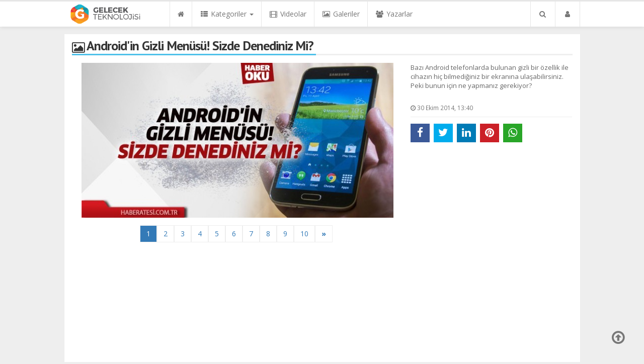

--- FILE ---
content_type: text/html; charset=utf-8
request_url: https://www.gelecekteknolojisi.com/androidin-gizli-menusu-sizde-denediniz-mi-resimleri,2.html
body_size: 11099
content:
<!DOCTYPE html>
<html lang="tr" class="no-inlinesvg sayfa-foto">
<head>
<meta http-equiv="Content-Type" content="text/html;charset=UTF-8" />
<meta http-equiv="X-UA-Compatible" content="IE=edge">
<title>Android'in Gizli Menüsü!  Sizde Denediniz Mi? Foto Galerisi</title>
<meta name="viewport" content="width=device-width, initial-scale=1">
<meta name="description" content="Bazı Android telefonlarda bulunan gizli bir özellik ile cihazın hiç bilmediğiniz bir ekranına ulaşabilirsiniz. Peki bunun için ne yapmanız gerekiyor?" />
<meta name="keywords" content="Android, in, Gizli, Menüsü, Sizde, Denediniz, Mi" />
<meta name="news_keywords" content="Android, in, Gizli, Menüsü, Sizde, Denediniz, Mi" />
<meta name="robots" content="noodp"/>
<meta name="author" content="Gelecek Teknolojisi" />
<meta property="og:type" content="article" />
<meta property="og:url" content="http://www.gelecekteknolojisi.com/androidin-gizli-menusu-sizde-denediniz-mi-resimleri,2.html" />
<meta name="og:title" content="Android'in Gizli Menüsü!  Sizde Denediniz Mi?">
<meta property="og:image" content="http://www.gelecekteknolojisi.com/images/album/adroid1_1.jpg">
<meta name="twitter:card" content="gallery">
<meta name="twitter:image0:src" content="http://www.gelecekteknolojisi.com/images/album/adroid1_1.jpg">
<meta name="twitter:image1:src" content="http://www.gelecekteknolojisi.com/images/album/adroid1_1.jpg">
<meta name="twitter:image2:src" content="http://www.gelecekteknolojisi.com/images/album/adroid1_1.jpg">
<meta name="twitter:image3:src" content="http://www.gelecekteknolojisi.com/images/album/adroid1_1.jpg">
<meta name="og:title" content="Android'in Gizli Menüsü!  Sizde Denediniz Mi?">
<meta name="twitter:url" content="http://www.gelecekteknolojisi.com/androidin-gizli-menusu-sizde-denediniz-mi-resimleri,2.html">
<meta name="twitter:domain" content="http://www.gelecekteknolojisi.com/">
<meta name="twitter:site" content="">
<meta name="twitter:title" content="Android'in Gizli Menüsü!  Sizde Denediniz Mi?">
<meta name="twitter:description" content="Bazı Android telefonlarda bulunan gizli bir özellik ile cihazın hiç bilmediğiniz bir ekranına ulaşabilirsiniz. Peki bunun için ne yapmanız gerekiyor?">
<link rel="alternate" href="https://www.gelecekteknolojisi.com/m/androidin-gizli-menusu-sizde-denediniz-mi-resimleri,2.html" hreflang="tr" media="only screen and (max-width: 640px)" />
<!-- =[Favicon]= -->
<link rel="shortcut icon" href="https://www.gelecekteknolojisi.com/_themes/hs-royal/images/favicon.ico"><link rel="canonical" href="https://www.gelecekteknolojisi.com/androidin-gizli-menusu-sizde-denediniz-mi-resimleri,2.html">

 <!-- ==[Fonts]== -->
<link href='//fonts.googleapis.com/css?family=PT+Sans:400,700&amp;subset=latin,latin-ext' rel='stylesheet' type='text/css'>
<link href='//fonts.googleapis.com/css?family=Open+Sans:600,700,400&amp;subset=latin,latin-ext' rel='stylesheet' type='text/css'>
<link href="https://www.gelecekteknolojisi.com/_themes/hs-royal/style/compress.css" rel="stylesheet" />
<link href="https://www.gelecekteknolojisi.com/_themes/hs-royal/style/renk.css" rel="stylesheet"/>


<meta name="dc.language" content="tr">
<meta name="dc.source" content="http://www.gelecekteknolojisi.com/">
<meta name="dc.title" content="Android'in Gizli Menüsü!  Sizde Denediniz Mi? Foto Galerisi">
<meta name="dc.keywords" content="Android, in, Gizli, Menüsü, Sizde, Denediniz, Mi">
<meta name="dc.description" content="Bazı Android telefonlarda bulunan gizli bir özellik ile cihazın hiç bilmediğiniz bir ekranına ulaşabilirsiniz. Peki bunun için ne yapmanız gerekiyor?">

<link rel="dns-prefetch" href="//www.gelecekteknolojisi.com">
<link rel="dns-prefetch" href="//www.google-analytics.com">
<link rel="dns-prefetch" href="//fonts.gstatic.com">
<link rel="dns-prefetch" href="//mc.yandex.ru">
<link rel="dns-prefetch" href="//fonts.googleapis.com">
<link rel="dns-prefetch" href="//pagead2.googlesyndication.com">
<link rel="dns-prefetch" href="//googleads.g.doubleclick.net">
<link rel="dns-prefetch" href="//google.com">
<link rel="dns-prefetch" href="//gstatic.com">
<link rel="dns-prefetch" href="//connect.facebook.net">
<link rel="dns-prefetch" href="//graph.facebook.com">
<link rel="dns-prefetch" href="//linkedin.com">
<link rel="dns-prefetch" href="//ap.pinterest.com">




<!--[if IE 7]>
<style type="text/css">
    .reklam.dikey.sol .fixed {
        margin-left:-px;
    }
</style>
<![endif]-->


<!-- HTML5 shim and Respond.js for IE8 support of HTML5 elements and media queries -->
<!--[if lt IE 9]>
	<script src="https://oss.maxcdn.com/html5shiv/3.7.2/html5shiv.min.js"></script>
	<script src="https://oss.maxcdn.com/respond/1.4.2/respond.min.js"></script>
<![endif]-->



<script type="text/javascript">
var site_url   = 'http://www.gelecekteknolojisi.com/',
tema       = 'hs-royal',
theme_path = 'https://www.gelecekteknolojisi.com/_themes/hs-royal/',
ajax_url   = '_ajax/',
hava   = '0',
hava_default   = 'TUXX0014',
namaz   = '0',
namaz_default   = 'istanbul',
comment_approved = '0',
popup_saat = '1',
umanset   = '0',
tema = 'hs-royal',
surum = '1.2.3',
sistem = '5.9.9',
slayt_ayar   = 5000,
youtube_ch = '0',
uye_gir = 'Giriş Yap',
uye_ol = 'Üye Ol',
cikis_yap = 'Çıkış Yap',
baglan_fb = 'Bağlan',
sifremi_unuttum = 'Şifremi Unuttum?',
devamini_oku = 'Devamını Oku...',
gizle = 'Gizle',
hs_goster = 'Göster',
hs_gizle = 'Gizle',
hs_data_table = '//service.tebilisim.com/puandurumu_json.php',
manset_tipi= 'numarali',
analitik_ga = 'UA-56381826-2';
</script>

<script data-ad-client="ca-pub-5440835779266425" async src="https://pagead2.googlesyndication.com/pagead/js/adsbygoogle.js"></script>
</head>
<body>
<div id="galeri"></div><!--Header başlangıç-->
<nav class="navbar navbar-default navbar-fixed-top">
  <div class="container center ">
    <div class="navbar-header">
      <button type="button" class="navbar-toggle toggle-menu menu-left push-body pull-left jPushMenuBtn" data-toggle="collapse" data-target="#nav-menu">
        <i class="fa fa-bars fa-fw"></i>
      </button>
          <a class="navbar-brand" href="https://www.gelecekteknolojisi.com/">
            <img src="https://www.gelecekteknolojisi.com/images/banner/gtlogo.png" alt="Gelecek Teknolojisi" class="img-responsive" />
          </a>
    </div>
    <div class="navbar-collapse collapse cbp-spmenu cbp-spmenu-vertical cbp-spmenu-left" id="nav-menu">
      <ul class="nav navbar-nav">
        <!--mobil arama başlangıç-->
        <li class="row visible-xs">
          <form action="https://www.gelecekteknolojisi.com/" method="get" class="navbar-form navbar-left">
            <input type="hidden" name="m" value="arama">
                                                                    <input type="hidden" name="module" value="albumkat">
                      
            <div class="input-group">
              <input type="search" name="q" class="form-control input-sm" placeholder="Foto Galeri Ara..">
                <input type="hidden" name="auth" value="c268b3869e18220067fd9bb59540550bbf395b82" />
              <div class="input-group-btn">
                <button type="submit" class="btn btn-danger">
                  <span class="fa fa-search"></span>
                </button>
              </div>
            </div>
          </form>
        </li>
        <!--mobil arama başlangıç-->
        <!--Menüler başlangıç-->
        <li >
          <a href="https://www.gelecekteknolojisi.com/">
            <i class="fa fa-home"></i>
            <span class="visible-xs">Anasayfa</span>
          </a>
        </li>
        <li class="dropdown">
          <a href="javascript:void(0);" class="dropdown-toggle" data-toggle="dropdown" data-hover="dropdown">
            <i class="fa fa-th-list fa-fw"></i>
            <span class="hidden-sm hidden-md">Kategoriler</span>
            <b class="caret"></b>
          </a>
          <!-- Burası Mobilde Gözükecek -->
          <ul class="dropdown-menu visible-xs">
              <li><a href="https://www.gelecekteknolojisi.com/spor-foto-galeri-kategori,1.html/">Spor</a></li>
<li><a href="https://www.gelecekteknolojisi.com/dunya-foto-galeri-kategori,2.html/">Dünya</a></li>
<li><a href="https://www.gelecekteknolojisi.com/guncel-foto-galeri-kategori,3.html/">Güncel</a></li>
<li><a href="https://www.gelecekteknolojisi.com/siyaset-foto-galeri-kategori,4.html/">Siyaset</a></li>
<li><a href="https://www.gelecekteknolojisi.com/yasam-foto-galeri-kategori,5.html/">Yaşam</a></li>
<li><a href="https://www.gelecekteknolojisi.com/ekonomi-foto-galeri-kategori,6.html/">Ekonomi</a></li>
<li><a href="https://www.gelecekteknolojisi.com/gundem-foto-galeri-kategori,7.html/">Gündem</a></li>
<li><a href="https://www.gelecekteknolojisi.com/teknoloji-foto-galeri-kategori,8.html/">Teknoloji</a></li>
<li><a href="https://www.gelecekteknolojisi.com/kultur-sanat-foto-galeri-kategori,9.html/">Kültür Sanat</a></li>
<li><a href="https://www.gelecekteknolojisi.com/turkiye-foto-galeri-kategori,10.html/">Türkiye</a></li>
<li><a href="https://www.gelecekteknolojisi.com/hayat-foto-galeri-kategori,11.html/">Hayat</a></li>
<li><a href="https://www.gelecekteknolojisi.com/magazin-foto-galeri-kategori,12.html/">Magazin</a></li>
            <!-- Kategori Liste sayfası olmadığı için burada bütün kategoriler listelenecek. -->
          </ul>
          <!-- // Burası Mobilde Gözükecek -->
          <!-- Burası Mobilde Gözükmeyecek -->
          <div class="dropdown-menu hidden-xs">
            <div class="row">
              <div class="col-sm-2">
                <ul class="nav nav-pills nav-stacked" role="tablist" data-toggle="tab-hover">
                  <li><a href="https://www.gelecekteknolojisi.com/spor-foto-galeri-kategori,1.html">Spor</a></li>
<li><a href="https://www.gelecekteknolojisi.com/dunya-foto-galeri-kategori,2.html">Dünya</a></li>
<li><a href="https://www.gelecekteknolojisi.com/guncel-foto-galeri-kategori,3.html">Güncel</a></li>
<li><a href="https://www.gelecekteknolojisi.com/siyaset-foto-galeri-kategori,4.html">Siyaset</a></li>
<li><a href="https://www.gelecekteknolojisi.com/yasam-foto-galeri-kategori,5.html">Yaşam</a></li>
<li><a href="https://www.gelecekteknolojisi.com/ekonomi-foto-galeri-kategori,6.html">Ekonomi</a></li>
<li><a href="https://www.gelecekteknolojisi.com/gundem-foto-galeri-kategori,7.html">Gündem</a></li>
<li><a href="https://www.gelecekteknolojisi.com/teknoloji-foto-galeri-kategori,8.html">Teknoloji</a></li>
<li><a href="https://www.gelecekteknolojisi.com/kultur-sanat-foto-galeri-kategori,9.html">Kültür Sanat</a></li>
<li class="dropdown"><a href="https://www.gelecekteknolojisi.com/#othercat" role="tab" data-url="-1" data-toggle="tab">Diğer Kategoriler</a></li>
                </ul>
              </div>
              <div class="col-sm-10">
                <div class="tab-content">
                  <!--Haber Kategori İçeriği-->
                                    <!--Haber Kategori İçeriği-->
                      
                      <div role="tabpanel" class="tab-pane fade in active" id="media">
                        <!--Video Kategori İçeriği-->
                                                  <!--Video Kategori İçeriği-->
                          <!--Galeri Kategori İçeriği-->
                                                      <div class="item col-sm-4 col-md-3">
                              <a href="https://www.gelecekteknolojisi.com/en-korkunc-psikolojik-siddet-hucre-hapsi-resimleri,35.html">
                                <figure>
                                  <span class="news-overlay"></span>
                                  <img src="https://www.gelecekteknolojisi.com/images/album/thumbs/hucre6.jpg" class="img-responsive center-block" alt="En korkunç psikolojik şiddet: Hücre Hapsi">
                                  <figcaption class="small-caption">
                                    <div class="title one-line">En korkunç psikolojik şiddet: Hücre Hapsi</div>
                                    <div class="info">
                                      <span></span>
                                      <span></span>
                                    </div>
                                  </figcaption>
                                </figure>
                              </a>
                            </div>
                                                                                    <div class="item col-sm-4 col-md-3">
                              <a href="https://www.gelecekteknolojisi.com/adriana-lima-instagram-da-yenge-oldu-resimleri,34.html">
                                <figure>
                                  <span class="news-overlay"></span>
                                  <img src="https://www.gelecekteknolojisi.com/images/album/thumbs/adriana-lima-2_1.jpg" class="img-responsive center-block" alt="Adriana Lima Instagram&#039;da Yenge Oldu">
                                  <figcaption class="small-caption">
                                    <div class="title one-line">Adriana Lima Instagram&#039;da Yenge Oldu</div>
                                    <div class="info">
                                      <span></span>
                                      <span></span>
                                    </div>
                                  </figcaption>
                                </figure>
                              </a>
                            </div>
                                                                                    <div class="item col-sm-4 col-md-3">
                              <a href="https://www.gelecekteknolojisi.com/bebekler-40-yil-yaslandi-resimleri,25.html">
                                <figure>
                                  <span class="news-overlay"></span>
                                  <img src="https://www.gelecekteknolojisi.com/images/album/thumbs/7_5.jpg" class="img-responsive center-block" alt="Bebekler 40 yıl yaşlandı">
                                  <figcaption class="small-caption">
                                    <div class="title one-line">Bebekler 40 yıl yaşlandı</div>
                                    <div class="info">
                                      <span></span>
                                      <span></span>
                                    </div>
                                  </figcaption>
                                </figure>
                              </a>
                            </div>
                                                                                    <div class="item col-sm-4 col-md-3">
                              <a href="https://www.gelecekteknolojisi.com/ataturk-un-halep-te-kaldigi-otel-terkedilmis-durumda-resimleri,23.html">
                                <figure>
                                  <span class="news-overlay"></span>
                                  <img src="https://www.gelecekteknolojisi.com/images/album/thumbs/3_2.jpg" class="img-responsive center-block" alt="Atatürk&#039;ün Halep&#039;te kaldığı otel terkedilmiş durumda">
                                  <figcaption class="small-caption">
                                    <div class="title one-line">Atatürk&#039;ün Halep&#039;te kaldığı otel terkedilmiş durumda</div>
                                    <div class="info">
                                      <span></span>
                                      <span></span>
                                    </div>
                                  </figcaption>
                                </figure>
                              </a>
                            </div>
                            <div class="clearfix hidden-sm"></div>                                                        <div class="item col-sm-4 col-md-3">
                              <a href="https://www.gelecekteknolojisi.com/sat-komandolari-ilk-kez-kapilarini-acti-resimleri,21.html">
                                <figure>
                                  <span class="news-overlay"></span>
                                  <img src="https://www.gelecekteknolojisi.com/images/album/thumbs/7_1.jpg" class="img-responsive center-block" alt="SAT komandoları ilk kez kapılarını açtı">
                                  <figcaption class="small-caption">
                                    <div class="title one-line">SAT komandoları ilk kez kapılarını açtı</div>
                                    <div class="info">
                                      <span></span>
                                      <span></span>
                                    </div>
                                  </figcaption>
                                </figure>
                              </a>
                            </div>
                                                                                    <div class="item col-sm-4 col-md-3">
                              <a href="https://www.gelecekteknolojisi.com/vildan-atasever-kurtce-ogreniyor-olmam-neden-bu-kadar-garipsendi-resimleri,29.html">
                                <figure>
                                  <span class="news-overlay"></span>
                                  <img src="https://www.gelecekteknolojisi.com/images/album/thumbs/11_4.jpg" class="img-responsive center-block" alt="Vildan Atasever: Kürtçe öğreniyor olmam neden bu kadar garipsendi?">
                                  <figcaption class="small-caption">
                                    <div class="title one-line">Vildan Atasever: Kürtçe öğreniyor olmam neden bu kadar garipsendi?</div>
                                    <div class="info">
                                      <span></span>
                                      <span></span>
                                    </div>
                                  </figcaption>
                                </figure>
                              </a>
                            </div>
                                                                                    <div class="item col-sm-4 col-md-3">
                              <a href="https://www.gelecekteknolojisi.com/megane-bastan-asagi-yenilendi-resimleri,33.html">
                                <figure>
                                  <span class="news-overlay"></span>
                                  <img src="https://www.gelecekteknolojisi.com/images/album/thumbs/1_9.jpg" class="img-responsive center-block" alt="Megane baştan aşağı yenilendi">
                                  <figcaption class="small-caption">
                                    <div class="title one-line">Megane baştan aşağı yenilendi</div>
                                    <div class="info">
                                      <span></span>
                                      <span></span>
                                    </div>
                                  </figcaption>
                                </figure>
                              </a>
                            </div>
                                                                                    <div class="item col-sm-4 col-md-3">
                              <a href="https://www.gelecekteknolojisi.com/the-water-diviner-filminin-kamera-arkasi-resimleri,27.html">
                                <figure>
                                  <span class="news-overlay"></span>
                                  <img src="https://www.gelecekteknolojisi.com/images/album/thumbs/1_7.jpg" class="img-responsive center-block" alt="The Water Diviner filminin kamera arkası">
                                  <figcaption class="small-caption">
                                    <div class="title one-line">The Water Diviner filminin kamera arkası</div>
                                    <div class="info">
                                      <span></span>
                                      <span></span>
                                    </div>
                                  </figcaption>
                                </figure>
                              </a>
                            </div>
                            <div class="clearfix hidden-sm"></div>                                                        <div class="item col-sm-4 col-md-3">
                              <a href="https://www.gelecekteknolojisi.com/60-yillik-araclar-bir-depoda-unutulmus-resimleri,5.html">
                                <figure>
                                  <span class="news-overlay"></span>
                                  <img src="https://www.gelecekteknolojisi.com/images/album/thumbs/c7c4e982cbcf49f1d1c18fa48ce3abe8_k.jpg" class="img-responsive center-block" alt="60 yıllık araçlar bir depoda unutulmuş">
                                  <figcaption class="small-caption">
                                    <div class="title one-line">60 yıllık araçlar bir depoda unutulmuş</div>
                                    <div class="info">
                                      <span></span>
                                      <span></span>
                                    </div>
                                  </figcaption>
                                </figure>
                              </a>
                            </div>
                                                                                    <div class="item col-sm-4 col-md-3">
                              <a href="https://www.gelecekteknolojisi.com/tsk-pesmergeyi-boyle-egitiyor-resimleri,26.html">
                                <figure>
                                  <span class="news-overlay"></span>
                                  <img src="https://www.gelecekteknolojisi.com/images/album/thumbs/7_9.jpg" class="img-responsive center-block" alt="TSK peşmergeyi böyle eğitiyor">
                                  <figcaption class="small-caption">
                                    <div class="title one-line">TSK peşmergeyi böyle eğitiyor</div>
                                    <div class="info">
                                      <span></span>
                                      <span></span>
                                    </div>
                                  </figcaption>
                                </figure>
                              </a>
                            </div>
                                                                                    <div class="item col-sm-4 col-md-3">
                              <a href="https://www.gelecekteknolojisi.com/en-tuhaf-renkli-10-canli-resimleri,4.html">
                                <figure>
                                  <span class="news-overlay"></span>
                                  <img src="https://www.gelecekteknolojisi.com/images/album/thumbs/En_tuhaf_renkli_10_canl_1.jpg" class="img-responsive center-block" alt="En tuhaf renkli 10 canlı!">
                                  <figcaption class="small-caption">
                                    <div class="title one-line">En tuhaf renkli 10 canlı!</div>
                                    <div class="info">
                                      <span></span>
                                      <span></span>
                                    </div>
                                  </figcaption>
                                </figure>
                              </a>
                            </div>
                                                                                    <div class="item col-sm-4 col-md-3">
                              <a href="https://www.gelecekteknolojisi.com/cizgi-film-karakterlerinin-anatomik-yapisi-resimleri,24.html">
                                <figure>
                                  <span class="news-overlay"></span>
                                  <img src="https://www.gelecekteknolojisi.com/images/album/thumbs/6_3.jpg" class="img-responsive center-block" alt="Çizgi film karakterlerinin anatomik yapısı">
                                  <figcaption class="small-caption">
                                    <div class="title one-line">Çizgi film karakterlerinin anatomik yapısı</div>
                                    <div class="info">
                                      <span></span>
                                      <span></span>
                                    </div>
                                  </figcaption>
                                </figure>
                              </a>
                            </div>
                            <div class="clearfix hidden-sm"></div>                                                        <!--Galeri Kategori İçeriği-->
                          </div>
                          
                          <div role="tabpanel" class="tab-pane" id="othercat">
                            <div class="btn-group item"><a href="https://www.gelecekteknolojisi.com/turkiye-foto-galeri-kategori,10.html" class="btn btn-info btn-icon-left btn-sm"><i class="fa fa-tag"></i> Türkiye</a></div><div class="btn-group item"><a href="https://www.gelecekteknolojisi.com/hayat-foto-galeri-kategori,11.html" class="btn btn-info btn-icon-left btn-sm"><i class="fa fa-tag"></i> Hayat</a></div><div class="btn-group item"><a href="https://www.gelecekteknolojisi.com/magazin-foto-galeri-kategori,12.html" class="btn btn-info btn-icon-left btn-sm"><i class="fa fa-tag"></i> Magazin</a></div>                          </div>
                        </div>
                      </div>
                    </div>
                  </div>
                  <!-- Burası Mobilde Gözükmeyecek -->
                </li>
                                <li >
                  <a href="https://www.gelecekteknolojisi.com/webtv/">
                    <i class="fa fa-film fa-fw"></i>
                    <span class="hidden-sm hidden-md">Videolar</span>
                  </a>
                </li>
                                                <li >
                  <a href="https://www.gelecekteknolojisi.com/galeri/">
                    <i class="fa fa-picture-o fa-fw"></i>
                    <span class="hidden-sm hidden-md">Galeriler</span>
                  </a>
                </li>
                                                <li >
                  <a href="https://www.gelecekteknolojisi.com/yazarlar/">
                    <i class="fa fa-users fa-fw"></i>
                    <span class="hidden-sm hidden-md">Yazarlar</span>
                  </a>
                </li>
                                                                                                <li class="hidden-sm hidden-md hidden-lg">
                  <a href="https://www.gelecekteknolojisi.com/kunye.html">
                    <i class="fa fa-info-circle fa-fw"></i>
                    <span class="hidden-sm hidden-md">Künye</span>
                  </a>
                </li>
                <li class="hidden-sm hidden-md hidden-lg">
                  <a href="https://www.gelecekteknolojisi.com/iletisim.html">
                    <i class="fa fa-phone fa-fw"></i>
                    <span class="hidden-sm hidden-md">İletişim</span>
                  </a>
                </li>
              </ul>
              <ul class="nav navbar-nav navbar-right">
                <!--desktop arama başlangıç-->
                <li class="dropdown hidden-xs">
                  <a href="javascript:void(0);" class="dropdown-toggle" data-toggle="dropdown">
                    <i class="fa fa-search fa-fw"></i>
                  </a>
                  <div class="dropdown-menu">
                    <form action="https://www.gelecekteknolojisi.com/" method="get" class="navbar-form">
                      <input type="hidden" name="m" value="arama">
                                                                    <input type="hidden" name="module" value="albumkat">
                                            <div class="input-group">
                        <input type="search" name="q" id="search" class="form-control" placeholder="Foto Galeri Ara...">
                        <input type="hidden" name="auth" value="c268b3869e18220067fd9bb59540550bbf395b82" />
                        <span class="input-group-btn">
                          <button type="submit" class="btn btn-danger">Ara</button>
                        </span>
                      </div>
                    </form>
                  </div>
                </li>
                <!--desktop arama bitiş-->
                <li class="dropdown">
                  <a href="javascript:void(0);" class="dropdown-toggle" data-toggle="dropdown">
                    <i class="fa fa-user fa-fw"></i>
                    <span class="visible-xs">Üyelik İşlemleri</span>
                  </a>
                  <ul id="memberArea" class="dropdown-menu">
               </ul>
                </li>
                                <!--Menüler bitiş-->
              </ul>
            </div>
          </div>
        </nav>
<!--Header bitiş-->
        <main style="margin-top:68px;" class="container center ">
                          
          	                            <section class="panel panel-default panel-aqua foto-galeri">
	<div class="panel-heading">
		<div class="caption">
			<i class="fa fa-picture-o fa-lg fa-fw"></i>
			<h1 class="strong-bold" itemprop="headline">Android'in Gizli Menüsü!  Sizde Denediniz Mi?</h1>
		</div>
	</div>
	<div class="panel-body">
		<div class="row">
			<div class="col-sm-8">
							<div class="media-item">
								<figure class="carousel">
						<a href="androidin-gizli-menusu-sizde-denediniz-mi-p2-aid,2.html#galeri"><img src="https://www.gelecekteknolojisi.com/images/album/adroid1_1.jpg" alt="Android'in Gizli Menüsü!  Sizde Denediniz Mi?" class="img-responsive center-block" itemprop="contentUrl"></a>
					</figure>
							</div>
				<div class="clearfix"></div>
								<div class="clearfix gallery-mobile-nav">
				<a href="" class="btn pull-left btn-info btn-sm visible-xs btn-icon-left page_previous2"><i class="fa fa-chevron-left fa-sm"></i> Önceki Resim</a>
								<a href="androidin-gizli-menusu-sizde-denediniz-mi-p2-aid,2.html#galeri" class="btn pull-right btn-info btn-sm visible-xs btn-icon-right">Sonraki Resim <i class="fa fa-chevron-right fa-sm"></i></a>
								</div>
					<div class="pagination hidden-xs">
						 <a class="page_current">1</a>  <a href="album-p2-aid,2.html#galeri">2</a>  <a href="album-p3-aid,2.html#galeri">3</a>  <a href="album-p4-aid,2.html#galeri">4</a>  <a href="album-p5-aid,2.html#galeri">5</a>  <a href="album-p6-aid,2.html#galeri">6</a>  <a href="album-p7-aid,2.html#galeri">7</a>  <a href="album-p8-aid,2.html#galeri">8</a>  <a href="album-p9-aid,2.html#galeri">9</a>  <a href="album-p10-aid,2.html#galeri">10</a>  <a class="page_next" href="album-p2-aid,2.html#galeri"><b>»</b></a> 					</div>
						              
			</div>
			<aside class="col-sm-4 gallery">
									<div class="gallery-text">
						<div class="summary detail">Bazı Android telefonlarda bulunan gizli bir özellik ile cihazın hiç bilmediğiniz bir ekranına ulaşabilirsiniz. Peki bunun için ne yapmanız gerekiyor?</div>
					</div>
										<div class="gallery-panel-tools">
						<div class="block text-muted">
														<small class="tarih-degistir"><i class="fa fa-clock-o"></i> 30 Ekim 2014, 13:40</small>
							<hr>
						</div>
						<div class="share share-foto-"></div>
					</div>
					  				</aside>
			</div>
		</div>
	</section>
	<div class="row">
		<div class="col-md-8 col-xs-12">
	              			<div class="panel panel-default panel-aqua">
				<div class="panel-heading">
					<div class="caption">
						<i class="fa fa-thumbs-up fa-fw"></i>
						<b>Son Eklenen</b> Galeriler					</div>
				</div>
				<div class="panel-body">
					<div class="row">
													<div class="col-sm-4">
								<div class="media-item">
									<a href="https://www.gelecekteknolojisi.com/en-korkunc-psikolojik-siddet-hucre-hapsi-resimleri,35.html">
										<figure>
											<div class="media-overlay">
												<i class="fa fa-picture-o"></i>
											</div>
											<img src="https://www.gelecekteknolojisi.com/images/album/thumbs/hucre6.jpg" alt="En korkunç psikolojik şiddet: Hücre Hapsi" class="img-responsive center-block">
											<figcaption class="small-caption">
												<div class="title one-line">En korkunç psikolojik şiddet: Hücre Hapsi</div>
												<div class="info">
													<span></span>
													<span></span>
												</div>
											</figcaption>
										</figure>
									</a>
								</div>
							</div>
																					<div class="col-sm-4">
								<div class="media-item">
									<a href="https://www.gelecekteknolojisi.com/adriana-lima-instagram-da-yenge-oldu-resimleri,34.html">
										<figure>
											<div class="media-overlay">
												<i class="fa fa-picture-o"></i>
											</div>
											<img src="https://www.gelecekteknolojisi.com/images/album/thumbs/adriana-lima-2_1.jpg" alt="Adriana Lima Instagram&#039;da Yenge Oldu" class="img-responsive center-block">
											<figcaption class="small-caption">
												<div class="title one-line">Adriana Lima Instagram&#039;da Yenge Oldu</div>
												<div class="info">
													<span></span>
													<span></span>
												</div>
											</figcaption>
										</figure>
									</a>
								</div>
							</div>
																					<div class="col-sm-4">
								<div class="media-item">
									<a href="https://www.gelecekteknolojisi.com/bebekler-40-yil-yaslandi-resimleri,25.html">
										<figure>
											<div class="media-overlay">
												<i class="fa fa-picture-o"></i>
											</div>
											<img src="https://www.gelecekteknolojisi.com/images/album/thumbs/7_5.jpg" alt="Bebekler 40 yıl yaşlandı" class="img-responsive center-block">
											<figcaption class="small-caption">
												<div class="title one-line">Bebekler 40 yıl yaşlandı</div>
												<div class="info">
													<span></span>
													<span></span>
												</div>
											</figcaption>
										</figure>
									</a>
								</div>
							</div>
							<div class="clearfix"></div>														<div class="col-sm-4">
								<div class="media-item">
									<a href="https://www.gelecekteknolojisi.com/megane-bastan-asagi-yenilendi-resimleri,33.html">
										<figure>
											<div class="media-overlay">
												<i class="fa fa-picture-o"></i>
											</div>
											<img src="https://www.gelecekteknolojisi.com/images/album/thumbs/1_9.jpg" alt="Megane baştan aşağı yenilendi" class="img-responsive center-block">
											<figcaption class="small-caption">
												<div class="title one-line">Megane baştan aşağı yenilendi</div>
												<div class="info">
													<span></span>
													<span></span>
												</div>
											</figcaption>
										</figure>
									</a>
								</div>
							</div>
																					<div class="col-sm-4">
								<div class="media-item">
									<a href="https://www.gelecekteknolojisi.com/sat-komandolari-ilk-kez-kapilarini-acti-resimleri,21.html">
										<figure>
											<div class="media-overlay">
												<i class="fa fa-picture-o"></i>
											</div>
											<img src="https://www.gelecekteknolojisi.com/images/album/thumbs/7_1.jpg" alt="SAT komandoları ilk kez kapılarını açtı" class="img-responsive center-block">
											<figcaption class="small-caption">
												<div class="title one-line">SAT komandoları ilk kez kapılarını açtı</div>
												<div class="info">
													<span></span>
													<span></span>
												</div>
											</figcaption>
										</figure>
									</a>
								</div>
							</div>
																					<div class="col-sm-4">
								<div class="media-item">
									<a href="https://www.gelecekteknolojisi.com/ataturk-un-halep-te-kaldigi-otel-terkedilmis-durumda-resimleri,23.html">
										<figure>
											<div class="media-overlay">
												<i class="fa fa-picture-o"></i>
											</div>
											<img src="https://www.gelecekteknolojisi.com/images/album/thumbs/3_2.jpg" alt="Atatürk&#039;ün Halep&#039;te kaldığı otel terkedilmiş durumda" class="img-responsive center-block">
											<figcaption class="small-caption">
												<div class="title one-line">Atatürk&#039;ün Halep&#039;te kaldığı otel terkedilmiş durumda</div>
												<div class="info">
													<span></span>
													<span></span>
												</div>
											</figcaption>
										</figure>
									</a>
								</div>
							</div>
							<div class="clearfix"></div>														<div class="col-sm-4">
								<div class="media-item">
									<a href="https://www.gelecekteknolojisi.com/vildan-atasever-kurtce-ogreniyor-olmam-neden-bu-kadar-garipsendi-resimleri,29.html">
										<figure>
											<div class="media-overlay">
												<i class="fa fa-picture-o"></i>
											</div>
											<img src="https://www.gelecekteknolojisi.com/images/album/thumbs/11_4.jpg" alt="Vildan Atasever: Kürtçe öğreniyor olmam neden bu kadar garipsendi?" class="img-responsive center-block">
											<figcaption class="small-caption">
												<div class="title one-line">Vildan Atasever: Kürtçe öğreniyor olmam neden bu kadar garipsendi?</div>
												<div class="info">
													<span></span>
													<span></span>
												</div>
											</figcaption>
										</figure>
									</a>
								</div>
							</div>
																					<div class="col-sm-4">
								<div class="media-item">
									<a href="https://www.gelecekteknolojisi.com/the-water-diviner-filminin-kamera-arkasi-resimleri,27.html">
										<figure>
											<div class="media-overlay">
												<i class="fa fa-picture-o"></i>
											</div>
											<img src="https://www.gelecekteknolojisi.com/images/album/thumbs/1_7.jpg" alt="The Water Diviner filminin kamera arkası" class="img-responsive center-block">
											<figcaption class="small-caption">
												<div class="title one-line">The Water Diviner filminin kamera arkası</div>
												<div class="info">
													<span></span>
													<span></span>
												</div>
											</figcaption>
										</figure>
									</a>
								</div>
							</div>
																					<div class="col-sm-4">
								<div class="media-item">
									<a href="https://www.gelecekteknolojisi.com/tsk-pesmergeyi-boyle-egitiyor-resimleri,26.html">
										<figure>
											<div class="media-overlay">
												<i class="fa fa-picture-o"></i>
											</div>
											<img src="https://www.gelecekteknolojisi.com/images/album/thumbs/7_9.jpg" alt="TSK peşmergeyi böyle eğitiyor" class="img-responsive center-block">
											<figcaption class="small-caption">
												<div class="title one-line">TSK peşmergeyi böyle eğitiyor</div>
												<div class="info">
													<span></span>
													<span></span>
												</div>
											</figcaption>
										</figure>
									</a>
								</div>
							</div>
							<div class="clearfix"></div>														<div class="col-sm-4">
								<div class="media-item">
									<a href="https://www.gelecekteknolojisi.com/cizgi-film-karakterlerinin-anatomik-yapisi-resimleri,24.html">
										<figure>
											<div class="media-overlay">
												<i class="fa fa-picture-o"></i>
											</div>
											<img src="https://www.gelecekteknolojisi.com/images/album/thumbs/6_3.jpg" alt="Çizgi film karakterlerinin anatomik yapısı" class="img-responsive center-block">
											<figcaption class="small-caption">
												<div class="title one-line">Çizgi film karakterlerinin anatomik yapısı</div>
												<div class="info">
													<span></span>
													<span></span>
												</div>
											</figcaption>
										</figure>
									</a>
								</div>
							</div>
																					<div class="col-sm-4">
								<div class="media-item">
									<a href="https://www.gelecekteknolojisi.com/yemeye-kiyamayacaginiz-yaratici-susiler-resimleri,22.html">
										<figure>
											<div class="media-overlay">
												<i class="fa fa-picture-o"></i>
											</div>
											<img src="https://www.gelecekteknolojisi.com/images/album/thumbs/8_1.jpg" alt="Yemeye kıyamayacağınız yaratıcı suşiler" class="img-responsive center-block">
											<figcaption class="small-caption">
												<div class="title one-line">Yemeye kıyamayacağınız yaratıcı suşiler</div>
												<div class="info">
													<span></span>
													<span></span>
												</div>
											</figcaption>
										</figure>
									</a>
								</div>
							</div>
																					<div class="col-sm-4">
								<div class="media-item">
									<a href="https://www.gelecekteknolojisi.com/o-ciftten-surpriz-ayrilik-karari-resimleri,14.html">
										<figure>
											<div class="media-overlay">
												<i class="fa fa-picture-o"></i>
											</div>
											<img src="https://www.gelecekteknolojisi.com/images/album/thumbs/boAanma.jpg" alt="O çiftten sürpriz ayrılık kararı!" class="img-responsive center-block">
											<figcaption class="small-caption">
												<div class="title one-line">O çiftten sürpriz ayrılık kararı!</div>
												<div class="info">
													<span></span>
													<span></span>
												</div>
											</figcaption>
										</figure>
									</a>
								</div>
							</div>
							<div class="clearfix"></div>													</div>
					</div>
				</div>
							</div>
			<aside class="col-md-4 col-xs-12">
			              				<div class="panel panel-default panel-bittersweet">
					<div class="panel-heading">
						<div class="caption">
							<i class="fa fa-thumbs-up fa-fw"></i>
							<b>Popüler</b> Galeriler						</div>
					</div>
					<div class="panel-body">
													<div class="media-item">
								<a href="https://www.gelecekteknolojisi.com/en-korkunc-psikolojik-siddet-hucre-hapsi-resimleri,35.html">
									<figure>
										<div class="media-overlay">
											<i class="fa fa-picture-o"></i>
										</div>
										<img src="https://www.gelecekteknolojisi.com/images/album/thumbs/hucre6.jpg" alt="En korkunç psikolojik şiddet: Hücre Hapsi" class="img-responsive center-block">
										<figcaption class="small-caption">
											<div class="title one-line">En korkunç psikolojik şiddet: Hücre Hapsi</div>
											<div class="info">
												<span></span>
												<span></span>
											</div>
										</figcaption>
									</figure>
								</a>
							</div>
														<div class="media-item">
								<a href="https://www.gelecekteknolojisi.com/adriana-lima-instagram-da-yenge-oldu-resimleri,34.html">
									<figure>
										<div class="media-overlay">
											<i class="fa fa-picture-o"></i>
										</div>
										<img src="https://www.gelecekteknolojisi.com/images/album/thumbs/adriana-lima-2_1.jpg" alt="Adriana Lima Instagram&#039;da Yenge Oldu" class="img-responsive center-block">
										<figcaption class="small-caption">
											<div class="title one-line">Adriana Lima Instagram&#039;da Yenge Oldu</div>
											<div class="info">
												<span></span>
												<span></span>
											</div>
										</figcaption>
									</figure>
								</a>
							</div>
														<div class="media-item">
								<a href="https://www.gelecekteknolojisi.com/bebekler-40-yil-yaslandi-resimleri,25.html">
									<figure>
										<div class="media-overlay">
											<i class="fa fa-picture-o"></i>
										</div>
										<img src="https://www.gelecekteknolojisi.com/images/album/thumbs/7_5.jpg" alt="Bebekler 40 yıl yaşlandı" class="img-responsive center-block">
										<figcaption class="small-caption">
											<div class="title one-line">Bebekler 40 yıl yaşlandı</div>
											<div class="info">
												<span></span>
												<span></span>
											</div>
										</figcaption>
									</figure>
								</a>
							</div>
													</div>
					</div>
									</aside>
			</div>
              

          	                              <div class="reklam dikey sol hidden-xs hidden-sm" style="width:px;height:px;">

                                                                                                                                                                                                          </div>
                    <div class="reklam dikey sag hidden-xs hidden-sm" style="width:px;height:px;">

                                                                
              
                                                                                                                                                                                                        </div>
        </main>


        <!-- yukarı çık icon // -->
<a href="javascript:void(0);" data-scroll="0" class="go-upstairs visible-lg"><i class="fa fa-arrow-circle-o-up"></i></a>
<!-- // yukarı çık icon -->
<!-- Footer // -->
<footer>
  <div class="footer-top">
    <div class="container center ">
      <ul class="nav navbar-nav navbar-left hidden-sm hidden-xs">
        <li>
          <a href="https://www.gelecekteknolojisi.com/">
            <i class="fa fa-home fa-fw"></i>
            <span class="">Anasayfa</span>
          </a>
        </li>
                <li>
          <a href="https://www.gelecekteknolojisi.com/webtv/">
            <i class="fa fa-film fa-fw"></i>
            <span class="">Videolar</span>
          </a>
        </li>
                        <li>
          <a href="https://www.gelecekteknolojisi.com/galeri/">
            <i class="fa fa-picture-o fa-fw"></i>
            <span class="">Galeriler</span>
          </a>
        </li>
                        <li>
          <a href="https://www.gelecekteknolojisi.com/yazarlar/">
            <i class="fa fa-users fa-fw"></i>
            <span class="">Yazarlar</span>
          </a>
        </li>
                        <li>
          <a href="https://www.gelecekteknolojisi.com/sitene-ekle.html">
            <i class="fa fa-code fa-fw"></i>
            <span class="">Sitene Ekle</span>
          </a>
        </li>
        <li>
          <a href="https://www.gelecekteknolojisi.com/kunye.html">
            <i class="fa fa-info-circle fa-fw"></i>
            <span class="">Künye</span>
          </a>
        </li>
        <li>
          <a href="https://www.gelecekteknolojisi.com/iletisim.html">
            <i class="fa fa-phone fa-fw"></i>
            <span class="">İletişim</span>
          </a>
        </li>
        <li class="pull-right text-right">
          <a href="javascript:void(0);" data-scroll="0">
            <i class="fa fa-arrow-up fa-fw"></i>
            <span class="">Yukarı Çık</span>
          </a>
        </li>
      </ul>
      <div class="text-center visible-sm visible-xs">
        <a href="javascript:void(0);" data-scroll="0">
          <i class="fa fa-arrow-up fa-fw"></i>
          Yukarı Çık          <i class="fa fa-arrow-up fa-fw"></i>
        </a>
      </div>
    </div>
  </div>
  <div class="footer-middle">
    <div class="container center ">
      <div class="col-md-3 col-sm-12">
        <a href="https://www.gelecekteknolojisi.com/">
          <img src="https://www.gelecekteknolojisi.com/images/banner/gtalt.png" alt="Gelecek Teknolojisi" class="img-responsive">
        </a>
        <span class="summary">
                  </span>
      </div>
      <!-- footer kategorileri // -->
      <div class="col-md-5 col-sm-6">
         <ul class="col-sm-4 visible-xs clearfix">
            <li><a href="https://www.gelecekteknolojisi.com/spor-foto-galeri-kategori,1.html"><i class="fa fa-tag fa-fw"></i> Spor</a></li>		
		<li><a href="https://www.gelecekteknolojisi.com/dunya-foto-galeri-kategori,2.html"><i class="fa fa-tag fa-fw"></i> Dünya</a></li>		
		<li><a href="https://www.gelecekteknolojisi.com/guncel-foto-galeri-kategori,3.html"><i class="fa fa-tag fa-fw"></i> Güncel</a></li>		
		<li><a href="https://www.gelecekteknolojisi.com/siyaset-foto-galeri-kategori,4.html"><i class="fa fa-tag fa-fw"></i> Siyaset</a></li>		
		<li><a href="https://www.gelecekteknolojisi.com/yasam-foto-galeri-kategori,5.html"><i class="fa fa-tag fa-fw"></i> Yaşam</a></li>		
		<li><a href="https://www.gelecekteknolojisi.com/ekonomi-foto-galeri-kategori,6.html"><i class="fa fa-tag fa-fw"></i> Ekonomi</a></li>		
		<li><a href="https://www.gelecekteknolojisi.com/gundem-foto-galeri-kategori,7.html"><i class="fa fa-tag fa-fw"></i> Gündem</a></li>		
		<li><a href="https://www.gelecekteknolojisi.com/teknoloji-foto-galeri-kategori,8.html"><i class="fa fa-tag fa-fw"></i> Teknoloji</a></li>		
		<li><a href="https://www.gelecekteknolojisi.com/kultur-sanat-foto-galeri-kategori,9.html"><i class="fa fa-tag fa-fw"></i> Kültür...</a></li>		
		<li><a href="https://www.gelecekteknolojisi.com/turkiye-foto-galeri-kategori,10.html"><i class="fa fa-tag fa-fw"></i> Türkiye</a></li>		
		<li><a href="https://www.gelecekteknolojisi.com/hayat-foto-galeri-kategori,11.html"><i class="fa fa-tag fa-fw"></i> Hayat</a></li>		
		<li><a href="https://www.gelecekteknolojisi.com/magazin-foto-galeri-kategori,12.html"><i class="fa fa-tag fa-fw"></i> Magazin</a></li>		
		          </ul>
        <div class="row hidden-xs">
          <ul class="col-sm-4 clearfix">
            <li><a href="https://www.gelecekteknolojisi.com/spor-foto-galeri-kategori,1.html"><i class="fa fa-tag fa-fw"></i> Spor</a></li>		
		<li><a href="https://www.gelecekteknolojisi.com/dunya-foto-galeri-kategori,2.html"><i class="fa fa-tag fa-fw"></i> Dünya</a></li>		
		<li><a href="https://www.gelecekteknolojisi.com/guncel-foto-galeri-kategori,3.html"><i class="fa fa-tag fa-fw"></i> Güncel</a></li>		
		<li><a href="https://www.gelecekteknolojisi.com/siyaset-foto-galeri-kategori,4.html"><i class="fa fa-tag fa-fw"></i> Siyaset</a></li>		
		<li><a href="https://www.gelecekteknolojisi.com/yasam-foto-galeri-kategori,5.html"><i class="fa fa-tag fa-fw"></i> Yaşam</a></li>		
		          </ul>
          <ul class="col-sm-4 clearfix">
            <li><a href="https://www.gelecekteknolojisi.com/ekonomi-foto-galeri-kategori,6.html"><i class="fa fa-tag fa-fw"></i> Ekonomi</a></li>		
		<li><a href="https://www.gelecekteknolojisi.com/gundem-foto-galeri-kategori,7.html"><i class="fa fa-tag fa-fw"></i> Gündem</a></li>		
		<li><a href="https://www.gelecekteknolojisi.com/teknoloji-foto-galeri-kategori,8.html"><i class="fa fa-tag fa-fw"></i> Teknoloji</a></li>		
		<li><a href="https://www.gelecekteknolojisi.com/kultur-sanat-foto-galeri-kategori,9.html"><i class="fa fa-tag fa-fw"></i> Kültür...</a></li>		
		<li><a href="https://www.gelecekteknolojisi.com/turkiye-foto-galeri-kategori,10.html"><i class="fa fa-tag fa-fw"></i> Türkiye</a></li>		
		          </ul>
          <ul class="col-sm-4 clearfix">
            <li><a href="https://www.gelecekteknolojisi.com/hayat-foto-galeri-kategori,11.html"><i class="fa fa-tag fa-fw"></i> Hayat</a></li>		
		<li><a href="https://www.gelecekteknolojisi.com/magazin-foto-galeri-kategori,12.html"><i class="fa fa-tag fa-fw"></i> Magazin</a></li>		
		          </ul>
        </div>
      </div>
      <!-- // footer kategorileri -->
      <div class="col-md-4 col-sm-6">
        <address>
          <b></b>
                                    <b>İletişim</b><br>
                              <abbr title="Mail">Mail:</abbr> <a href="/cdn-cgi/l/email-protection#c0a9aea6af80a7a5aca5a3a5abb4a5abaeafacafaaa9b3a9eea3afad"><span class="__cf_email__" data-cfemail="a4cdcac2cbe4c3c1c8c1c7c1cfd0c1cfcacbc8cbcecdd7cd8ac7cbc9">[email&#160;protected]</span></a>                </address>
                <!-- Sosyal Ağlar // -->
                <span class="social-media">
                                                                      <a href="https://www.gelecekteknolojisi.com/rss.php" target="_blank" class="background-rs"><i class="fa fa-rss"></i></a>
                </span>
                <!-- // Sosyal Ağlar -->
              </div>
            </div>
          </div>
          <div class="footer-bottom">
            <div class="container text-center center ">
              <span class="summary copyright">
                Copyright © 2026 - Bu sitede yayınlanan tüm materyalin her hakkı saklıdır. Kaynak gösterilmeden alıntılanamaz.                </span>
                <p class="links"><a href="https://www.tebilisim.com/" title="TE Bilişim" target="_blank">: TE Bilişim</a></p>              </div>
            </div>
            <!--script dosyalarını çağır // -->
              <script data-cfasync="false" src="/cdn-cgi/scripts/5c5dd728/cloudflare-static/email-decode.min.js"></script><script type="text/javascript">
  function reloadCaptcha(){
    document.getElementById('captcha').src = document.getElementById('captcha').src+ '?' +new Date();
  }
  function kontrol_ref(){
    document.getElementById('modal_kontrol').src = document.getElementById('modal_kontrol').src+ '?' +new Date();
  }
  function modal_pass() {
  $("#unuttum_modal").validate({
    rules: {
      email: {
        required: true,
        email: true
      },
      spamq:"required"
    },
    messages: {
      email: {
        required: "&nbsp;E-posta adresi girin.",
        email: "&nbsp;Geçerli bir e-posta adresi girin."
      },
      spamq:"&nbsp;Güvenlik kodunu giriniz"
    },

    submitHandler: function() {

      $("#yukleniyor").css( {display:"block"});

      var keyword = $('#unuttum_modal').serialize();
      $.ajax({
        type: "POST",
        url: site_url+ajax_url+"unuttum.php",
        data: keyword,
        success: function(msg) {
          $("#yukleniyor").hide();
          if(msg=='kod_yanlis') {
            alert('Güvenlik kodunu doğru girdiğinizden emin olunuz!');
          } else if (msg=='uye_yok') {
            alert('E-Posta yanlış!');
          } else {
            $("#unuttum_modal").slideUp("fast", function() {
              $("#tebrik_unuttum").css( {display:"block"})
            });
          }
        }
      });
    },
    success: "valid"
  });
}
  function uyelik_modal() {
    $("#uyeolform_modal").validate({
      rules: {
        adsoyad: "required",
        email: {
          required: true,
          email: true,
          remote: site_url+ajax_url+"uyelik_islem.php?islem=mailkontrol"
        },
        user: {
          required: true,
          minlength: 3,
          remote: site_url+ajax_url+"uyelik_islem.php?islem=kontrol"
        },
        pass: {
          required: true,
          minlength: 3
        },
        cins: "required",
        token: "required"
      },

      messages: {
        adsoyad: "&nbsp;Ad ve Soyad giriniz.",
        email: {
          required: "&nbsp;E-posta adresi girin.",
          email: "&nbsp;Geçerli bir e-posta adresi girin.",
          remote: jQuery.format("&nbsp;{0} kullanılmakta.")
        },
        user: {
          required: "&nbsp;Kullanıcı adı belirleyiniz.",
          minlength: jQuery.format("&nbsp;{0} karakter."),
          remote: jQuery.format("&nbsp;{0} kullanılmakta.")
        },
        pass: {
          required: "&nbsp;Şifre giriniz",
          minlength: jQuery.format("&nbsp;{0} karakter.")
        },
        cins: "&nbsp;Lütfen cinsiyet seçiniz.",
        token: "&nbsp;Güvenlik kodunu giriniz"
      },

      submitHandler: function() {
        var keyword = $('#uyeolform_modal').serialize();
        $.ajax({
          type: "POST",
          url: site_url+ajax_url+"uyelik_islem.php?islem=kaydol",
          data: keyword,
          success: function(msg) {
            if(msg=='kod_yanlis') {
              alert('Güvenlik kodunu doğru girdiğinizden emin olunuz!');
            } else {
              $("#yukleniyor").css( {display:"block"});
              $("#uyeolform_modal").slideUp("slow");

              $("#yukleniyor").hide();
              $("#uyeolform_modal").slideUp("fast", function() {
                $("#tesekkur_modal").css( {display:"block"});
                $("#uyeolform_modal").css( {display:"none"});
              });
            }
          }
        });
      },
      success: "valid"
    });

  }
  </script>
    <div class="modal fade" id="giris-yap">
    <div class="modal-dialog modal-sm">
      <div class="modal-content">
        <div class="modal-header">
          <button type="button" class="close" data-dismiss="modal" aria-label="Close"><span aria-hidden="true">&times;</span></button>
          <div class="modal-title text-center strong-bold"><b>Üye</b> Girişi</div>
        </div>
        <div class="modal-body">
          <form action="https://www.gelecekteknolojisi.com/index.php?m=login&amp;rd=https%3A%2F%2Fwww.gelecekteknolojisi.com%2Fandroidin-gizli-menusu-sizde-denediniz-mi-resimleri%2C2.html" method="post">
            <div class="form-group">
              <label for="inputName">Kullanıcı Adı</label>
              <input type="text" class="form-control" id="inputName" name="kullanici" placeholder="Kullanıcı Adınız..." required>
            </div>
            <div class="form-group">
              <label for="inputPassword">Parola</label>
              <input type="password" class="form-control" id="inputPassword" name="sifre" placeholder="Parolanız..." required>
            </div>
            <div class="form-group">
                              <button type="submit" class="btn btn-success btn-icon-right btn-sm pull-right">
                  Giriş                  <i class="fa fa-sign-in"></i>
                </button>
              </div>
              <div class="clearfix"></div>
            </form>
          </div>
          <div class="modal-footer">
            <a href="https://www.gelecekteknolojisi.com/unuttum.html" class="btn btn-warning btn-icon-left btn-sm pull-left">
              <i class="fa fa-key"></i>
              Şifremi Unuttum?            </a>
            <a href="https://www.gelecekteknolojisi.com/uyelik.html" class="btn btn-info btn-icon-right btn-sm pull-right">
              Üye Ol              <i class="fa fa-user-plus"></i>
            </a>
          </div>
        </div>
      </div>
    </div>

    <div class="modal fade" id="kayit-ol">
      <div class="modal-dialog modal-sm">
        <div class="modal-content">
          <div class="modal-header">
            <button type="button" class="close" data-dismiss="modal" aria-label="Close"><span aria-hidden="true">&times;</span></button>
            <div class="modal-title text-center strong-bold"><b>Üyelik</b> Formu</div>
          </div>
          <div class="modal-body">
            <div id="tesekkur_modal" class="alert alert-success" style="display:none;">
    <button type="button" class="close" data-dismiss="alert">×</button>
      <strong>Tebrikler!</strong> Üyeliğiniz başarılı bir şekilde oluşturulmuştur.  </div>
          <form id="uyeolform_modal" name="uyeolform_modal">
                  <input type="hidden" name="token" value="" />
              <div class="form-group">
                <label>Kullanıcı Adı</label>
                <input class="form-control" name="user" id="user" type="text" placeholder="Kullanıcı Adı" required>
              </div>
              <div class="form-group">
                <label>Parola</label>
              <input class="form-control" name="pass" id="pass" type="password" placeholder="Parola" required>
              </div>
              <div class="form-group">
                <label>Ad Soyad</label>
                <input class="form-control" name="adsoyad" id="adsoyad" type="text" placeholder="Ad Soyad" required>
              </div>
              <div class="form-group">
                <label>E-posta Adresi</label>
                <input class="form-control" name="email" id="email" type="text" placeholder="E-posta Adresi" required>
              </div>
              <div class="form-group">
                <label>Cinsiyet</label>
                <select name="cins" id="cins" class="form-control">
                  <option value="">Seçiniz</option>
                  <option value="1">Kadın</option>
                  <option value="2">Erkek</option>
                </select>
              </div>
              <div class="form-group">
                <label>Doğrulama Kodu <img src="https://www.gelecekteknolojisi.com/images/security_code.jpg" alt="Yenileyin" title="Yenileyin" id="captcha" onclick="javascript:reloadCaptcha()" /> = ?</label>
                <input name="spamq" type="text" maxlength="3" class="form-control" placeholder="Doğrulama Kodu" required>
              </div>
              <div class="form-group">
                                  <input type="hidden" name="token" value="" />
                  <button name="gonder" id="gonder" type="submit" class="btn btn-info btn-icon-right btn-sm pull-right" onclick="javascript:uyelik_modal();">
                    Üye Ol                    <i class="fa fa-user-plus"></i>
                  </button>
                </div>
                <div class="clearfix"></div>
              </form>
            </div>
            <div class="modal-footer">
              <a href="https://www.gelecekteknolojisi.com/unuttum.html" class="btn btn-warning btn-icon-left btn-sm pull-left">
                <i class="fa fa-key"></i>
                Şifremi Unuttum?              </a>
              <a href="https://www.gelecekteknolojisi.com/login.html" class="btn btn-success btn-icon-right btn-sm pull-right">
                Giriş                <i class="fa fa-sign-in"></i>
              </a>
            </div>
          </div>
        </div>
      </div>

      <div class="modal fade" id="forgot-pass">
      <div class="modal-dialog modal-sm">
        <div class="modal-content">
          <div class="modal-header">
            <button type="button" class="close" data-dismiss="modal" aria-label="Close"><span aria-hidden="true">&times;</span></button>
            <div class="modal-title text-center strong-bold"><b>Şifremi</b> Unuttum?</div>
          </div>
          <div class="modal-body">
            <div id="tebrik_unuttum" class="alert alert-success" style="display:none;">
<button type="button" class="close" data-dismiss="alert">×</button>
<strong>Tebrikler!</strong> Yeni şifreniz kayıtlı e-posta adresine gönderilmiştir.<hr>
<a href="https://www.gelecekteknolojisi.com/login.html" class="btn btn-success btn-icon-right">Giriş Yap <i class="fa fa-sign-in"></i></a>
</div>
            <form id="unuttum_modal" name="unuttum_modal" method="post">
              <div class="form-group">
                <label>E-posta Adresi</label>
              <input name="email" type="text" class="form-control" placeholder="E-posta Adresi" maxlength="50"/>
            </div>
              <div class="form-group">
                <label>Doğrulama Kodu <img src="https://www.gelecekteknolojisi.com/images/security_code.jpg" alt="Yenileyin" title="Yenileyin" id="modal_kontrol" onclick="javascript:kontrol_ref()" /> = ?</label>
                <input name="spamq" type="text" maxlength="3" class="form-control" placeholder="Doğrulama Kodu" required>
              </div>
              <div class="form-group">
                  <input type="hidden" name="token" value="" /><button name="gonder" type="submit" class="btn btn-success btn-icon-left pull-right" onclick="javascript:modal_pass();"><i class="fa fa-send"></i> Gönder</button>
                </div>
                <div class="clearfix"></div>
              </form>
            </div>
          </div>
        </div>
      </div>
    
<script>
var facebook_paylasim_secret_token, facebook_paylasim_app_id;
facebook_paylasim_app_id = "";
facebook_paylasim_secret_token = "";
</script>



<script type="application/ld+json">
    {
    "@context": "http:\/\/schema.org",
    "@type": "Organization",
    "url": "http:\/\/www.gelecekteknolojisi.com\/",
    "contactPoint": {
        "@type": "ContactPoint",
        "contactType": "customer service"
    },
    "logo": {
        "@type": "ImageObject",
        "url": "http:\/\/www.gelecekteknolojisi.com\/images\/banner\/gtlogo.png",
        "width": 300,
        "height": 60
    }
}</script>
<script type="application/ld+json">
    {
    "@context": "http:\/\/schema.org",
    "@type": "WebSite",
    "url": "http:\/\/www.gelecekteknolojisi.com\/",
    "potentialAction": {
        "@type": "SearchAction",
        "target": "http:\/\/www.gelecekteknolojisi.com\/haberleri\/{search_term_string}",
        "query-input": "required name=search_term_string"
    }
}</script>
<!-- ==[Royal Theme Js]== -->
<script src="https://www.gelecekteknolojisi.com/_themes/hs-royal/js/jquery-2.1.4.min.js"></script>
<script src="https://www.gelecekteknolojisi.com/_themes/hs-royal/js/system.min.js"></script>
<script src="https://www.gelecekteknolojisi.com/_themes/hs-royal/js/swipebox.min.js"></script>
<script src="https://www.gelecekteknolojisi.com/_themes/hs-royal/js/jquery.cookie.min.js"></script>
<script src="https://www.gelecekteknolojisi.com/_themes/hs-royal/js/moment.min.js"></script>
<script src="https://www.gelecekteknolojisi.com/_themes/hs-royal/js/moment-tr.min.js"></script>
<script src="https://www.gelecekteknolojisi.com/_themes/hs-royal/js/login.min.js"></script>
<script src="https://www.gelecekteknolojisi.com/_themes/hs-royal/js/jquery.validate.min.js"></script>
	<script src="https://www.gelecekteknolojisi.com/_themes/hs-royal/js/jssocials.min.js"></script>
	<script type="text/javascript">
		var htitle = document.querySelectorAll(".caption h1")[0].innerHTML;
		var share = {
	    init: function() {
			$(".share").jsSocials({
				url: location.href,
				text: htitle,
				shareIn: "popup",
				showLabel: false,
				showCount: "inside",
				shares: ["facebook", "twitter", "linkedin", "pinterest", "whatsapp"]
			});
	    }

	}
	share.init();
	</script>
<!-- ==[Custom]== -->
<script src="https://www.gelecekteknolojisi.com/_themes/hs-royal/js/custom.min.js"></script>
<script type="text/javascript">
/*
*/
	$(document).ready(function() {

  var hrefp = $('a.page_previous').attr('href');
  var hrefn = $('a.page_next').attr('href');

  if(hrefn=='undefined' || hrefn=='' || hrefn==null) {
    hrefn = site_url+"foto-galeri.html";
  }

  $('.page_previous2').attr("href",hrefp);
});

tebilisim('2', 'foto', '');

function tebilisim(id, module, page, count_format) {
	$.get(site_url + '_ajax/tebilisim.php?id=' + id + '&m=' + module + '&page=' + page + '&count_format=k', function(hit) {
		console.log(module + " hit: " + hit);
    		$(".hitCounter").text(hit);
    	});
}
function centerModal(url, w, h) {
	var myWindow;
	var left = parseInt((screen.availWidth / 2) - (w / 2));
	var top = parseInt((screen.availHeight / 2) - (h / 2));
	var windowFeatures = "width=" + w + ",height=" + h + ",status,scrollbars,resizable,left=" + left + ",top=" + top + "screenX=" + left + ",screenY=" + top;
	myWindow = window.open(url, "subWind", windowFeatures);
}
moment.locale('tr');

function saat() {
	$('#tarih').html(moment().format('D MMMM YYYY'));
	$('#saat').html(moment().format('HH:mm:ss'));
}

setInterval(saat, 500);

</script>

    	    
	
	
 	 <!-- Google Analytics -->
	 <script>
	 (function(i,s,o,g,r,a,m){i['GoogleAnalyticsObject']=r;i[r]=i[r]||function(){
	 (i[r].q=i[r].q||[]).push(arguments)},i[r].l=1*new Date();a=s.createElement(o),
	 m=s.getElementsByTagName(o)[0];a.async=1;a.src=g;m.parentNode.insertBefore(a,m)
	 })(window,document,'script','//www.google-analytics.com/analytics.js','ga');

	 ga('create', analitik_ga, 'auto');
	 ga('send', 'pageview');

	 </script>
	 <!-- End Google Analytics -->
	 <!-- Yandex.Metrika counter -->
<script type="text/javascript">
var yandex_id = "34869840",
yandex_counter = "yaCounter34869840";
(function (d, w, c) {
	 (w[c] = w[c] || []).push(function() {
			 try {
					 w.yandex_counter = new Ya.Metrika({id:yandex_id, enableAll: true, webvisor:true});
			 } catch(e) {}
	 });

	 var n = d.getElementsByTagName("script")[0],
			 s = d.createElement("script"),
			 f = function () { n.parentNode.insertBefore(s, n); };
	 s.type = "text/javascript";
	 s.async = true;
	 s.src = (d.location.protocol == "https:" ? "https:" : "http:") + "//mc.yandex.ru/metrika/watch.js";

	 if (w.opera == "[object Opera]") {
			 d.addEventListener("DOMContentLoaded", f);
	 } else { f(); }
})(document, window, "yandex_metrika_callbacks");

</script>
<noscript><div><img src="//mc.yandex.ru/watch/34869840" style="position:absolute; left:-9999px;" alt="" /></div></noscript>
<!-- /Yandex.Metrika counter -->


            <!-- // script dosyalarını çağır-->
          </footer>
          <!-- // Footer  -->

      <script defer src="https://static.cloudflareinsights.com/beacon.min.js/vcd15cbe7772f49c399c6a5babf22c1241717689176015" integrity="sha512-ZpsOmlRQV6y907TI0dKBHq9Md29nnaEIPlkf84rnaERnq6zvWvPUqr2ft8M1aS28oN72PdrCzSjY4U6VaAw1EQ==" data-cf-beacon='{"version":"2024.11.0","token":"57012ef1ae284dd19ea34931a151fdf7","r":1,"server_timing":{"name":{"cfCacheStatus":true,"cfEdge":true,"cfExtPri":true,"cfL4":true,"cfOrigin":true,"cfSpeedBrain":true},"location_startswith":null}}' crossorigin="anonymous"></script>
</body>
      </html>


--- FILE ---
content_type: text/html; charset=utf-8
request_url: https://www.google.com/recaptcha/api2/aframe
body_size: 267
content:
<!DOCTYPE HTML><html><head><meta http-equiv="content-type" content="text/html; charset=UTF-8"></head><body><script nonce="RrfedBlqPAIMRudtKD0xKA">/** Anti-fraud and anti-abuse applications only. See google.com/recaptcha */ try{var clients={'sodar':'https://pagead2.googlesyndication.com/pagead/sodar?'};window.addEventListener("message",function(a){try{if(a.source===window.parent){var b=JSON.parse(a.data);var c=clients[b['id']];if(c){var d=document.createElement('img');d.src=c+b['params']+'&rc='+(localStorage.getItem("rc::a")?sessionStorage.getItem("rc::b"):"");window.document.body.appendChild(d);sessionStorage.setItem("rc::e",parseInt(sessionStorage.getItem("rc::e")||0)+1);localStorage.setItem("rc::h",'1769362628128');}}}catch(b){}});window.parent.postMessage("_grecaptcha_ready", "*");}catch(b){}</script></body></html>

--- FILE ---
content_type: text/css; charset: UTF-8;charset=UTF-8
request_url: https://www.gelecekteknolojisi.com/_themes/hs-royal/style/renk.css
body_size: 101
content:
body {background-color: #eeeeee}header {background: #eeeeee;-webkit-box-shadow: none;-moz-box-shadow: none;box-shadow:none;margin-bottom: 0;}nav #nav-menu,nav.navbar {background:#ffffff;border-top-color:#e6e6e6!important}nav .navbar-collapse ul.nav > li:last-child > a {border-right-color:#e6e6e6;}nav .navbar-collapse ul.nav > li > a {border-left-color:#e6e6e6;}nav .navbar-collapse ul.navbar-nav > li.dropdown.open > a, nav .navbar-collapse ul.navbar-nav > li:hover > a, nav .navbar-collapse ul.navbar-nav > li.active:hover > a, nav .navbar-collapse ul.navbar-nav > li:focus > a, nav .navbar-collapse ul.navbar-nav > li.active:focus > a, nav .navbar-collapse ul.navbar-nav > li.active > a:focus, nav .navbar-collapse ul.navbar-nav > li.active > a:hover, nav .navbar-collapse ul.navbar-nav > li.active > a {background: #e6e6e6;border-color: rgba(255,255,255,0.8);border-top-color:rgba(255,255,255,0.8);}#othercat .item a {background:#e6e6e6;}@media screen and (max-width: 767px) {.dropdown-menu .divider {background:#e6e6e6!important;}nav .navbar-collapse ul.nav > li > a, nav .navbar-collapse ul.nav > li:last-child > a {border-bottom-color:#e6e6e6;}.navbar-default .navbar-collapse, .navbar-default .navbar-form {border-color:#e6e6e6;}}@media screen and (max-width: 767px) {.navbar-default .navbar-nav .open .dropdown-menu>li>a {color:#777777;}}#othercat .item a,nav .navbar-collapse ul li.facebook-login i,nav.navbar .navbar-header button.navbar-toggle .fa-fw,nav .navbar-collapse ul li.facebook-login a,.navbar-default .navbar-nav>li>a:focus, .navbar-default .navbar-nav>li>a:hover,nav .navbar-collapse ul.navbar-nav > li.dropdown.open > a, nav .navbar-collapse ul.navbar-nav > li:hover > a, nav .navbar-collapse ul.navbar-nav > li.active:hover > a, nav .navbar-collapse ul.navbar-nav > li:focus > a, nav .navbar-collapse ul.navbar-nav > li.active:focus > a, nav .navbar-collapse ul.navbar-nav > li.active > a:focus, nav .navbar-collapse ul.navbar-nav > li.active > a:hover, nav .navbar-collapse ul.navbar-nav > li.active > a,.navbar-default .navbar-nav>li>a, .navbar-default .navbar-text {color:#777777;}footer .footer-middle .summary,footer .footer-bottom p, footer .footer-bottom a,footer .footer-bottom .summary,footer .footer-middle address,footer .footer-middle a,footer .footer-top .navbar-nav li a {color:#e5e5e5}footer .footer-top .navbar-nav li:not(:first-child) a {border-color:#e5e5e5}@media screen and (max-width: 767px) {.footer-top a {color:#e5e5e5}}

--- FILE ---
content_type: application/javascript
request_url: https://www.gelecekteknolojisi.com/_themes/hs-royal/js/login.min.js
body_size: 253
content:
function TE_login_check(){var a=getCookie("uyeid"),b=getCookie("uye_adsoyad"),c=null!=a&&""!=a;if(c){b=b.replace(/\+/g," "),b=decodeURIComponent(escape(b));var d='<li><a href="'+site_url+'hesabim.html"><i class="fa fa-user fa-fw"></i> '+b+"</a></li>";d+='<li><a href="'+site_url+'logout.html"><i class="fa fa-sign-out fa-fw"></i> '+cikis_yap+"</a></li>"}else{var d='<li> <a href="#" data-toggle="modal" data-target="#giris-yap"><i class="fa fa-sign-in fa-fw"></i> '+uye_gir+"</a></li>";d+='<li><a href="#" data-toggle="modal" data-target="#kayit-ol"><i class="fa fa-user-plus fa-fw"></i> '+uye_ol+"</a></li>",d+='<li class="divider"></li>',d+='<li><a href="#" data-toggle="modal" data-target="#forgot-pass"><i class="fa fa-key fa-fw"></i>  '+sifremi_unuttum+"</a></li>","undefined"!=typeof facebook_login_aktif&&facebook_login_aktif>0&&(uFB='<a href="#" onclick="FB_Login(); return false;"><i class="fa fa-facebook-square fa-lg fa-fw"></i> '+baglan_fb+"</a>")}document.getElementById("memberArea").innerHTML=d,c||"undefined"!=typeof facebook_login_aktif&&facebook_login_aktif>0&&(document.getElementById("memberFbH").innerHTML=uFB)}function getCookie(a){var b,c,d,e=document.cookie.split(";");for(b=0;b<e.length;b++)if(c=e[b].substr(0,e[b].indexOf("=")),d=e[b].substr(e[b].indexOf("=")+1),c=c.replace(/^\s+|\s+$/g,""),c==a)return unescape(d)}function setCookie(a,b,c){var d=new Date;d.setDate(d.getDate()+c);var e=escape(b)+(null==c?"":"; expires="+d.toUTCString());document.cookie=a+"="+e}function FB_Login(a){var b=site_url+"fbLogin.php?ck=mainpage";a&&(b=b+"&subsite="+a);var e,c=700,d=370,f=parseInt(screen.availWidth/2-c/2),g=parseInt(screen.availHeight/2-d/2),h="width="+c+",height="+d+",status,scrollbars,resizable,left="+f+",top="+g+"screenX="+f+",screenY="+g;e=window.open(b,"subWind",h)}TE_login_check();


--- FILE ---
content_type: text/plain
request_url: https://www.google-analytics.com/j/collect?v=1&_v=j102&a=270088591&t=pageview&_s=1&dl=https%3A%2F%2Fwww.gelecekteknolojisi.com%2Fandroidin-gizli-menusu-sizde-denediniz-mi-resimleri%2C2.html&ul=en-us%40posix&dt=Android%27in%20Gizli%20Men%C3%BCs%C3%BC!%20Sizde%20Denediniz%20Mi%3F%20Foto%20Galerisi&sr=1280x720&vp=1280x720&_u=IEBAAEABAAAAACAAI~&jid=1436186379&gjid=1243650335&cid=321588975.1769362626&tid=UA-56381826-2&_gid=1152846290.1769362626&_r=1&_slc=1&z=1203693712
body_size: -453
content:
2,cG-SK1JSM04Y8

--- FILE ---
content_type: application/javascript
request_url: https://www.gelecekteknolojisi.com/_themes/hs-royal/js/jquery.cookie.min.js
body_size: 63
content:
!function(a){"function"==typeof define&&define.amd?define(["jquery"],a):a(jQuery)}(function(a){function c(a){return a}function d(a){return decodeURIComponent(a.replace(b," "))}function e(a){0===a.indexOf('"')&&(a=a.slice(1,-1).replace(/\\"/g,'"').replace(/\\\\/g,"\\"));try{return f.json?JSON.parse(a):a}catch(a){}}var b=/\+/g,f=a.cookie=function(b,g,h){if(void 0!==g){if(h=a.extend({},f.defaults,h),"number"==typeof h.expires){var i=h.expires,j=h.expires=new Date;j.setDate(j.getDate()+i)}return g=f.json?JSON.stringify(g):String(g),document.cookie=[f.raw?b:encodeURIComponent(b),"=",f.raw?g:encodeURIComponent(g),h.expires?"; expires="+h.expires.toUTCString():"",h.path?"; path="+h.path:"",h.domain?"; domain="+h.domain:"",h.secure?"; secure":""].join("")}for(var k=f.raw?c:d,l=document.cookie.split("; "),m=b?void 0:{},n=0,o=l.length;n<o;n++){var p=l[n].split("="),q=k(p.shift()),r=k(p.join("="));if(b&&b===q){m=e(r);break}b||(m[q]=e(r))}return m};f.defaults={},a.removeCookie=function(b,c){return void 0!==a.cookie(b)&&(a.cookie(b,"",a.extend({},c,{expires:-1})),!0)}});


--- FILE ---
content_type: application/javascript
request_url: https://www.gelecekteknolojisi.com/_themes/hs-royal/js/system.min.js
body_size: 59306
content:
if(!function(e,t){"object"==typeof module&&"object"==typeof module.exports?module.exports=e.document?t(e,!0):function(e){if(!e.document)throw new Error("jQuery requires a window with a document");return t(e)}:t(e)}("undefined"!=typeof window?window:this,function(e,t){function n(e){var t="length"in e&&e.length,n=J.type(e);return"function"===n||J.isWindow(e)?!1:1===e.nodeType&&t?!0:"array"===n||0===t||"number"==typeof t&&t>0&&t-1 in e}function a(e,t,n){if(J.isFunction(t))return J.grep(e,function(e,a){return!!t.call(e,a,e)!==n});if(t.nodeType)return J.grep(e,function(e){return e===t!==n});if("string"==typeof t){if(oe.test(t))return J.filter(t,e,n);t=J.filter(t,e)}return J.grep(e,function(e){return _.call(t,e)>=0!==n})}function i(e,t){for(;(e=e[t])&&1!==e.nodeType;);return e}function r(e){var t=he[e]={};return J.each(e.match(fe)||[],function(e,n){t[n]=!0}),t}function s(){Q.removeEventListener("DOMContentLoaded",s,!1),e.removeEventListener("load",s,!1),J.ready()}function o(){Object.defineProperty(this.cache={},0,{get:function(){return{}}}),this.expando=J.expando+o.uid++}function l(e,t,n){var a;if(void 0===n&&1===e.nodeType)if(a="data-"+t.replace(be,"-$1").toLowerCase(),n=e.getAttribute(a),"string"==typeof n){try{n="true"===n?!0:"false"===n?!1:"null"===n?null:+n+""===n?+n:we.test(n)?J.parseJSON(n):n}catch(i){}ye.set(e,t,n)}else n=void 0;return n}function d(){return!0}function p(){return!1}function u(){try{return Q.activeElement}catch(e){}}function c(e,t){return J.nodeName(e,"table")&&J.nodeName(11!==t.nodeType?t:t.firstChild,"tr")?e.getElementsByTagName("tbody")[0]||e.appendChild(e.ownerDocument.createElement("tbody")):e}function f(e){return e.type=(null!==e.getAttribute("type"))+"/"+e.type,e}function h(e){var t=Be.exec(e.type);return t?e.type=t[1]:e.removeAttribute("type"),e}function m(e,t){for(var n=0,a=e.length;a>n;n++)ve.set(e[n],"globalEval",!t||ve.get(t[n],"globalEval"))}function g(e,t){var n,a,i,r,s,o,l,d;if(1===t.nodeType){if(ve.hasData(e)&&(r=ve.access(e),s=ve.set(t,r),d=r.events)){delete s.handle,s.events={};for(i in d)for(n=0,a=d[i].length;a>n;n++)J.event.add(t,i,d[i][n])}ye.hasData(e)&&(o=ye.access(e),l=J.extend({},o),ye.set(t,l))}}function v(e,t){var n=e.getElementsByTagName?e.getElementsByTagName(t||"*"):e.querySelectorAll?e.querySelectorAll(t||"*"):[];return void 0===t||t&&J.nodeName(e,t)?J.merge([e],n):n}function y(e,t){var n=t.nodeName.toLowerCase();"input"===n&&Se.test(e.type)?t.checked=e.checked:("input"===n||"textarea"===n)&&(t.defaultValue=e.defaultValue)}function w(t,n){var a,i=J(n.createElement(t)).appendTo(n.body),r=e.getDefaultComputedStyle&&(a=e.getDefaultComputedStyle(i[0]))?a.display:J.css(i[0],"display");return i.detach(),r}function b(e){var t=Q,n=qe[e];return n||(n=w(e,t),"none"!==n&&n||(Re=(Re||J("<iframe frameborder='0' width='0' height='0'/>")).appendTo(t.documentElement),t=Re[0].contentDocument,t.write(),t.close(),n=w(e,t),Re.detach()),qe[e]=n),n}function x(e,t,n){var a,i,r,s,o=e.style;return n=n||We(e),n&&(s=n.getPropertyValue(t)||n[t]),n&&(""!==s||J.contains(e.ownerDocument,e)||(s=J.style(e,t)),He.test(s)&&Ge.test(t)&&(a=o.width,i=o.minWidth,r=o.maxWidth,o.minWidth=o.maxWidth=o.width=s,s=n.width,o.width=a,o.minWidth=i,o.maxWidth=r)),void 0!==s?s+"":s}function T(e,t){return{get:function(){return e()?void delete this.get:(this.get=t).apply(this,arguments)}}}function C(e,t){if(t in e)return t;for(var n=t[0].toUpperCase()+t.slice(1),a=t,i=Ue.length;i--;)if(t=Ue[i]+n,t in e)return t;return a}function S(e,t,n){var a=Ve.exec(t);return a?Math.max(0,a[1]-(n||0))+(a[2]||"px"):t}function k(e,t,n,a,i){for(var r=n===(a?"border":"content")?4:"width"===t?1:0,s=0;4>r;r+=2)"margin"===n&&(s+=J.css(e,n+Te[r],!0,i)),a?("content"===n&&(s-=J.css(e,"padding"+Te[r],!0,i)),"margin"!==n&&(s-=J.css(e,"border"+Te[r]+"Width",!0,i))):(s+=J.css(e,"padding"+Te[r],!0,i),"padding"!==n&&(s+=J.css(e,"border"+Te[r]+"Width",!0,i)));return s}function E(e,t,n){var a=!0,i="width"===t?e.offsetWidth:e.offsetHeight,r=We(e),s="border-box"===J.css(e,"boxSizing",!1,r);if(0>=i||null==i){if(i=x(e,t,r),(0>i||null==i)&&(i=e.style[t]),He.test(i))return i;a=s&&(K.boxSizingReliable()||i===e.style[t]),i=parseFloat(i)||0}return i+k(e,t,n||(s?"border":"content"),a,r)+"px"}function P(e,t){for(var n,a,i,r=[],s=0,o=e.length;o>s;s++)a=e[s],a.style&&(r[s]=ve.get(a,"olddisplay"),n=a.style.display,t?(r[s]||"none"!==n||(a.style.display=""),""===a.style.display&&Ce(a)&&(r[s]=ve.access(a,"olddisplay",b(a.nodeName)))):(i=Ce(a),"none"===n&&i||ve.set(a,"olddisplay",i?n:J.css(a,"display"))));for(s=0;o>s;s++)a=e[s],a.style&&(t&&"none"!==a.style.display&&""!==a.style.display||(a.style.display=t?r[s]||"":"none"));return e}function I(e,t,n,a,i){return new I.prototype.init(e,t,n,a,i)}function M(){return setTimeout(function(){Ke=void 0}),Ke=J.now()}function D(e,t){var n,a=0,i={height:e};for(t=t?1:0;4>a;a+=2-t)n=Te[a],i["margin"+n]=i["padding"+n]=e;return t&&(i.opacity=i.width=e),i}function A(e,t,n){for(var a,i=(nt[t]||[]).concat(nt["*"]),r=0,s=i.length;s>r;r++)if(a=i[r].call(n,t,e))return a}function N(e,t,n){var a,i,r,s,o,l,d,p,u=this,c={},f=e.style,h=e.nodeType&&Ce(e),m=ve.get(e,"fxshow");n.queue||(o=J._queueHooks(e,"fx"),null==o.unqueued&&(o.unqueued=0,l=o.empty.fire,o.empty.fire=function(){o.unqueued||l()}),o.unqueued++,u.always(function(){u.always(function(){o.unqueued--,J.queue(e,"fx").length||o.empty.fire()})})),1===e.nodeType&&("height"in t||"width"in t)&&(n.overflow=[f.overflow,f.overflowX,f.overflowY],d=J.css(e,"display"),p="none"===d?ve.get(e,"olddisplay")||b(e.nodeName):d,"inline"===p&&"none"===J.css(e,"float")&&(f.display="inline-block")),n.overflow&&(f.overflow="hidden",u.always(function(){f.overflow=n.overflow[0],f.overflowX=n.overflow[1],f.overflowY=n.overflow[2]}));for(a in t)if(i=t[a],Ze.exec(i)){if(delete t[a],r=r||"toggle"===i,i===(h?"hide":"show")){if("show"!==i||!m||void 0===m[a])continue;h=!0}c[a]=m&&m[a]||J.style(e,a)}else d=void 0;if(J.isEmptyObject(c))"inline"===("none"===d?b(e.nodeName):d)&&(f.display=d);else{m?"hidden"in m&&(h=m.hidden):m=ve.access(e,"fxshow",{}),r&&(m.hidden=!h),h?J(e).show():u.done(function(){J(e).hide()}),u.done(function(){var t;ve.remove(e,"fxshow");for(t in c)J.style(e,t,c[t])});for(a in c)s=A(h?m[a]:0,a,u),a in m||(m[a]=s.start,h&&(s.end=s.start,s.start="width"===a||"height"===a?1:0))}}function O(e,t){var n,a,i,r,s;for(n in e)if(a=J.camelCase(n),i=t[a],r=e[n],J.isArray(r)&&(i=r[1],r=e[n]=r[0]),n!==a&&(e[a]=r,delete e[n]),s=J.cssHooks[a],s&&"expand"in s){r=s.expand(r),delete e[a];for(n in r)n in e||(e[n]=r[n],t[n]=i)}else t[a]=i}function z(e,t,n){var a,i,r=0,s=tt.length,o=J.Deferred().always(function(){delete l.elem}),l=function(){if(i)return!1;for(var t=Ke||M(),n=Math.max(0,d.startTime+d.duration-t),a=n/d.duration||0,r=1-a,s=0,l=d.tweens.length;l>s;s++)d.tweens[s].run(r);return o.notifyWith(e,[d,r,n]),1>r&&l?n:(o.resolveWith(e,[d]),!1)},d=o.promise({elem:e,props:J.extend({},t),opts:J.extend(!0,{specialEasing:{}},n),originalProperties:t,originalOptions:n,startTime:Ke||M(),duration:n.duration,tweens:[],createTween:function(t,n){var a=J.Tween(e,d.opts,t,n,d.opts.specialEasing[t]||d.opts.easing);return d.tweens.push(a),a},stop:function(t){var n=0,a=t?d.tweens.length:0;if(i)return this;for(i=!0;a>n;n++)d.tweens[n].run(1);return t?o.resolveWith(e,[d,t]):o.rejectWith(e,[d,t]),this}}),p=d.props;for(O(p,d.opts.specialEasing);s>r;r++)if(a=tt[r].call(d,e,p,d.opts))return a;return J.map(p,A,d),J.isFunction(d.opts.start)&&d.opts.start.call(e,d),J.fx.timer(J.extend(l,{elem:e,anim:d,queue:d.opts.queue})),d.progress(d.opts.progress).done(d.opts.done,d.opts.complete).fail(d.opts.fail).always(d.opts.always)}function L(e){return function(t,n){"string"!=typeof t&&(n=t,t="*");var a,i=0,r=t.toLowerCase().match(fe)||[];if(J.isFunction(n))for(;a=r[i++];)"+"===a[0]?(a=a.slice(1)||"*",(e[a]=e[a]||[]).unshift(n)):(e[a]=e[a]||[]).push(n)}}function B(e,t,n,a){function i(o){var l;return r[o]=!0,J.each(e[o]||[],function(e,o){var d=o(t,n,a);return"string"!=typeof d||s||r[d]?s?!(l=d):void 0:(t.dataTypes.unshift(d),i(d),!1)}),l}var r={},s=e===wt;return i(t.dataTypes[0])||!r["*"]&&i("*")}function $(e,t){var n,a,i=J.ajaxSettings.flatOptions||{};for(n in t)void 0!==t[n]&&((i[n]?e:a||(a={}))[n]=t[n]);return a&&J.extend(!0,e,a),e}function j(e,t,n){for(var a,i,r,s,o=e.contents,l=e.dataTypes;"*"===l[0];)l.shift(),void 0===a&&(a=e.mimeType||t.getResponseHeader("Content-Type"));if(a)for(i in o)if(o[i]&&o[i].test(a)){l.unshift(i);break}if(l[0]in n)r=l[0];else{for(i in n){if(!l[0]||e.converters[i+" "+l[0]]){r=i;break}s||(s=i)}r=r||s}return r?(r!==l[0]&&l.unshift(r),n[r]):void 0}function R(e,t,n,a){var i,r,s,o,l,d={},p=e.dataTypes.slice();if(p[1])for(s in e.converters)d[s.toLowerCase()]=e.converters[s];for(r=p.shift();r;)if(e.responseFields[r]&&(n[e.responseFields[r]]=t),!l&&a&&e.dataFilter&&(t=e.dataFilter(t,e.dataType)),l=r,r=p.shift())if("*"===r)r=l;else if("*"!==l&&l!==r){if(s=d[l+" "+r]||d["* "+r],!s)for(i in d)if(o=i.split(" "),o[1]===r&&(s=d[l+" "+o[0]]||d["* "+o[0]])){s===!0?s=d[i]:d[i]!==!0&&(r=o[0],p.unshift(o[1]));break}if(s!==!0)if(s&&e["throws"])t=s(t);else try{t=s(t)}catch(u){return{state:"parsererror",error:s?u:"No conversion from "+l+" to "+r}}}return{state:"success",data:t}}function q(e,t,n,a){var i;if(J.isArray(t))J.each(t,function(t,i){n||St.test(e)?a(e,i):q(e+"["+("object"==typeof i?t:"")+"]",i,n,a)});else if(n||"object"!==J.type(t))a(e,t);else for(i in t)q(e+"["+i+"]",t[i],n,a)}function G(e){return J.isWindow(e)?e:9===e.nodeType&&e.defaultView}var H=[],W=H.slice,F=H.concat,V=H.push,_=H.indexOf,X={},Y=X.toString,U=X.hasOwnProperty,K={},Q=e.document,Z="2.1.4",J=function(e,t){return new J.fn.init(e,t)},ee=/^[\s\uFEFF\xA0]+|[\s\uFEFF\xA0]+$/g,te=/^-ms-/,ne=/-([\da-z])/gi,ae=function(e,t){return t.toUpperCase()};J.fn=J.prototype={jquery:Z,constructor:J,selector:"",length:0,toArray:function(){return W.call(this)},get:function(e){return null!=e?0>e?this[e+this.length]:this[e]:W.call(this)},pushStack:function(e){var t=J.merge(this.constructor(),e);return t.prevObject=this,t.context=this.context,t},each:function(e,t){return J.each(this,e,t)},map:function(e){return this.pushStack(J.map(this,function(t,n){return e.call(t,n,t)}))},slice:function(){return this.pushStack(W.apply(this,arguments))},first:function(){return this.eq(0)},last:function(){return this.eq(-1)},eq:function(e){var t=this.length,n=+e+(0>e?t:0);return this.pushStack(n>=0&&t>n?[this[n]]:[])},end:function(){return this.prevObject||this.constructor(null)},push:V,sort:H.sort,splice:H.splice},J.extend=J.fn.extend=function(){var e,t,n,a,i,r,s=arguments[0]||{},o=1,l=arguments.length,d=!1;for("boolean"==typeof s&&(d=s,s=arguments[o]||{},o++),"object"==typeof s||J.isFunction(s)||(s={}),o===l&&(s=this,o--);l>o;o++)if(null!=(e=arguments[o]))for(t in e)n=s[t],a=e[t],s!==a&&(d&&a&&(J.isPlainObject(a)||(i=J.isArray(a)))?(i?(i=!1,r=n&&J.isArray(n)?n:[]):r=n&&J.isPlainObject(n)?n:{},s[t]=J.extend(d,r,a)):void 0!==a&&(s[t]=a));return s},J.extend({expando:"jQuery"+(Z+Math.random()).replace(/\D/g,""),isReady:!0,error:function(e){throw new Error(e)},noop:function(){},isFunction:function(e){return"function"===J.type(e)},isArray:Array.isArray,isWindow:function(e){return null!=e&&e===e.window},isNumeric:function(e){return!J.isArray(e)&&e-parseFloat(e)+1>=0},isPlainObject:function(e){return"object"!==J.type(e)||e.nodeType||J.isWindow(e)?!1:e.constructor&&!U.call(e.constructor.prototype,"isPrototypeOf")?!1:!0},isEmptyObject:function(e){var t;for(t in e)return!1;return!0},type:function(e){return null==e?e+"":"object"==typeof e||"function"==typeof e?X[Y.call(e)]||"object":typeof e},globalEval:function(e){var t,n=eval;e=J.trim(e),e&&(1===e.indexOf("use strict")?(t=Q.createElement("script"),t.text=e,Q.head.appendChild(t).parentNode.removeChild(t)):n(e))},camelCase:function(e){return e.replace(te,"ms-").replace(ne,ae)},nodeName:function(e,t){return e.nodeName&&e.nodeName.toLowerCase()===t.toLowerCase()},each:function(e,t,a){var i,r=0,s=e.length,o=n(e);if(a){if(o)for(;s>r&&(i=t.apply(e[r],a),i!==!1);r++);else for(r in e)if(i=t.apply(e[r],a),i===!1)break}else if(o)for(;s>r&&(i=t.call(e[r],r,e[r]),i!==!1);r++);else for(r in e)if(i=t.call(e[r],r,e[r]),i===!1)break;return e},trim:function(e){return null==e?"":(e+"").replace(ee,"")},makeArray:function(e,t){var a=t||[];return null!=e&&(n(Object(e))?J.merge(a,"string"==typeof e?[e]:e):V.call(a,e)),a},inArray:function(e,t,n){return null==t?-1:_.call(t,e,n)},merge:function(e,t){for(var n=+t.length,a=0,i=e.length;n>a;a++)e[i++]=t[a];return e.length=i,e},grep:function(e,t,n){for(var a,i=[],r=0,s=e.length,o=!n;s>r;r++)a=!t(e[r],r),a!==o&&i.push(e[r]);return i},map:function(e,t,a){var i,r=0,s=e.length,o=n(e),l=[];if(o)for(;s>r;r++)i=t(e[r],r,a),null!=i&&l.push(i);else for(r in e)i=t(e[r],r,a),null!=i&&l.push(i);return F.apply([],l)},guid:1,proxy:function(e,t){var n,a,i;return"string"==typeof t&&(n=e[t],t=e,e=n),J.isFunction(e)?(a=W.call(arguments,2),i=function(){return e.apply(t||this,a.concat(W.call(arguments)))},i.guid=e.guid=e.guid||J.guid++,i):void 0},now:Date.now,support:K}),J.each("Boolean Number String Function Array Date RegExp Object Error".split(" "),function(e,t){X["[object "+t+"]"]=t.toLowerCase()});var ie=function(e){function t(e,t,n,a){var i,r,s,o,l,d,u,f,h,m;if((t?t.ownerDocument||t:q)!==N&&A(t),t=t||N,n=n||[],o=t.nodeType,"string"!=typeof e||!e||1!==o&&9!==o&&11!==o)return n;if(!a&&z){if(11!==o&&(i=ye.exec(e)))if(s=i[1]){if(9===o){if(r=t.getElementById(s),!r||!r.parentNode)return n;if(r.id===s)return n.push(r),n}else if(t.ownerDocument&&(r=t.ownerDocument.getElementById(s))&&j(t,r)&&r.id===s)return n.push(r),n}else{if(i[2])return Z.apply(n,t.getElementsByTagName(e)),n;if((s=i[3])&&x.getElementsByClassName)return Z.apply(n,t.getElementsByClassName(s)),n}if(x.qsa&&(!L||!L.test(e))){if(f=u=R,h=t,m=1!==o&&e,1===o&&"object"!==t.nodeName.toLowerCase()){for(d=k(e),(u=t.getAttribute("id"))?f=u.replace(be,"\\$&"):t.setAttribute("id",f),f="[id='"+f+"'] ",l=d.length;l--;)d[l]=f+c(d[l]);h=we.test(e)&&p(t.parentNode)||t,m=d.join(",")}if(m)try{return Z.apply(n,h.querySelectorAll(m)),n}catch(g){}finally{u||t.removeAttribute("id")}}}return P(e.replace(le,"$1"),t,n,a)}function n(){function e(n,a){return t.push(n+" ")>T.cacheLength&&delete e[t.shift()],e[n+" "]=a}var t=[];return e}function a(e){return e[R]=!0,e}function i(e){var t=N.createElement("div");try{return!!e(t)}catch(n){return!1}finally{t.parentNode&&t.parentNode.removeChild(t),t=null}}function r(e,t){for(var n=e.split("|"),a=e.length;a--;)T.attrHandle[n[a]]=t}function s(e,t){var n=t&&e,a=n&&1===e.nodeType&&1===t.nodeType&&(~t.sourceIndex||X)-(~e.sourceIndex||X);if(a)return a;if(n)for(;n=n.nextSibling;)if(n===t)return-1;return e?1:-1}function o(e){return function(t){var n=t.nodeName.toLowerCase();return"input"===n&&t.type===e}}function l(e){return function(t){var n=t.nodeName.toLowerCase();return("input"===n||"button"===n)&&t.type===e}}function d(e){return a(function(t){return t=+t,a(function(n,a){for(var i,r=e([],n.length,t),s=r.length;s--;)n[i=r[s]]&&(n[i]=!(a[i]=n[i]))})})}function p(e){return e&&"undefined"!=typeof e.getElementsByTagName&&e}function u(){}function c(e){for(var t=0,n=e.length,a="";n>t;t++)a+=e[t].value;return a}function f(e,t,n){var a=t.dir,i=n&&"parentNode"===a,r=H++;return t.first?function(t,n,r){for(;t=t[a];)if(1===t.nodeType||i)return e(t,n,r)}:function(t,n,s){var o,l,d=[G,r];if(s){for(;t=t[a];)if((1===t.nodeType||i)&&e(t,n,s))return!0}else for(;t=t[a];)if(1===t.nodeType||i){if(l=t[R]||(t[R]={}),(o=l[a])&&o[0]===G&&o[1]===r)return d[2]=o[2];if(l[a]=d,d[2]=e(t,n,s))return!0}}}function h(e){return e.length>1?function(t,n,a){for(var i=e.length;i--;)if(!e[i](t,n,a))return!1;return!0}:e[0]}function m(e,n,a){for(var i=0,r=n.length;r>i;i++)t(e,n[i],a);return a}function g(e,t,n,a,i){for(var r,s=[],o=0,l=e.length,d=null!=t;l>o;o++)(r=e[o])&&(!n||n(r,a,i))&&(s.push(r),d&&t.push(o));return s}function v(e,t,n,i,r,s){return i&&!i[R]&&(i=v(i)),r&&!r[R]&&(r=v(r,s)),a(function(a,s,o,l){var d,p,u,c=[],f=[],h=s.length,v=a||m(t||"*",o.nodeType?[o]:o,[]),y=!e||!a&&t?v:g(v,c,e,o,l),w=n?r||(a?e:h||i)?[]:s:y;if(n&&n(y,w,o,l),i)for(d=g(w,f),i(d,[],o,l),p=d.length;p--;)(u=d[p])&&(w[f[p]]=!(y[f[p]]=u));if(a){if(r||e){if(r){for(d=[],p=w.length;p--;)(u=w[p])&&d.push(y[p]=u);r(null,w=[],d,l)}for(p=w.length;p--;)(u=w[p])&&(d=r?ee(a,u):c[p])>-1&&(a[d]=!(s[d]=u))}}else w=g(w===s?w.splice(h,w.length):w),r?r(null,s,w,l):Z.apply(s,w)})}function y(e){for(var t,n,a,i=e.length,r=T.relative[e[0].type],s=r||T.relative[" "],o=r?1:0,l=f(function(e){return e===t},s,!0),d=f(function(e){return ee(t,e)>-1},s,!0),p=[function(e,n,a){var i=!r&&(a||n!==I)||((t=n).nodeType?l(e,n,a):d(e,n,a));return t=null,i}];i>o;o++)if(n=T.relative[e[o].type])p=[f(h(p),n)];else{if(n=T.filter[e[o].type].apply(null,e[o].matches),n[R]){for(a=++o;i>a&&!T.relative[e[a].type];a++);return v(o>1&&h(p),o>1&&c(e.slice(0,o-1).concat({value:" "===e[o-2].type?"*":""})).replace(le,"$1"),n,a>o&&y(e.slice(o,a)),i>a&&y(e=e.slice(a)),i>a&&c(e))}p.push(n)}return h(p)}function w(e,n){var i=n.length>0,r=e.length>0,s=function(a,s,o,l,d){var p,u,c,f=0,h="0",m=a&&[],v=[],y=I,w=a||r&&T.find.TAG("*",d),b=G+=null==y?1:Math.random()||.1,x=w.length;for(d&&(I=s!==N&&s);h!==x&&null!=(p=w[h]);h++){if(r&&p){for(u=0;c=e[u++];)if(c(p,s,o)){l.push(p);break}d&&(G=b)}i&&((p=!c&&p)&&f--,a&&m.push(p))}if(f+=h,i&&h!==f){for(u=0;c=n[u++];)c(m,v,s,o);if(a){if(f>0)for(;h--;)m[h]||v[h]||(v[h]=K.call(l));v=g(v)}Z.apply(l,v),d&&!a&&v.length>0&&f+n.length>1&&t.uniqueSort(l)}return d&&(G=b,I=y),m};return i?a(s):s}var b,x,T,C,S,k,E,P,I,M,D,A,N,O,z,L,B,$,j,R="sizzle"+1*new Date,q=e.document,G=0,H=0,W=n(),F=n(),V=n(),_=function(e,t){return e===t&&(D=!0),0},X=1<<31,Y={}.hasOwnProperty,U=[],K=U.pop,Q=U.push,Z=U.push,J=U.slice,ee=function(e,t){for(var n=0,a=e.length;a>n;n++)if(e[n]===t)return n;return-1},te="checked|selected|async|autofocus|autoplay|controls|defer|disabled|hidden|ismap|loop|multiple|open|readonly|required|scoped",ne="[\\x20\\t\\r\\n\\f]",ae="(?:\\\\.|[\\w-]|[^\\x00-\\xa0])+",ie=ae.replace("w","w#"),re="\\["+ne+"*("+ae+")(?:"+ne+"*([*^$|!~]?=)"+ne+"*(?:'((?:\\\\.|[^\\\\'])*)'|\"((?:\\\\.|[^\\\\\"])*)\"|("+ie+"))|)"+ne+"*\\]",se=":("+ae+")(?:\\((('((?:\\\\.|[^\\\\'])*)'|\"((?:\\\\.|[^\\\\\"])*)\")|((?:\\\\.|[^\\\\()[\\]]|"+re+")*)|.*)\\)|)",oe=new RegExp(ne+"+","g"),le=new RegExp("^"+ne+"+|((?:^|[^\\\\])(?:\\\\.)*)"+ne+"+$","g"),de=new RegExp("^"+ne+"*,"+ne+"*"),pe=new RegExp("^"+ne+"*([>+~]|"+ne+")"+ne+"*"),ue=new RegExp("="+ne+"*([^\\]'\"]*?)"+ne+"*\\]","g"),ce=new RegExp(se),fe=new RegExp("^"+ie+"$"),he={ID:new RegExp("^#("+ae+")"),CLASS:new RegExp("^\\.("+ae+")"),TAG:new RegExp("^("+ae.replace("w","w*")+")"),ATTR:new RegExp("^"+re),PSEUDO:new RegExp("^"+se),CHILD:new RegExp("^:(only|first|last|nth|nth-last)-(child|of-type)(?:\\("+ne+"*(even|odd|(([+-]|)(\\d*)n|)"+ne+"*(?:([+-]|)"+ne+"*(\\d+)|))"+ne+"*\\)|)","i"),bool:new RegExp("^(?:"+te+")$","i"),needsContext:new RegExp("^"+ne+"*[>+~]|:(even|odd|eq|gt|lt|nth|first|last)(?:\\("+ne+"*((?:-\\d)?\\d*)"+ne+"*\\)|)(?=[^-]|$)","i")},me=/^(?:input|select|textarea|button)$/i,ge=/^h\d$/i,ve=/^[^{]+\{\s*\[native \w/,ye=/^(?:#([\w-]+)|(\w+)|\.([\w-]+))$/,we=/[+~]/,be=/'|\\/g,xe=new RegExp("\\\\([\\da-f]{1,6}"+ne+"?|("+ne+")|.)","ig"),Te=function(e,t,n){var a="0x"+t-65536;return a!==a||n?t:0>a?String.fromCharCode(a+65536):String.fromCharCode(a>>10|55296,1023&a|56320)},Ce=function(){A()};try{Z.apply(U=J.call(q.childNodes),q.childNodes),U[q.childNodes.length].nodeType}catch(Se){Z={apply:U.length?function(e,t){Q.apply(e,J.call(t))}:function(e,t){for(var n=e.length,a=0;e[n++]=t[a++];);e.length=n-1}}}x=t.support={},S=t.isXML=function(e){var t=e&&(e.ownerDocument||e).documentElement;return t?"HTML"!==t.nodeName:!1},A=t.setDocument=function(e){var t,n,a=e?e.ownerDocument||e:q;return a!==N&&9===a.nodeType&&a.documentElement?(N=a,O=a.documentElement,n=a.defaultView,n&&n!==n.top&&(n.addEventListener?n.addEventListener("unload",Ce,!1):n.attachEvent&&n.attachEvent("onunload",Ce)),z=!S(a),x.attributes=i(function(e){return e.className="i",!e.getAttribute("className")}),x.getElementsByTagName=i(function(e){return e.appendChild(a.createComment("")),!e.getElementsByTagName("*").length}),x.getElementsByClassName=ve.test(a.getElementsByClassName),x.getById=i(function(e){return O.appendChild(e).id=R,!a.getElementsByName||!a.getElementsByName(R).length}),x.getById?(T.find.ID=function(e,t){if("undefined"!=typeof t.getElementById&&z){var n=t.getElementById(e);return n&&n.parentNode?[n]:[]}},T.filter.ID=function(e){var t=e.replace(xe,Te);return function(e){return e.getAttribute("id")===t}}):(delete T.find.ID,T.filter.ID=function(e){var t=e.replace(xe,Te);return function(e){var n="undefined"!=typeof e.getAttributeNode&&e.getAttributeNode("id");return n&&n.value===t}}),T.find.TAG=x.getElementsByTagName?function(e,t){return"undefined"!=typeof t.getElementsByTagName?t.getElementsByTagName(e):x.qsa?t.querySelectorAll(e):void 0}:function(e,t){var n,a=[],i=0,r=t.getElementsByTagName(e);if("*"===e){for(;n=r[i++];)1===n.nodeType&&a.push(n);return a}return r},T.find.CLASS=x.getElementsByClassName&&function(e,t){return z?t.getElementsByClassName(e):void 0},B=[],L=[],(x.qsa=ve.test(a.querySelectorAll))&&(i(function(e){O.appendChild(e).innerHTML="<a id='"+R+"'></a><select id='"+R+"-\f]' msallowcapture=''><option selected=''></option></select>",e.querySelectorAll("[msallowcapture^='']").length&&L.push("[*^$]="+ne+"*(?:''|\"\")"),e.querySelectorAll("[selected]").length||L.push("\\["+ne+"*(?:value|"+te+")"),e.querySelectorAll("[id~="+R+"-]").length||L.push("~="),e.querySelectorAll(":checked").length||L.push(":checked"),e.querySelectorAll("a#"+R+"+*").length||L.push(".#.+[+~]")}),i(function(e){var t=a.createElement("input");t.setAttribute("type","hidden"),e.appendChild(t).setAttribute("name","D"),e.querySelectorAll("[name=d]").length&&L.push("name"+ne+"*[*^$|!~]?="),e.querySelectorAll(":enabled").length||L.push(":enabled",":disabled"),e.querySelectorAll("*,:x"),L.push(",.*:")})),(x.matchesSelector=ve.test($=O.matches||O.webkitMatchesSelector||O.mozMatchesSelector||O.oMatchesSelector||O.msMatchesSelector))&&i(function(e){x.disconnectedMatch=$.call(e,"div"),$.call(e,"[s!='']:x"),B.push("!=",se)}),L=L.length&&new RegExp(L.join("|")),B=B.length&&new RegExp(B.join("|")),t=ve.test(O.compareDocumentPosition),j=t||ve.test(O.contains)?function(e,t){var n=9===e.nodeType?e.documentElement:e,a=t&&t.parentNode;return e===a||!(!a||1!==a.nodeType||!(n.contains?n.contains(a):e.compareDocumentPosition&&16&e.compareDocumentPosition(a)))}:function(e,t){if(t)for(;t=t.parentNode;)if(t===e)return!0;return!1},_=t?function(e,t){if(e===t)return D=!0,0;var n=!e.compareDocumentPosition-!t.compareDocumentPosition;return n?n:(n=(e.ownerDocument||e)===(t.ownerDocument||t)?e.compareDocumentPosition(t):1,1&n||!x.sortDetached&&t.compareDocumentPosition(e)===n?e===a||e.ownerDocument===q&&j(q,e)?-1:t===a||t.ownerDocument===q&&j(q,t)?1:M?ee(M,e)-ee(M,t):0:4&n?-1:1)}:function(e,t){if(e===t)return D=!0,0;var n,i=0,r=e.parentNode,o=t.parentNode,l=[e],d=[t];if(!r||!o)return e===a?-1:t===a?1:r?-1:o?1:M?ee(M,e)-ee(M,t):0;if(r===o)return s(e,t);for(n=e;n=n.parentNode;)l.unshift(n);for(n=t;n=n.parentNode;)d.unshift(n);for(;l[i]===d[i];)i++;return i?s(l[i],d[i]):l[i]===q?-1:d[i]===q?1:0},a):N},t.matches=function(e,n){return t(e,null,null,n)},t.matchesSelector=function(e,n){if((e.ownerDocument||e)!==N&&A(e),n=n.replace(ue,"='$1']"),!(!x.matchesSelector||!z||B&&B.test(n)||L&&L.test(n)))try{var a=$.call(e,n);if(a||x.disconnectedMatch||e.document&&11!==e.document.nodeType)return a}catch(i){}return t(n,N,null,[e]).length>0},t.contains=function(e,t){return(e.ownerDocument||e)!==N&&A(e),j(e,t)},t.attr=function(e,t){(e.ownerDocument||e)!==N&&A(e);var n=T.attrHandle[t.toLowerCase()],a=n&&Y.call(T.attrHandle,t.toLowerCase())?n(e,t,!z):void 0;return void 0!==a?a:x.attributes||!z?e.getAttribute(t):(a=e.getAttributeNode(t))&&a.specified?a.value:null},t.error=function(e){throw new Error("Syntax error, unrecognized expression: "+e)},t.uniqueSort=function(e){var t,n=[],a=0,i=0;if(D=!x.detectDuplicates,M=!x.sortStable&&e.slice(0),e.sort(_),D){for(;t=e[i++];)t===e[i]&&(a=n.push(i));for(;a--;)e.splice(n[a],1)}return M=null,e},C=t.getText=function(e){var t,n="",a=0,i=e.nodeType;if(i){if(1===i||9===i||11===i){if("string"==typeof e.textContent)return e.textContent;for(e=e.firstChild;e;e=e.nextSibling)n+=C(e)}else if(3===i||4===i)return e.nodeValue}else for(;t=e[a++];)n+=C(t);return n},T=t.selectors={cacheLength:50,createPseudo:a,match:he,attrHandle:{},find:{},relative:{">":{dir:"parentNode",first:!0}," ":{dir:"parentNode"},"+":{dir:"previousSibling",first:!0},"~":{dir:"previousSibling"}},preFilter:{ATTR:function(e){return e[1]=e[1].replace(xe,Te),e[3]=(e[3]||e[4]||e[5]||"").replace(xe,Te),"~="===e[2]&&(e[3]=" "+e[3]+" "),e.slice(0,4)},CHILD:function(e){return e[1]=e[1].toLowerCase(),"nth"===e[1].slice(0,3)?(e[3]||t.error(e[0]),e[4]=+(e[4]?e[5]+(e[6]||1):2*("even"===e[3]||"odd"===e[3])),e[5]=+(e[7]+e[8]||"odd"===e[3])):e[3]&&t.error(e[0]),e},PSEUDO:function(e){var t,n=!e[6]&&e[2];return he.CHILD.test(e[0])?null:(e[3]?e[2]=e[4]||e[5]||"":n&&ce.test(n)&&(t=k(n,!0))&&(t=n.indexOf(")",n.length-t)-n.length)&&(e[0]=e[0].slice(0,t),e[2]=n.slice(0,t)),e.slice(0,3))}},filter:{TAG:function(e){var t=e.replace(xe,Te).toLowerCase();return"*"===e?function(){return!0}:function(e){return e.nodeName&&e.nodeName.toLowerCase()===t}},CLASS:function(e){var t=W[e+" "];return t||(t=new RegExp("(^|"+ne+")"+e+"("+ne+"|$)"))&&W(e,function(e){return t.test("string"==typeof e.className&&e.className||"undefined"!=typeof e.getAttribute&&e.getAttribute("class")||"")})},ATTR:function(e,n,a){return function(i){var r=t.attr(i,e);return null==r?"!="===n:n?(r+="","="===n?r===a:"!="===n?r!==a:"^="===n?a&&0===r.indexOf(a):"*="===n?a&&r.indexOf(a)>-1:"$="===n?a&&r.slice(-a.length)===a:"~="===n?(" "+r.replace(oe," ")+" ").indexOf(a)>-1:"|="===n?r===a||r.slice(0,a.length+1)===a+"-":!1):!0}},CHILD:function(e,t,n,a,i){var r="nth"!==e.slice(0,3),s="last"!==e.slice(-4),o="of-type"===t;return 1===a&&0===i?function(e){return!!e.parentNode}:function(t,n,l){var d,p,u,c,f,h,m=r!==s?"nextSibling":"previousSibling",g=t.parentNode,v=o&&t.nodeName.toLowerCase(),y=!l&&!o;if(g){if(r){for(;m;){for(u=t;u=u[m];)if(o?u.nodeName.toLowerCase()===v:1===u.nodeType)return!1;h=m="only"===e&&!h&&"nextSibling"}return!0}if(h=[s?g.firstChild:g.lastChild],s&&y){for(p=g[R]||(g[R]={}),d=p[e]||[],f=d[0]===G&&d[1],c=d[0]===G&&d[2],u=f&&g.childNodes[f];u=++f&&u&&u[m]||(c=f=0)||h.pop();)if(1===u.nodeType&&++c&&u===t){p[e]=[G,f,c];break}}else if(y&&(d=(t[R]||(t[R]={}))[e])&&d[0]===G)c=d[1];else for(;(u=++f&&u&&u[m]||(c=f=0)||h.pop())&&((o?u.nodeName.toLowerCase()!==v:1!==u.nodeType)||!++c||(y&&((u[R]||(u[R]={}))[e]=[G,c]),u!==t)););return c-=i,c===a||c%a===0&&c/a>=0}}},PSEUDO:function(e,n){var i,r=T.pseudos[e]||T.setFilters[e.toLowerCase()]||t.error("unsupported pseudo: "+e);return r[R]?r(n):r.length>1?(i=[e,e,"",n],T.setFilters.hasOwnProperty(e.toLowerCase())?a(function(e,t){for(var a,i=r(e,n),s=i.length;s--;)a=ee(e,i[s]),e[a]=!(t[a]=i[s])}):function(e){return r(e,0,i)}):r}},pseudos:{not:a(function(e){var t=[],n=[],i=E(e.replace(le,"$1"));return i[R]?a(function(e,t,n,a){for(var r,s=i(e,null,a,[]),o=e.length;o--;)(r=s[o])&&(e[o]=!(t[o]=r))}):function(e,a,r){return t[0]=e,i(t,null,r,n),t[0]=null,!n.pop()}}),has:a(function(e){return function(n){return t(e,n).length>0}}),contains:a(function(e){return e=e.replace(xe,Te),function(t){return(t.textContent||t.innerText||C(t)).indexOf(e)>-1}}),lang:a(function(e){return fe.test(e||"")||t.error("unsupported lang: "+e),e=e.replace(xe,Te).toLowerCase(),function(t){var n;do if(n=z?t.lang:t.getAttribute("xml:lang")||t.getAttribute("lang"))return n=n.toLowerCase(),n===e||0===n.indexOf(e+"-");while((t=t.parentNode)&&1===t.nodeType);return!1}}),target:function(t){var n=e.location&&e.location.hash;return n&&n.slice(1)===t.id},root:function(e){return e===O},focus:function(e){return e===N.activeElement&&(!N.hasFocus||N.hasFocus())&&!!(e.type||e.href||~e.tabIndex)},enabled:function(e){return e.disabled===!1},disabled:function(e){return e.disabled===!0},checked:function(e){var t=e.nodeName.toLowerCase();return"input"===t&&!!e.checked||"option"===t&&!!e.selected},selected:function(e){return e.parentNode&&e.parentNode.selectedIndex,e.selected===!0},empty:function(e){for(e=e.firstChild;e;e=e.nextSibling)if(e.nodeType<6)return!1;return!0},parent:function(e){return!T.pseudos.empty(e)},header:function(e){return ge.test(e.nodeName)},input:function(e){return me.test(e.nodeName)},button:function(e){var t=e.nodeName.toLowerCase();return"input"===t&&"button"===e.type||"button"===t},text:function(e){var t;return"input"===e.nodeName.toLowerCase()&&"text"===e.type&&(null==(t=e.getAttribute("type"))||"text"===t.toLowerCase())},first:d(function(){return[0]}),last:d(function(e,t){return[t-1]}),eq:d(function(e,t,n){return[0>n?n+t:n]}),even:d(function(e,t){for(var n=0;t>n;n+=2)e.push(n);return e}),odd:d(function(e,t){for(var n=1;t>n;n+=2)e.push(n);return e}),lt:d(function(e,t,n){for(var a=0>n?n+t:n;--a>=0;)e.push(a);return e}),gt:d(function(e,t,n){for(var a=0>n?n+t:n;++a<t;)e.push(a);return e})}},T.pseudos.nth=T.pseudos.eq;for(b in{radio:!0,checkbox:!0,file:!0,password:!0,image:!0})T.pseudos[b]=o(b);for(b in{submit:!0,reset:!0})T.pseudos[b]=l(b);return u.prototype=T.filters=T.pseudos,T.setFilters=new u,k=t.tokenize=function(e,n){var a,i,r,s,o,l,d,p=F[e+" "];if(p)return n?0:p.slice(0);for(o=e,l=[],d=T.preFilter;o;){(!a||(i=de.exec(o)))&&(i&&(o=o.slice(i[0].length)||o),l.push(r=[])),a=!1,(i=pe.exec(o))&&(a=i.shift(),r.push({value:a,type:i[0].replace(le," ")}),o=o.slice(a.length));for(s in T.filter)!(i=he[s].exec(o))||d[s]&&!(i=d[s](i))||(a=i.shift(),r.push({value:a,type:s,matches:i}),o=o.slice(a.length));if(!a)break}return n?o.length:o?t.error(e):F(e,l).slice(0)},E=t.compile=function(e,t){var n,a=[],i=[],r=V[e+" "];if(!r){for(t||(t=k(e)),n=t.length;n--;)r=y(t[n]),r[R]?a.push(r):i.push(r);r=V(e,w(i,a)),r.selector=e}return r},P=t.select=function(e,t,n,a){var i,r,s,o,l,d="function"==typeof e&&e,u=!a&&k(e=d.selector||e);if(n=n||[],1===u.length){if(r=u[0]=u[0].slice(0),r.length>2&&"ID"===(s=r[0]).type&&x.getById&&9===t.nodeType&&z&&T.relative[r[1].type]){if(t=(T.find.ID(s.matches[0].replace(xe,Te),t)||[])[0],!t)return n;d&&(t=t.parentNode),e=e.slice(r.shift().value.length)}for(i=he.needsContext.test(e)?0:r.length;i--&&(s=r[i],!T.relative[o=s.type]);)if((l=T.find[o])&&(a=l(s.matches[0].replace(xe,Te),we.test(r[0].type)&&p(t.parentNode)||t))){if(r.splice(i,1),e=a.length&&c(r),!e)return Z.apply(n,a),n;break}}return(d||E(e,u))(a,t,!z,n,we.test(e)&&p(t.parentNode)||t),n},x.sortStable=R.split("").sort(_).join("")===R,x.detectDuplicates=!!D,A(),x.sortDetached=i(function(e){return 1&e.compareDocumentPosition(N.createElement("div"))}),i(function(e){return e.innerHTML="<a href='#'></a>","#"===e.firstChild.getAttribute("href")})||r("type|href|height|width",function(e,t,n){return n?void 0:e.getAttribute(t,"type"===t.toLowerCase()?1:2)}),x.attributes&&i(function(e){return e.innerHTML="<input/>",e.firstChild.setAttribute("value",""),""===e.firstChild.getAttribute("value")})||r("value",function(e,t,n){return n||"input"!==e.nodeName.toLowerCase()?void 0:e.defaultValue}),i(function(e){return null==e.getAttribute("disabled")})||r(te,function(e,t,n){var a;return n?void 0:e[t]===!0?t.toLowerCase():(a=e.getAttributeNode(t))&&a.specified?a.value:null}),t}(e);J.find=ie,J.expr=ie.selectors,J.expr[":"]=J.expr.pseudos,J.unique=ie.uniqueSort,J.text=ie.getText,J.isXMLDoc=ie.isXML,J.contains=ie.contains;var re=J.expr.match.needsContext,se=/^<(\w+)\s*\/?>(?:<\/\1>|)$/,oe=/^.[^:#\[\.,]*$/;J.filter=function(e,t,n){var a=t[0];return n&&(e=":not("+e+")"),1===t.length&&1===a.nodeType?J.find.matchesSelector(a,e)?[a]:[]:J.find.matches(e,J.grep(t,function(e){return 1===e.nodeType}))},J.fn.extend({find:function(e){var t,n=this.length,a=[],i=this;
if("string"!=typeof e)return this.pushStack(J(e).filter(function(){for(t=0;n>t;t++)if(J.contains(i[t],this))return!0}));for(t=0;n>t;t++)J.find(e,i[t],a);return a=this.pushStack(n>1?J.unique(a):a),a.selector=this.selector?this.selector+" "+e:e,a},filter:function(e){return this.pushStack(a(this,e||[],!1))},not:function(e){return this.pushStack(a(this,e||[],!0))},is:function(e){return!!a(this,"string"==typeof e&&re.test(e)?J(e):e||[],!1).length}});var le,de=/^(?:\s*(<[\w\W]+>)[^>]*|#([\w-]*))$/,pe=J.fn.init=function(e,t){var n,a;if(!e)return this;if("string"==typeof e){if(n="<"===e[0]&&">"===e[e.length-1]&&e.length>=3?[null,e,null]:de.exec(e),!n||!n[1]&&t)return!t||t.jquery?(t||le).find(e):this.constructor(t).find(e);if(n[1]){if(t=t instanceof J?t[0]:t,J.merge(this,J.parseHTML(n[1],t&&t.nodeType?t.ownerDocument||t:Q,!0)),se.test(n[1])&&J.isPlainObject(t))for(n in t)J.isFunction(this[n])?this[n](t[n]):this.attr(n,t[n]);return this}return a=Q.getElementById(n[2]),a&&a.parentNode&&(this.length=1,this[0]=a),this.context=Q,this.selector=e,this}return e.nodeType?(this.context=this[0]=e,this.length=1,this):J.isFunction(e)?"undefined"!=typeof le.ready?le.ready(e):e(J):(void 0!==e.selector&&(this.selector=e.selector,this.context=e.context),J.makeArray(e,this))};pe.prototype=J.fn,le=J(Q);var ue=/^(?:parents|prev(?:Until|All))/,ce={children:!0,contents:!0,next:!0,prev:!0};J.extend({dir:function(e,t,n){for(var a=[],i=void 0!==n;(e=e[t])&&9!==e.nodeType;)if(1===e.nodeType){if(i&&J(e).is(n))break;a.push(e)}return a},sibling:function(e,t){for(var n=[];e;e=e.nextSibling)1===e.nodeType&&e!==t&&n.push(e);return n}}),J.fn.extend({has:function(e){var t=J(e,this),n=t.length;return this.filter(function(){for(var e=0;n>e;e++)if(J.contains(this,t[e]))return!0})},closest:function(e,t){for(var n,a=0,i=this.length,r=[],s=re.test(e)||"string"!=typeof e?J(e,t||this.context):0;i>a;a++)for(n=this[a];n&&n!==t;n=n.parentNode)if(n.nodeType<11&&(s?s.index(n)>-1:1===n.nodeType&&J.find.matchesSelector(n,e))){r.push(n);break}return this.pushStack(r.length>1?J.unique(r):r)},index:function(e){return e?"string"==typeof e?_.call(J(e),this[0]):_.call(this,e.jquery?e[0]:e):this[0]&&this[0].parentNode?this.first().prevAll().length:-1},add:function(e,t){return this.pushStack(J.unique(J.merge(this.get(),J(e,t))))},addBack:function(e){return this.add(null==e?this.prevObject:this.prevObject.filter(e))}}),J.each({parent:function(e){var t=e.parentNode;return t&&11!==t.nodeType?t:null},parents:function(e){return J.dir(e,"parentNode")},parentsUntil:function(e,t,n){return J.dir(e,"parentNode",n)},next:function(e){return i(e,"nextSibling")},prev:function(e){return i(e,"previousSibling")},nextAll:function(e){return J.dir(e,"nextSibling")},prevAll:function(e){return J.dir(e,"previousSibling")},nextUntil:function(e,t,n){return J.dir(e,"nextSibling",n)},prevUntil:function(e,t,n){return J.dir(e,"previousSibling",n)},siblings:function(e){return J.sibling((e.parentNode||{}).firstChild,e)},children:function(e){return J.sibling(e.firstChild)},contents:function(e){return e.contentDocument||J.merge([],e.childNodes)}},function(e,t){J.fn[e]=function(n,a){var i=J.map(this,t,n);return"Until"!==e.slice(-5)&&(a=n),a&&"string"==typeof a&&(i=J.filter(a,i)),this.length>1&&(ce[e]||J.unique(i),ue.test(e)&&i.reverse()),this.pushStack(i)}});var fe=/\S+/g,he={};J.Callbacks=function(e){e="string"==typeof e?he[e]||r(e):J.extend({},e);var t,n,a,i,s,o,l=[],d=!e.once&&[],p=function(r){for(t=e.memory&&r,n=!0,o=i||0,i=0,s=l.length,a=!0;l&&s>o;o++)if(l[o].apply(r[0],r[1])===!1&&e.stopOnFalse){t=!1;break}a=!1,l&&(d?d.length&&p(d.shift()):t?l=[]:u.disable())},u={add:function(){if(l){var n=l.length;!function r(t){J.each(t,function(t,n){var a=J.type(n);"function"===a?e.unique&&u.has(n)||l.push(n):n&&n.length&&"string"!==a&&r(n)})}(arguments),a?s=l.length:t&&(i=n,p(t))}return this},remove:function(){return l&&J.each(arguments,function(e,t){for(var n;(n=J.inArray(t,l,n))>-1;)l.splice(n,1),a&&(s>=n&&s--,o>=n&&o--)}),this},has:function(e){return e?J.inArray(e,l)>-1:!(!l||!l.length)},empty:function(){return l=[],s=0,this},disable:function(){return l=d=t=void 0,this},disabled:function(){return!l},lock:function(){return d=void 0,t||u.disable(),this},locked:function(){return!d},fireWith:function(e,t){return!l||n&&!d||(t=t||[],t=[e,t.slice?t.slice():t],a?d.push(t):p(t)),this},fire:function(){return u.fireWith(this,arguments),this},fired:function(){return!!n}};return u},J.extend({Deferred:function(e){var t=[["resolve","done",J.Callbacks("once memory"),"resolved"],["reject","fail",J.Callbacks("once memory"),"rejected"],["notify","progress",J.Callbacks("memory")]],n="pending",a={state:function(){return n},always:function(){return i.done(arguments).fail(arguments),this},then:function(){var e=arguments;return J.Deferred(function(n){J.each(t,function(t,r){var s=J.isFunction(e[t])&&e[t];i[r[1]](function(){var e=s&&s.apply(this,arguments);e&&J.isFunction(e.promise)?e.promise().done(n.resolve).fail(n.reject).progress(n.notify):n[r[0]+"With"](this===a?n.promise():this,s?[e]:arguments)})}),e=null}).promise()},promise:function(e){return null!=e?J.extend(e,a):a}},i={};return a.pipe=a.then,J.each(t,function(e,r){var s=r[2],o=r[3];a[r[1]]=s.add,o&&s.add(function(){n=o},t[1^e][2].disable,t[2][2].lock),i[r[0]]=function(){return i[r[0]+"With"](this===i?a:this,arguments),this},i[r[0]+"With"]=s.fireWith}),a.promise(i),e&&e.call(i,i),i},when:function(e){var t,n,a,i=0,r=W.call(arguments),s=r.length,o=1!==s||e&&J.isFunction(e.promise)?s:0,l=1===o?e:J.Deferred(),d=function(e,n,a){return function(i){n[e]=this,a[e]=arguments.length>1?W.call(arguments):i,a===t?l.notifyWith(n,a):--o||l.resolveWith(n,a)}};if(s>1)for(t=new Array(s),n=new Array(s),a=new Array(s);s>i;i++)r[i]&&J.isFunction(r[i].promise)?r[i].promise().done(d(i,a,r)).fail(l.reject).progress(d(i,n,t)):--o;return o||l.resolveWith(a,r),l.promise()}});var me;J.fn.ready=function(e){return J.ready.promise().done(e),this},J.extend({isReady:!1,readyWait:1,holdReady:function(e){e?J.readyWait++:J.ready(!0)},ready:function(e){(e===!0?--J.readyWait:J.isReady)||(J.isReady=!0,e!==!0&&--J.readyWait>0||(me.resolveWith(Q,[J]),J.fn.triggerHandler&&(J(Q).triggerHandler("ready"),J(Q).off("ready"))))}}),J.ready.promise=function(t){return me||(me=J.Deferred(),"complete"===Q.readyState?setTimeout(J.ready):(Q.addEventListener("DOMContentLoaded",s,!1),e.addEventListener("load",s,!1))),me.promise(t)},J.ready.promise();var ge=J.access=function(e,t,n,a,i,r,s){var o=0,l=e.length,d=null==n;if("object"===J.type(n)){i=!0;for(o in n)J.access(e,t,o,n[o],!0,r,s)}else if(void 0!==a&&(i=!0,J.isFunction(a)||(s=!0),d&&(s?(t.call(e,a),t=null):(d=t,t=function(e,t,n){return d.call(J(e),n)})),t))for(;l>o;o++)t(e[o],n,s?a:a.call(e[o],o,t(e[o],n)));return i?e:d?t.call(e):l?t(e[0],n):r};J.acceptData=function(e){return 1===e.nodeType||9===e.nodeType||!+e.nodeType},o.uid=1,o.accepts=J.acceptData,o.prototype={key:function(e){if(!o.accepts(e))return 0;var t={},n=e[this.expando];if(!n){n=o.uid++;try{t[this.expando]={value:n},Object.defineProperties(e,t)}catch(a){t[this.expando]=n,J.extend(e,t)}}return this.cache[n]||(this.cache[n]={}),n},set:function(e,t,n){var a,i=this.key(e),r=this.cache[i];if("string"==typeof t)r[t]=n;else if(J.isEmptyObject(r))J.extend(this.cache[i],t);else for(a in t)r[a]=t[a];return r},get:function(e,t){var n=this.cache[this.key(e)];return void 0===t?n:n[t]},access:function(e,t,n){var a;return void 0===t||t&&"string"==typeof t&&void 0===n?(a=this.get(e,t),void 0!==a?a:this.get(e,J.camelCase(t))):(this.set(e,t,n),void 0!==n?n:t)},remove:function(e,t){var n,a,i,r=this.key(e),s=this.cache[r];if(void 0===t)this.cache[r]={};else{J.isArray(t)?a=t.concat(t.map(J.camelCase)):(i=J.camelCase(t),t in s?a=[t,i]:(a=i,a=a in s?[a]:a.match(fe)||[])),n=a.length;for(;n--;)delete s[a[n]]}},hasData:function(e){return!J.isEmptyObject(this.cache[e[this.expando]]||{})},discard:function(e){e[this.expando]&&delete this.cache[e[this.expando]]}};var ve=new o,ye=new o,we=/^(?:\{[\w\W]*\}|\[[\w\W]*\])$/,be=/([A-Z])/g;J.extend({hasData:function(e){return ye.hasData(e)||ve.hasData(e)},data:function(e,t,n){return ye.access(e,t,n)},removeData:function(e,t){ye.remove(e,t)},_data:function(e,t,n){return ve.access(e,t,n)},_removeData:function(e,t){ve.remove(e,t)}}),J.fn.extend({data:function(e,t){var n,a,i,r=this[0],s=r&&r.attributes;if(void 0===e){if(this.length&&(i=ye.get(r),1===r.nodeType&&!ve.get(r,"hasDataAttrs"))){for(n=s.length;n--;)s[n]&&(a=s[n].name,0===a.indexOf("data-")&&(a=J.camelCase(a.slice(5)),l(r,a,i[a])));ve.set(r,"hasDataAttrs",!0)}return i}return"object"==typeof e?this.each(function(){ye.set(this,e)}):ge(this,function(t){var n,a=J.camelCase(e);if(r&&void 0===t){if(n=ye.get(r,e),void 0!==n)return n;if(n=ye.get(r,a),void 0!==n)return n;if(n=l(r,a,void 0),void 0!==n)return n}else this.each(function(){var n=ye.get(this,a);ye.set(this,a,t),-1!==e.indexOf("-")&&void 0!==n&&ye.set(this,e,t)})},null,t,arguments.length>1,null,!0)},removeData:function(e){return this.each(function(){ye.remove(this,e)})}}),J.extend({queue:function(e,t,n){var a;return e?(t=(t||"fx")+"queue",a=ve.get(e,t),n&&(!a||J.isArray(n)?a=ve.access(e,t,J.makeArray(n)):a.push(n)),a||[]):void 0},dequeue:function(e,t){t=t||"fx";var n=J.queue(e,t),a=n.length,i=n.shift(),r=J._queueHooks(e,t),s=function(){J.dequeue(e,t)};"inprogress"===i&&(i=n.shift(),a--),i&&("fx"===t&&n.unshift("inprogress"),delete r.stop,i.call(e,s,r)),!a&&r&&r.empty.fire()},_queueHooks:function(e,t){var n=t+"queueHooks";return ve.get(e,n)||ve.access(e,n,{empty:J.Callbacks("once memory").add(function(){ve.remove(e,[t+"queue",n])})})}}),J.fn.extend({queue:function(e,t){var n=2;return"string"!=typeof e&&(t=e,e="fx",n--),arguments.length<n?J.queue(this[0],e):void 0===t?this:this.each(function(){var n=J.queue(this,e,t);J._queueHooks(this,e),"fx"===e&&"inprogress"!==n[0]&&J.dequeue(this,e)})},dequeue:function(e){return this.each(function(){J.dequeue(this,e)})},clearQueue:function(e){return this.queue(e||"fx",[])},promise:function(e,t){var n,a=1,i=J.Deferred(),r=this,s=this.length,o=function(){--a||i.resolveWith(r,[r])};for("string"!=typeof e&&(t=e,e=void 0),e=e||"fx";s--;)n=ve.get(r[s],e+"queueHooks"),n&&n.empty&&(a++,n.empty.add(o));return o(),i.promise(t)}});var xe=/[+-]?(?:\d*\.|)\d+(?:[eE][+-]?\d+|)/.source,Te=["Top","Right","Bottom","Left"],Ce=function(e,t){return e=t||e,"none"===J.css(e,"display")||!J.contains(e.ownerDocument,e)},Se=/^(?:checkbox|radio)$/i;!function(){var e=Q.createDocumentFragment(),t=e.appendChild(Q.createElement("div")),n=Q.createElement("input");n.setAttribute("type","radio"),n.setAttribute("checked","checked"),n.setAttribute("name","t"),t.appendChild(n),K.checkClone=t.cloneNode(!0).cloneNode(!0).lastChild.checked,t.innerHTML="<textarea>x</textarea>",K.noCloneChecked=!!t.cloneNode(!0).lastChild.defaultValue}();var ke="undefined";K.focusinBubbles="onfocusin"in e;var Ee=/^key/,Pe=/^(?:mouse|pointer|contextmenu)|click/,Ie=/^(?:focusinfocus|focusoutblur)$/,Me=/^([^.]*)(?:\.(.+)|)$/;J.event={global:{},add:function(e,t,n,a,i){var r,s,o,l,d,p,u,c,f,h,m,g=ve.get(e);if(g)for(n.handler&&(r=n,n=r.handler,i=r.selector),n.guid||(n.guid=J.guid++),(l=g.events)||(l=g.events={}),(s=g.handle)||(s=g.handle=function(t){return typeof J!==ke&&J.event.triggered!==t.type?J.event.dispatch.apply(e,arguments):void 0}),t=(t||"").match(fe)||[""],d=t.length;d--;)o=Me.exec(t[d])||[],f=m=o[1],h=(o[2]||"").split(".").sort(),f&&(u=J.event.special[f]||{},f=(i?u.delegateType:u.bindType)||f,u=J.event.special[f]||{},p=J.extend({type:f,origType:m,data:a,handler:n,guid:n.guid,selector:i,needsContext:i&&J.expr.match.needsContext.test(i),namespace:h.join(".")},r),(c=l[f])||(c=l[f]=[],c.delegateCount=0,u.setup&&u.setup.call(e,a,h,s)!==!1||e.addEventListener&&e.addEventListener(f,s,!1)),u.add&&(u.add.call(e,p),p.handler.guid||(p.handler.guid=n.guid)),i?c.splice(c.delegateCount++,0,p):c.push(p),J.event.global[f]=!0)},remove:function(e,t,n,a,i){var r,s,o,l,d,p,u,c,f,h,m,g=ve.hasData(e)&&ve.get(e);if(g&&(l=g.events)){for(t=(t||"").match(fe)||[""],d=t.length;d--;)if(o=Me.exec(t[d])||[],f=m=o[1],h=(o[2]||"").split(".").sort(),f){for(u=J.event.special[f]||{},f=(a?u.delegateType:u.bindType)||f,c=l[f]||[],o=o[2]&&new RegExp("(^|\\.)"+h.join("\\.(?:.*\\.|)")+"(\\.|$)"),s=r=c.length;r--;)p=c[r],!i&&m!==p.origType||n&&n.guid!==p.guid||o&&!o.test(p.namespace)||a&&a!==p.selector&&("**"!==a||!p.selector)||(c.splice(r,1),p.selector&&c.delegateCount--,u.remove&&u.remove.call(e,p));s&&!c.length&&(u.teardown&&u.teardown.call(e,h,g.handle)!==!1||J.removeEvent(e,f,g.handle),delete l[f])}else for(f in l)J.event.remove(e,f+t[d],n,a,!0);J.isEmptyObject(l)&&(delete g.handle,ve.remove(e,"events"))}},trigger:function(t,n,a,i){var r,s,o,l,d,p,u,c=[a||Q],f=U.call(t,"type")?t.type:t,h=U.call(t,"namespace")?t.namespace.split("."):[];if(s=o=a=a||Q,3!==a.nodeType&&8!==a.nodeType&&!Ie.test(f+J.event.triggered)&&(f.indexOf(".")>=0&&(h=f.split("."),f=h.shift(),h.sort()),d=f.indexOf(":")<0&&"on"+f,t=t[J.expando]?t:new J.Event(f,"object"==typeof t&&t),t.isTrigger=i?2:3,t.namespace=h.join("."),t.namespace_re=t.namespace?new RegExp("(^|\\.)"+h.join("\\.(?:.*\\.|)")+"(\\.|$)"):null,t.result=void 0,t.target||(t.target=a),n=null==n?[t]:J.makeArray(n,[t]),u=J.event.special[f]||{},i||!u.trigger||u.trigger.apply(a,n)!==!1)){if(!i&&!u.noBubble&&!J.isWindow(a)){for(l=u.delegateType||f,Ie.test(l+f)||(s=s.parentNode);s;s=s.parentNode)c.push(s),o=s;o===(a.ownerDocument||Q)&&c.push(o.defaultView||o.parentWindow||e)}for(r=0;(s=c[r++])&&!t.isPropagationStopped();)t.type=r>1?l:u.bindType||f,p=(ve.get(s,"events")||{})[t.type]&&ve.get(s,"handle"),p&&p.apply(s,n),p=d&&s[d],p&&p.apply&&J.acceptData(s)&&(t.result=p.apply(s,n),t.result===!1&&t.preventDefault());return t.type=f,i||t.isDefaultPrevented()||u._default&&u._default.apply(c.pop(),n)!==!1||!J.acceptData(a)||d&&J.isFunction(a[f])&&!J.isWindow(a)&&(o=a[d],o&&(a[d]=null),J.event.triggered=f,a[f](),J.event.triggered=void 0,o&&(a[d]=o)),t.result}},dispatch:function(e){e=J.event.fix(e);var t,n,a,i,r,s=[],o=W.call(arguments),l=(ve.get(this,"events")||{})[e.type]||[],d=J.event.special[e.type]||{};if(o[0]=e,e.delegateTarget=this,!d.preDispatch||d.preDispatch.call(this,e)!==!1){for(s=J.event.handlers.call(this,e,l),t=0;(i=s[t++])&&!e.isPropagationStopped();)for(e.currentTarget=i.elem,n=0;(r=i.handlers[n++])&&!e.isImmediatePropagationStopped();)(!e.namespace_re||e.namespace_re.test(r.namespace))&&(e.handleObj=r,e.data=r.data,a=((J.event.special[r.origType]||{}).handle||r.handler).apply(i.elem,o),void 0!==a&&(e.result=a)===!1&&(e.preventDefault(),e.stopPropagation()));return d.postDispatch&&d.postDispatch.call(this,e),e.result}},handlers:function(e,t){var n,a,i,r,s=[],o=t.delegateCount,l=e.target;if(o&&l.nodeType&&(!e.button||"click"!==e.type))for(;l!==this;l=l.parentNode||this)if(l.disabled!==!0||"click"!==e.type){for(a=[],n=0;o>n;n++)r=t[n],i=r.selector+" ",void 0===a[i]&&(a[i]=r.needsContext?J(i,this).index(l)>=0:J.find(i,this,null,[l]).length),a[i]&&a.push(r);a.length&&s.push({elem:l,handlers:a})}return o<t.length&&s.push({elem:this,handlers:t.slice(o)}),s},props:"altKey bubbles cancelable ctrlKey currentTarget eventPhase metaKey relatedTarget shiftKey target timeStamp view which".split(" "),fixHooks:{},keyHooks:{props:"char charCode key keyCode".split(" "),filter:function(e,t){return null==e.which&&(e.which=null!=t.charCode?t.charCode:t.keyCode),e}},mouseHooks:{props:"button buttons clientX clientY offsetX offsetY pageX pageY screenX screenY toElement".split(" "),filter:function(e,t){var n,a,i,r=t.button;return null==e.pageX&&null!=t.clientX&&(n=e.target.ownerDocument||Q,a=n.documentElement,i=n.body,e.pageX=t.clientX+(a&&a.scrollLeft||i&&i.scrollLeft||0)-(a&&a.clientLeft||i&&i.clientLeft||0),e.pageY=t.clientY+(a&&a.scrollTop||i&&i.scrollTop||0)-(a&&a.clientTop||i&&i.clientTop||0)),e.which||void 0===r||(e.which=1&r?1:2&r?3:4&r?2:0),e}},fix:function(e){if(e[J.expando])return e;var t,n,a,i=e.type,r=e,s=this.fixHooks[i];for(s||(this.fixHooks[i]=s=Pe.test(i)?this.mouseHooks:Ee.test(i)?this.keyHooks:{}),a=s.props?this.props.concat(s.props):this.props,e=new J.Event(r),t=a.length;t--;)n=a[t],e[n]=r[n];return e.target||(e.target=Q),3===e.target.nodeType&&(e.target=e.target.parentNode),s.filter?s.filter(e,r):e},special:{load:{noBubble:!0},focus:{trigger:function(){return this!==u()&&this.focus?(this.focus(),!1):void 0},delegateType:"focusin"},blur:{trigger:function(){return this===u()&&this.blur?(this.blur(),!1):void 0},delegateType:"focusout"},click:{trigger:function(){return"checkbox"===this.type&&this.click&&J.nodeName(this,"input")?(this.click(),!1):void 0},_default:function(e){return J.nodeName(e.target,"a")}},beforeunload:{postDispatch:function(e){void 0!==e.result&&e.originalEvent&&(e.originalEvent.returnValue=e.result)}}},simulate:function(e,t,n,a){var i=J.extend(new J.Event,n,{type:e,isSimulated:!0,originalEvent:{}});a?J.event.trigger(i,null,t):J.event.dispatch.call(t,i),i.isDefaultPrevented()&&n.preventDefault()}},J.removeEvent=function(e,t,n){e.removeEventListener&&e.removeEventListener(t,n,!1)},J.Event=function(e,t){return this instanceof J.Event?(e&&e.type?(this.originalEvent=e,this.type=e.type,this.isDefaultPrevented=e.defaultPrevented||void 0===e.defaultPrevented&&e.returnValue===!1?d:p):this.type=e,t&&J.extend(this,t),this.timeStamp=e&&e.timeStamp||J.now(),void(this[J.expando]=!0)):new J.Event(e,t)},J.Event.prototype={isDefaultPrevented:p,isPropagationStopped:p,isImmediatePropagationStopped:p,preventDefault:function(){var e=this.originalEvent;this.isDefaultPrevented=d,e&&e.preventDefault&&e.preventDefault()},stopPropagation:function(){var e=this.originalEvent;this.isPropagationStopped=d,e&&e.stopPropagation&&e.stopPropagation()},stopImmediatePropagation:function(){var e=this.originalEvent;this.isImmediatePropagationStopped=d,e&&e.stopImmediatePropagation&&e.stopImmediatePropagation(),this.stopPropagation()}},J.each({mouseenter:"mouseover",mouseleave:"mouseout",pointerenter:"pointerover",pointerleave:"pointerout"},function(e,t){J.event.special[e]={delegateType:t,bindType:t,handle:function(e){var n,a=this,i=e.relatedTarget,r=e.handleObj;return(!i||i!==a&&!J.contains(a,i))&&(e.type=r.origType,n=r.handler.apply(this,arguments),e.type=t),n}}}),K.focusinBubbles||J.each({focus:"focusin",blur:"focusout"},function(e,t){var n=function(e){J.event.simulate(t,e.target,J.event.fix(e),!0)};J.event.special[t]={setup:function(){var a=this.ownerDocument||this,i=ve.access(a,t);i||a.addEventListener(e,n,!0),ve.access(a,t,(i||0)+1)},teardown:function(){var a=this.ownerDocument||this,i=ve.access(a,t)-1;i?ve.access(a,t,i):(a.removeEventListener(e,n,!0),ve.remove(a,t))}}}),J.fn.extend({on:function(e,t,n,a,i){var r,s;if("object"==typeof e){"string"!=typeof t&&(n=n||t,t=void 0);for(s in e)this.on(s,t,n,e[s],i);return this}if(null==n&&null==a?(a=t,n=t=void 0):null==a&&("string"==typeof t?(a=n,n=void 0):(a=n,n=t,t=void 0)),a===!1)a=p;else if(!a)return this;return 1===i&&(r=a,a=function(e){return J().off(e),r.apply(this,arguments)},a.guid=r.guid||(r.guid=J.guid++)),this.each(function(){J.event.add(this,e,a,n,t)})},one:function(e,t,n,a){return this.on(e,t,n,a,1)},off:function(e,t,n){var a,i;if(e&&e.preventDefault&&e.handleObj)return a=e.handleObj,J(e.delegateTarget).off(a.namespace?a.origType+"."+a.namespace:a.origType,a.selector,a.handler),this;if("object"==typeof e){for(i in e)this.off(i,t,e[i]);return this}return(t===!1||"function"==typeof t)&&(n=t,t=void 0),n===!1&&(n=p),this.each(function(){J.event.remove(this,e,n,t)})},trigger:function(e,t){return this.each(function(){J.event.trigger(e,t,this)})},triggerHandler:function(e,t){var n=this[0];return n?J.event.trigger(e,t,n,!0):void 0}});var De=/<(?!area|br|col|embed|hr|img|input|link|meta|param)(([\w:]+)[^>]*)\/>/gi,Ae=/<([\w:]+)/,Ne=/<|&#?\w+;/,Oe=/<(?:script|style|link)/i,ze=/checked\s*(?:[^=]|=\s*.checked.)/i,Le=/^$|\/(?:java|ecma)script/i,Be=/^true\/(.*)/,$e=/^\s*<!(?:\[CDATA\[|--)|(?:\]\]|--)>\s*$/g,je={option:[1,"<select multiple='multiple'>","</select>"],thead:[1,"<table>","</table>"],col:[2,"<table><colgroup>","</colgroup></table>"],tr:[2,"<table><tbody>","</tbody></table>"],td:[3,"<table><tbody><tr>","</tr></tbody></table>"],_default:[0,"",""]};je.optgroup=je.option,je.tbody=je.tfoot=je.colgroup=je.caption=je.thead,je.th=je.td,J.extend({clone:function(e,t,n){var a,i,r,s,o=e.cloneNode(!0),l=J.contains(e.ownerDocument,e);if(!(K.noCloneChecked||1!==e.nodeType&&11!==e.nodeType||J.isXMLDoc(e)))for(s=v(o),r=v(e),a=0,i=r.length;i>a;a++)y(r[a],s[a]);if(t)if(n)for(r=r||v(e),s=s||v(o),a=0,i=r.length;i>a;a++)g(r[a],s[a]);else g(e,o);return s=v(o,"script"),s.length>0&&m(s,!l&&v(e,"script")),o},buildFragment:function(e,t,n,a){for(var i,r,s,o,l,d,p=t.createDocumentFragment(),u=[],c=0,f=e.length;f>c;c++)if(i=e[c],i||0===i)if("object"===J.type(i))J.merge(u,i.nodeType?[i]:i);else if(Ne.test(i)){for(r=r||p.appendChild(t.createElement("div")),s=(Ae.exec(i)||["",""])[1].toLowerCase(),o=je[s]||je._default,r.innerHTML=o[1]+i.replace(De,"<$1></$2>")+o[2],d=o[0];d--;)r=r.lastChild;J.merge(u,r.childNodes),r=p.firstChild,r.textContent=""}else u.push(t.createTextNode(i));for(p.textContent="",c=0;i=u[c++];)if((!a||-1===J.inArray(i,a))&&(l=J.contains(i.ownerDocument,i),r=v(p.appendChild(i),"script"),l&&m(r),n))for(d=0;i=r[d++];)Le.test(i.type||"")&&n.push(i);return p},cleanData:function(e){for(var t,n,a,i,r=J.event.special,s=0;void 0!==(n=e[s]);s++){if(J.acceptData(n)&&(i=n[ve.expando],i&&(t=ve.cache[i]))){if(t.events)for(a in t.events)r[a]?J.event.remove(n,a):J.removeEvent(n,a,t.handle);ve.cache[i]&&delete ve.cache[i]}delete ye.cache[n[ye.expando]]}}}),J.fn.extend({text:function(e){return ge(this,function(e){return void 0===e?J.text(this):this.empty().each(function(){(1===this.nodeType||11===this.nodeType||9===this.nodeType)&&(this.textContent=e)})},null,e,arguments.length)},append:function(){return this.domManip(arguments,function(e){if(1===this.nodeType||11===this.nodeType||9===this.nodeType){var t=c(this,e);t.appendChild(e)}})},prepend:function(){return this.domManip(arguments,function(e){if(1===this.nodeType||11===this.nodeType||9===this.nodeType){var t=c(this,e);t.insertBefore(e,t.firstChild)}})},before:function(){return this.domManip(arguments,function(e){this.parentNode&&this.parentNode.insertBefore(e,this)})},after:function(){return this.domManip(arguments,function(e){this.parentNode&&this.parentNode.insertBefore(e,this.nextSibling)})},remove:function(e,t){for(var n,a=e?J.filter(e,this):this,i=0;null!=(n=a[i]);i++)t||1!==n.nodeType||J.cleanData(v(n)),n.parentNode&&(t&&J.contains(n.ownerDocument,n)&&m(v(n,"script")),n.parentNode.removeChild(n));return this},empty:function(){for(var e,t=0;null!=(e=this[t]);t++)1===e.nodeType&&(J.cleanData(v(e,!1)),e.textContent="");return this},clone:function(e,t){return e=null==e?!1:e,t=null==t?e:t,this.map(function(){return J.clone(this,e,t)})},html:function(e){return ge(this,function(e){var t=this[0]||{},n=0,a=this.length;if(void 0===e&&1===t.nodeType)return t.innerHTML;if("string"==typeof e&&!Oe.test(e)&&!je[(Ae.exec(e)||["",""])[1].toLowerCase()]){e=e.replace(De,"<$1></$2>");try{for(;a>n;n++)t=this[n]||{},1===t.nodeType&&(J.cleanData(v(t,!1)),t.innerHTML=e);t=0}catch(i){}}t&&this.empty().append(e)},null,e,arguments.length)},replaceWith:function(){var e=arguments[0];return this.domManip(arguments,function(t){e=this.parentNode,J.cleanData(v(this)),e&&e.replaceChild(t,this)}),e&&(e.length||e.nodeType)?this:this.remove()},detach:function(e){return this.remove(e,!0)},domManip:function(e,t){e=F.apply([],e);var n,a,i,r,s,o,l=0,d=this.length,p=this,u=d-1,c=e[0],m=J.isFunction(c);if(m||d>1&&"string"==typeof c&&!K.checkClone&&ze.test(c))return this.each(function(n){var a=p.eq(n);m&&(e[0]=c.call(this,n,a.html())),a.domManip(e,t)});if(d&&(n=J.buildFragment(e,this[0].ownerDocument,!1,this),a=n.firstChild,1===n.childNodes.length&&(n=a),a)){for(i=J.map(v(n,"script"),f),r=i.length;d>l;l++)s=n,l!==u&&(s=J.clone(s,!0,!0),r&&J.merge(i,v(s,"script"))),t.call(this[l],s,l);if(r)for(o=i[i.length-1].ownerDocument,J.map(i,h),l=0;r>l;l++)s=i[l],Le.test(s.type||"")&&!ve.access(s,"globalEval")&&J.contains(o,s)&&(s.src?J._evalUrl&&J._evalUrl(s.src):J.globalEval(s.textContent.replace($e,"")))}return this}}),J.each({appendTo:"append",prependTo:"prepend",insertBefore:"before",insertAfter:"after",replaceAll:"replaceWith"},function(e,t){J.fn[e]=function(e){for(var n,a=[],i=J(e),r=i.length-1,s=0;r>=s;s++)n=s===r?this:this.clone(!0),J(i[s])[t](n),V.apply(a,n.get());return this.pushStack(a)}});var Re,qe={},Ge=/^margin/,He=new RegExp("^("+xe+")(?!px)[a-z%]+$","i"),We=function(t){return t.ownerDocument.defaultView.opener?t.ownerDocument.defaultView.getComputedStyle(t,null):e.getComputedStyle(t,null)};!function(){function t(){s.style.cssText="-webkit-box-sizing:border-box;-moz-box-sizing:border-box;box-sizing:border-box;display:block;margin-top:1%;top:1%;border:1px;padding:1px;width:4px;position:absolute",s.innerHTML="",i.appendChild(r);var t=e.getComputedStyle(s,null);n="1%"!==t.top,a="4px"===t.width,i.removeChild(r)}var n,a,i=Q.documentElement,r=Q.createElement("div"),s=Q.createElement("div");s.style&&(s.style.backgroundClip="content-box",s.cloneNode(!0).style.backgroundClip="",K.clearCloneStyle="content-box"===s.style.backgroundClip,r.style.cssText="border:0;width:0;height:0;top:0;left:-9999px;margin-top:1px;position:absolute",r.appendChild(s),e.getComputedStyle&&J.extend(K,{pixelPosition:function(){return t(),n},boxSizingReliable:function(){return null==a&&t(),a},reliableMarginRight:function(){var t,n=s.appendChild(Q.createElement("div"));return n.style.cssText=s.style.cssText="-webkit-box-sizing:content-box;-moz-box-sizing:content-box;box-sizing:content-box;display:block;margin:0;border:0;padding:0",n.style.marginRight=n.style.width="0",s.style.width="1px",i.appendChild(r),t=!parseFloat(e.getComputedStyle(n,null).marginRight),i.removeChild(r),s.removeChild(n),t}}))}(),J.swap=function(e,t,n,a){var i,r,s={};for(r in t)s[r]=e.style[r],e.style[r]=t[r];i=n.apply(e,a||[]);for(r in t)e.style[r]=s[r];return i};var Fe=/^(none|table(?!-c[ea]).+)/,Ve=new RegExp("^("+xe+")(.*)$","i"),_e=new RegExp("^([+-])=("+xe+")","i"),Xe={position:"absolute",visibility:"hidden",display:"block"},Ye={letterSpacing:"0",fontWeight:"400"},Ue=["Webkit","O","Moz","ms"];J.extend({cssHooks:{opacity:{get:function(e,t){if(t){var n=x(e,"opacity");return""===n?"1":n}}}},cssNumber:{columnCount:!0,fillOpacity:!0,flexGrow:!0,flexShrink:!0,fontWeight:!0,lineHeight:!0,opacity:!0,order:!0,orphans:!0,widows:!0,zIndex:!0,zoom:!0},cssProps:{"float":"cssFloat"},style:function(e,t,n,a){if(e&&3!==e.nodeType&&8!==e.nodeType&&e.style){var i,r,s,o=J.camelCase(t),l=e.style;return t=J.cssProps[o]||(J.cssProps[o]=C(l,o)),s=J.cssHooks[t]||J.cssHooks[o],void 0===n?s&&"get"in s&&void 0!==(i=s.get(e,!1,a))?i:l[t]:(r=typeof n,"string"===r&&(i=_e.exec(n))&&(n=(i[1]+1)*i[2]+parseFloat(J.css(e,t)),r="number"),void(null!=n&&n===n&&("number"!==r||J.cssNumber[o]||(n+="px"),K.clearCloneStyle||""!==n||0!==t.indexOf("background")||(l[t]="inherit"),s&&"set"in s&&void 0===(n=s.set(e,n,a))||(l[t]=n))))}},css:function(e,t,n,a){var i,r,s,o=J.camelCase(t);return t=J.cssProps[o]||(J.cssProps[o]=C(e.style,o)),s=J.cssHooks[t]||J.cssHooks[o],s&&"get"in s&&(i=s.get(e,!0,n)),void 0===i&&(i=x(e,t,a)),"normal"===i&&t in Ye&&(i=Ye[t]),""===n||n?(r=parseFloat(i),n===!0||J.isNumeric(r)?r||0:i):i}}),J.each(["height","width"],function(e,t){J.cssHooks[t]={get:function(e,n,a){return n?Fe.test(J.css(e,"display"))&&0===e.offsetWidth?J.swap(e,Xe,function(){return E(e,t,a)}):E(e,t,a):void 0},set:function(e,n,a){var i=a&&We(e);return S(e,n,a?k(e,t,a,"border-box"===J.css(e,"boxSizing",!1,i),i):0)}}}),J.cssHooks.marginRight=T(K.reliableMarginRight,function(e,t){return t?J.swap(e,{display:"inline-block"},x,[e,"marginRight"]):void 0}),J.each({margin:"",padding:"",border:"Width"},function(e,t){J.cssHooks[e+t]={expand:function(n){for(var a=0,i={},r="string"==typeof n?n.split(" "):[n];4>a;a++)i[e+Te[a]+t]=r[a]||r[a-2]||r[0];return i}},Ge.test(e)||(J.cssHooks[e+t].set=S)}),J.fn.extend({css:function(e,t){return ge(this,function(e,t,n){var a,i,r={},s=0;if(J.isArray(t)){for(a=We(e),i=t.length;i>s;s++)r[t[s]]=J.css(e,t[s],!1,a);return r}return void 0!==n?J.style(e,t,n):J.css(e,t)},e,t,arguments.length>1)},show:function(){return P(this,!0)},hide:function(){return P(this)},toggle:function(e){return"boolean"==typeof e?e?this.show():this.hide():this.each(function(){Ce(this)?J(this).show():J(this).hide()})}}),J.Tween=I,I.prototype={constructor:I,init:function(e,t,n,a,i,r){this.elem=e,this.prop=n,this.easing=i||"swing",this.options=t,this.start=this.now=this.cur(),this.end=a,this.unit=r||(J.cssNumber[n]?"":"px")},cur:function(){var e=I.propHooks[this.prop];return e&&e.get?e.get(this):I.propHooks._default.get(this)},run:function(e){var t,n=I.propHooks[this.prop];return this.options.duration?this.pos=t=J.easing[this.easing](e,this.options.duration*e,0,1,this.options.duration):this.pos=t=e,this.now=(this.end-this.start)*t+this.start,this.options.step&&this.options.step.call(this.elem,this.now,this),n&&n.set?n.set(this):I.propHooks._default.set(this),this}},I.prototype.init.prototype=I.prototype,I.propHooks={_default:{get:function(e){var t;return null==e.elem[e.prop]||e.elem.style&&null!=e.elem.style[e.prop]?(t=J.css(e.elem,e.prop,""),t&&"auto"!==t?t:0):e.elem[e.prop]},set:function(e){J.fx.step[e.prop]?J.fx.step[e.prop](e):e.elem.style&&(null!=e.elem.style[J.cssProps[e.prop]]||J.cssHooks[e.prop])?J.style(e.elem,e.prop,e.now+e.unit):e.elem[e.prop]=e.now}}},I.propHooks.scrollTop=I.propHooks.scrollLeft={set:function(e){e.elem.nodeType&&e.elem.parentNode&&(e.elem[e.prop]=e.now)}},J.easing={linear:function(e){return e},swing:function(e){return.5-Math.cos(e*Math.PI)/2}},J.fx=I.prototype.init,J.fx.step={};var Ke,Qe,Ze=/^(?:toggle|show|hide)$/,Je=new RegExp("^(?:([+-])=|)("+xe+")([a-z%]*)$","i"),et=/queueHooks$/,tt=[N],nt={"*":[function(e,t){var n=this.createTween(e,t),a=n.cur(),i=Je.exec(t),r=i&&i[3]||(J.cssNumber[e]?"":"px"),s=(J.cssNumber[e]||"px"!==r&&+a)&&Je.exec(J.css(n.elem,e)),o=1,l=20;if(s&&s[3]!==r){r=r||s[3],i=i||[],s=+a||1;do o=o||".5",s/=o,J.style(n.elem,e,s+r);while(o!==(o=n.cur()/a)&&1!==o&&--l)}return i&&(s=n.start=+s||+a||0,n.unit=r,n.end=i[1]?s+(i[1]+1)*i[2]:+i[2]),n}]};J.Animation=J.extend(z,{tweener:function(e,t){J.isFunction(e)?(t=e,e=["*"]):e=e.split(" ");for(var n,a=0,i=e.length;i>a;a++)n=e[a],nt[n]=nt[n]||[],nt[n].unshift(t)},prefilter:function(e,t){t?tt.unshift(e):tt.push(e)}}),J.speed=function(e,t,n){var a=e&&"object"==typeof e?J.extend({},e):{complete:n||!n&&t||J.isFunction(e)&&e,duration:e,easing:n&&t||t&&!J.isFunction(t)&&t};return a.duration=J.fx.off?0:"number"==typeof a.duration?a.duration:a.duration in J.fx.speeds?J.fx.speeds[a.duration]:J.fx.speeds._default,(null==a.queue||a.queue===!0)&&(a.queue="fx"),a.old=a.complete,a.complete=function(){J.isFunction(a.old)&&a.old.call(this),a.queue&&J.dequeue(this,a.queue)},a},J.fn.extend({fadeTo:function(e,t,n,a){return this.filter(Ce).css("opacity",0).show().end().animate({opacity:t},e,n,a)},animate:function(e,t,n,a){var i=J.isEmptyObject(e),r=J.speed(t,n,a),s=function(){var t=z(this,J.extend({},e),r);(i||ve.get(this,"finish"))&&t.stop(!0)};return s.finish=s,i||r.queue===!1?this.each(s):this.queue(r.queue,s)},stop:function(e,t,n){var a=function(e){var t=e.stop;delete e.stop,t(n)};return"string"!=typeof e&&(n=t,t=e,e=void 0),t&&e!==!1&&this.queue(e||"fx",[]),this.each(function(){var t=!0,i=null!=e&&e+"queueHooks",r=J.timers,s=ve.get(this);if(i)s[i]&&s[i].stop&&a(s[i]);else for(i in s)s[i]&&s[i].stop&&et.test(i)&&a(s[i]);for(i=r.length;i--;)r[i].elem!==this||null!=e&&r[i].queue!==e||(r[i].anim.stop(n),t=!1,r.splice(i,1));(t||!n)&&J.dequeue(this,e)})},finish:function(e){return e!==!1&&(e=e||"fx"),this.each(function(){var t,n=ve.get(this),a=n[e+"queue"],i=n[e+"queueHooks"],r=J.timers,s=a?a.length:0;for(n.finish=!0,J.queue(this,e,[]),
i&&i.stop&&i.stop.call(this,!0),t=r.length;t--;)r[t].elem===this&&r[t].queue===e&&(r[t].anim.stop(!0),r.splice(t,1));for(t=0;s>t;t++)a[t]&&a[t].finish&&a[t].finish.call(this);delete n.finish})}}),J.each(["toggle","show","hide"],function(e,t){var n=J.fn[t];J.fn[t]=function(e,a,i){return null==e||"boolean"==typeof e?n.apply(this,arguments):this.animate(D(t,!0),e,a,i)}}),J.each({slideDown:D("show"),slideUp:D("hide"),slideToggle:D("toggle"),fadeIn:{opacity:"show"},fadeOut:{opacity:"hide"},fadeToggle:{opacity:"toggle"}},function(e,t){J.fn[e]=function(e,n,a){return this.animate(t,e,n,a)}}),J.timers=[],J.fx.tick=function(){var e,t=0,n=J.timers;for(Ke=J.now();t<n.length;t++)e=n[t],e()||n[t]!==e||n.splice(t--,1);n.length||J.fx.stop(),Ke=void 0},J.fx.timer=function(e){J.timers.push(e),e()?J.fx.start():J.timers.pop()},J.fx.interval=13,J.fx.start=function(){Qe||(Qe=setInterval(J.fx.tick,J.fx.interval))},J.fx.stop=function(){clearInterval(Qe),Qe=null},J.fx.speeds={slow:600,fast:200,_default:400},J.fn.delay=function(e,t){return e=J.fx?J.fx.speeds[e]||e:e,t=t||"fx",this.queue(t,function(t,n){var a=setTimeout(t,e);n.stop=function(){clearTimeout(a)}})},function(){var e=Q.createElement("input"),t=Q.createElement("select"),n=t.appendChild(Q.createElement("option"));e.type="checkbox",K.checkOn=""!==e.value,K.optSelected=n.selected,t.disabled=!0,K.optDisabled=!n.disabled,e=Q.createElement("input"),e.value="t",e.type="radio",K.radioValue="t"===e.value}();var at,it,rt=J.expr.attrHandle;J.fn.extend({attr:function(e,t){return ge(this,J.attr,e,t,arguments.length>1)},removeAttr:function(e){return this.each(function(){J.removeAttr(this,e)})}}),J.extend({attr:function(e,t,n){var a,i,r=e.nodeType;return e&&3!==r&&8!==r&&2!==r?typeof e.getAttribute===ke?J.prop(e,t,n):(1===r&&J.isXMLDoc(e)||(t=t.toLowerCase(),a=J.attrHooks[t]||(J.expr.match.bool.test(t)?it:at)),void 0===n?a&&"get"in a&&null!==(i=a.get(e,t))?i:(i=J.find.attr(e,t),null==i?void 0:i):null!==n?a&&"set"in a&&void 0!==(i=a.set(e,n,t))?i:(e.setAttribute(t,n+""),n):void J.removeAttr(e,t)):void 0},removeAttr:function(e,t){var n,a,i=0,r=t&&t.match(fe);if(r&&1===e.nodeType)for(;n=r[i++];)a=J.propFix[n]||n,J.expr.match.bool.test(n)&&(e[a]=!1),e.removeAttribute(n)},attrHooks:{type:{set:function(e,t){if(!K.radioValue&&"radio"===t&&J.nodeName(e,"input")){var n=e.value;return e.setAttribute("type",t),n&&(e.value=n),t}}}}}),it={set:function(e,t,n){return t===!1?J.removeAttr(e,n):e.setAttribute(n,n),n}},J.each(J.expr.match.bool.source.match(/\w+/g),function(e,t){var n=rt[t]||J.find.attr;rt[t]=function(e,t,a){var i,r;return a||(r=rt[t],rt[t]=i,i=null!=n(e,t,a)?t.toLowerCase():null,rt[t]=r),i}});var st=/^(?:input|select|textarea|button)$/i;J.fn.extend({prop:function(e,t){return ge(this,J.prop,e,t,arguments.length>1)},removeProp:function(e){return this.each(function(){delete this[J.propFix[e]||e]})}}),J.extend({propFix:{"for":"htmlFor","class":"className"},prop:function(e,t,n){var a,i,r,s=e.nodeType;return e&&3!==s&&8!==s&&2!==s?(r=1!==s||!J.isXMLDoc(e),r&&(t=J.propFix[t]||t,i=J.propHooks[t]),void 0!==n?i&&"set"in i&&void 0!==(a=i.set(e,n,t))?a:e[t]=n:i&&"get"in i&&null!==(a=i.get(e,t))?a:e[t]):void 0},propHooks:{tabIndex:{get:function(e){return e.hasAttribute("tabindex")||st.test(e.nodeName)||e.href?e.tabIndex:-1}}}}),K.optSelected||(J.propHooks.selected={get:function(e){var t=e.parentNode;return t&&t.parentNode&&t.parentNode.selectedIndex,null}}),J.each(["tabIndex","readOnly","maxLength","cellSpacing","cellPadding","rowSpan","colSpan","useMap","frameBorder","contentEditable"],function(){J.propFix[this.toLowerCase()]=this});var ot=/[\t\r\n\f]/g;J.fn.extend({addClass:function(e){var t,n,a,i,r,s,o="string"==typeof e&&e,l=0,d=this.length;if(J.isFunction(e))return this.each(function(t){J(this).addClass(e.call(this,t,this.className))});if(o)for(t=(e||"").match(fe)||[];d>l;l++)if(n=this[l],a=1===n.nodeType&&(n.className?(" "+n.className+" ").replace(ot," "):" ")){for(r=0;i=t[r++];)a.indexOf(" "+i+" ")<0&&(a+=i+" ");s=J.trim(a),n.className!==s&&(n.className=s)}return this},removeClass:function(e){var t,n,a,i,r,s,o=0===arguments.length||"string"==typeof e&&e,l=0,d=this.length;if(J.isFunction(e))return this.each(function(t){J(this).removeClass(e.call(this,t,this.className))});if(o)for(t=(e||"").match(fe)||[];d>l;l++)if(n=this[l],a=1===n.nodeType&&(n.className?(" "+n.className+" ").replace(ot," "):"")){for(r=0;i=t[r++];)for(;a.indexOf(" "+i+" ")>=0;)a=a.replace(" "+i+" "," ");s=e?J.trim(a):"",n.className!==s&&(n.className=s)}return this},toggleClass:function(e,t){var n=typeof e;return"boolean"==typeof t&&"string"===n?t?this.addClass(e):this.removeClass(e):this.each(J.isFunction(e)?function(n){J(this).toggleClass(e.call(this,n,this.className,t),t)}:function(){if("string"===n)for(var t,a=0,i=J(this),r=e.match(fe)||[];t=r[a++];)i.hasClass(t)?i.removeClass(t):i.addClass(t);else(n===ke||"boolean"===n)&&(this.className&&ve.set(this,"__className__",this.className),this.className=this.className||e===!1?"":ve.get(this,"__className__")||"")})},hasClass:function(e){for(var t=" "+e+" ",n=0,a=this.length;a>n;n++)if(1===this[n].nodeType&&(" "+this[n].className+" ").replace(ot," ").indexOf(t)>=0)return!0;return!1}});var lt=/\r/g;J.fn.extend({val:function(e){var t,n,a,i=this[0];return arguments.length?(a=J.isFunction(e),this.each(function(n){var i;1===this.nodeType&&(i=a?e.call(this,n,J(this).val()):e,null==i?i="":"number"==typeof i?i+="":J.isArray(i)&&(i=J.map(i,function(e){return null==e?"":e+""})),t=J.valHooks[this.type]||J.valHooks[this.nodeName.toLowerCase()],t&&"set"in t&&void 0!==t.set(this,i,"value")||(this.value=i))})):i?(t=J.valHooks[i.type]||J.valHooks[i.nodeName.toLowerCase()],t&&"get"in t&&void 0!==(n=t.get(i,"value"))?n:(n=i.value,"string"==typeof n?n.replace(lt,""):null==n?"":n)):void 0}}),J.extend({valHooks:{option:{get:function(e){var t=J.find.attr(e,"value");return null!=t?t:J.trim(J.text(e))}},select:{get:function(e){for(var t,n,a=e.options,i=e.selectedIndex,r="select-one"===e.type||0>i,s=r?null:[],o=r?i+1:a.length,l=0>i?o:r?i:0;o>l;l++)if(n=a[l],!(!n.selected&&l!==i||(K.optDisabled?n.disabled:null!==n.getAttribute("disabled"))||n.parentNode.disabled&&J.nodeName(n.parentNode,"optgroup"))){if(t=J(n).val(),r)return t;s.push(t)}return s},set:function(e,t){for(var n,a,i=e.options,r=J.makeArray(t),s=i.length;s--;)a=i[s],(a.selected=J.inArray(a.value,r)>=0)&&(n=!0);return n||(e.selectedIndex=-1),r}}}}),J.each(["radio","checkbox"],function(){J.valHooks[this]={set:function(e,t){return J.isArray(t)?e.checked=J.inArray(J(e).val(),t)>=0:void 0}},K.checkOn||(J.valHooks[this].get=function(e){return null===e.getAttribute("value")?"on":e.value})}),J.each("blur focus focusin focusout load resize scroll unload click dblclick mousedown mouseup mousemove mouseover mouseout mouseenter mouseleave change select submit keydown keypress keyup error contextmenu".split(" "),function(e,t){J.fn[t]=function(e,n){return arguments.length>0?this.on(t,null,e,n):this.trigger(t)}}),J.fn.extend({hover:function(e,t){return this.mouseenter(e).mouseleave(t||e)},bind:function(e,t,n){return this.on(e,null,t,n)},unbind:function(e,t){return this.off(e,null,t)},delegate:function(e,t,n,a){return this.on(t,e,n,a)},undelegate:function(e,t,n){return 1===arguments.length?this.off(e,"**"):this.off(t,e||"**",n)}});var dt=J.now(),pt=/\?/;J.parseJSON=function(e){return JSON.parse(e+"")},J.parseXML=function(e){var t,n;if(!e||"string"!=typeof e)return null;try{n=new DOMParser,t=n.parseFromString(e,"text/xml")}catch(a){t=void 0}return(!t||t.getElementsByTagName("parsererror").length)&&J.error("Invalid XML: "+e),t};var ut=/#.*$/,ct=/([?&])_=[^&]*/,ft=/^(.*?):[ \t]*([^\r\n]*)$/gm,ht=/^(?:about|app|app-storage|.+-extension|file|res|widget):$/,mt=/^(?:GET|HEAD)$/,gt=/^\/\//,vt=/^([\w.+-]+:)(?:\/\/(?:[^\/?#]*@|)([^\/?#:]*)(?::(\d+)|)|)/,yt={},wt={},bt="*/".concat("*"),xt=e.location.href,Tt=vt.exec(xt.toLowerCase())||[];J.extend({active:0,lastModified:{},etag:{},ajaxSettings:{url:xt,type:"GET",isLocal:ht.test(Tt[1]),global:!0,processData:!0,async:!0,contentType:"application/x-www-form-urlencoded; charset=UTF-8",accepts:{"*":bt,text:"text/plain",html:"text/html",xml:"application/xml, text/xml",json:"application/json, text/javascript"},contents:{xml:/xml/,html:/html/,json:/json/},responseFields:{xml:"responseXML",text:"responseText",json:"responseJSON"},converters:{"* text":String,"text html":!0,"text json":J.parseJSON,"text xml":J.parseXML},flatOptions:{url:!0,context:!0}},ajaxSetup:function(e,t){return t?$($(e,J.ajaxSettings),t):$(J.ajaxSettings,e)},ajaxPrefilter:L(yt),ajaxTransport:L(wt),ajax:function(e,t){function n(e,t,n,s){var l,p,v,y,b,T=t;2!==w&&(w=2,o&&clearTimeout(o),a=void 0,r=s||"",x.readyState=e>0?4:0,l=e>=200&&300>e||304===e,n&&(y=j(u,x,n)),y=R(u,y,x,l),l?(u.ifModified&&(b=x.getResponseHeader("Last-Modified"),b&&(J.lastModified[i]=b),b=x.getResponseHeader("etag"),b&&(J.etag[i]=b)),204===e||"HEAD"===u.type?T="nocontent":304===e?T="notmodified":(T=y.state,p=y.data,v=y.error,l=!v)):(v=T,(e||!T)&&(T="error",0>e&&(e=0))),x.status=e,x.statusText=(t||T)+"",l?h.resolveWith(c,[p,T,x]):h.rejectWith(c,[x,T,v]),x.statusCode(g),g=void 0,d&&f.trigger(l?"ajaxSuccess":"ajaxError",[x,u,l?p:v]),m.fireWith(c,[x,T]),d&&(f.trigger("ajaxComplete",[x,u]),--J.active||J.event.trigger("ajaxStop")))}"object"==typeof e&&(t=e,e=void 0),t=t||{};var a,i,r,s,o,l,d,p,u=J.ajaxSetup({},t),c=u.context||u,f=u.context&&(c.nodeType||c.jquery)?J(c):J.event,h=J.Deferred(),m=J.Callbacks("once memory"),g=u.statusCode||{},v={},y={},w=0,b="canceled",x={readyState:0,getResponseHeader:function(e){var t;if(2===w){if(!s)for(s={};t=ft.exec(r);)s[t[1].toLowerCase()]=t[2];t=s[e.toLowerCase()]}return null==t?null:t},getAllResponseHeaders:function(){return 2===w?r:null},setRequestHeader:function(e,t){var n=e.toLowerCase();return w||(e=y[n]=y[n]||e,v[e]=t),this},overrideMimeType:function(e){return w||(u.mimeType=e),this},statusCode:function(e){var t;if(e)if(2>w)for(t in e)g[t]=[g[t],e[t]];else x.always(e[x.status]);return this},abort:function(e){var t=e||b;return a&&a.abort(t),n(0,t),this}};if(h.promise(x).complete=m.add,x.success=x.done,x.error=x.fail,u.url=((e||u.url||xt)+"").replace(ut,"").replace(gt,Tt[1]+"//"),u.type=t.method||t.type||u.method||u.type,u.dataTypes=J.trim(u.dataType||"*").toLowerCase().match(fe)||[""],null==u.crossDomain&&(l=vt.exec(u.url.toLowerCase()),u.crossDomain=!(!l||l[1]===Tt[1]&&l[2]===Tt[2]&&(l[3]||("http:"===l[1]?"80":"443"))===(Tt[3]||("http:"===Tt[1]?"80":"443")))),u.data&&u.processData&&"string"!=typeof u.data&&(u.data=J.param(u.data,u.traditional)),B(yt,u,t,x),2===w)return x;d=J.event&&u.global,d&&0===J.active++&&J.event.trigger("ajaxStart"),u.type=u.type.toUpperCase(),u.hasContent=!mt.test(u.type),i=u.url,u.hasContent||(u.data&&(i=u.url+=(pt.test(i)?"&":"?")+u.data,delete u.data),u.cache===!1&&(u.url=ct.test(i)?i.replace(ct,"$1_="+dt++):i+(pt.test(i)?"&":"?")+"_="+dt++)),u.ifModified&&(J.lastModified[i]&&x.setRequestHeader("If-Modified-Since",J.lastModified[i]),J.etag[i]&&x.setRequestHeader("If-None-Match",J.etag[i])),(u.data&&u.hasContent&&u.contentType!==!1||t.contentType)&&x.setRequestHeader("Content-Type",u.contentType),x.setRequestHeader("Accept",u.dataTypes[0]&&u.accepts[u.dataTypes[0]]?u.accepts[u.dataTypes[0]]+("*"!==u.dataTypes[0]?", "+bt+"; q=0.01":""):u.accepts["*"]);for(p in u.headers)x.setRequestHeader(p,u.headers[p]);if(u.beforeSend&&(u.beforeSend.call(c,x,u)===!1||2===w))return x.abort();b="abort";for(p in{success:1,error:1,complete:1})x[p](u[p]);if(a=B(wt,u,t,x)){x.readyState=1,d&&f.trigger("ajaxSend",[x,u]),u.async&&u.timeout>0&&(o=setTimeout(function(){x.abort("timeout")},u.timeout));try{w=1,a.send(v,n)}catch(T){if(!(2>w))throw T;n(-1,T)}}else n(-1,"No Transport");return x},getJSON:function(e,t,n){return J.get(e,t,n,"json")},getScript:function(e,t){return J.get(e,void 0,t,"script")}}),J.each(["get","post"],function(e,t){J[t]=function(e,n,a,i){return J.isFunction(n)&&(i=i||a,a=n,n=void 0),J.ajax({url:e,type:t,dataType:i,data:n,success:a})}}),J._evalUrl=function(e){return J.ajax({url:e,type:"GET",dataType:"script",async:!1,global:!1,"throws":!0})},J.fn.extend({wrapAll:function(e){var t;return J.isFunction(e)?this.each(function(t){J(this).wrapAll(e.call(this,t))}):(this[0]&&(t=J(e,this[0].ownerDocument).eq(0).clone(!0),this[0].parentNode&&t.insertBefore(this[0]),t.map(function(){for(var e=this;e.firstElementChild;)e=e.firstElementChild;return e}).append(this)),this)},wrapInner:function(e){return this.each(J.isFunction(e)?function(t){J(this).wrapInner(e.call(this,t))}:function(){var t=J(this),n=t.contents();n.length?n.wrapAll(e):t.append(e)})},wrap:function(e){var t=J.isFunction(e);return this.each(function(n){J(this).wrapAll(t?e.call(this,n):e)})},unwrap:function(){return this.parent().each(function(){J.nodeName(this,"body")||J(this).replaceWith(this.childNodes)}).end()}}),J.expr.filters.hidden=function(e){return e.offsetWidth<=0&&e.offsetHeight<=0},J.expr.filters.visible=function(e){return!J.expr.filters.hidden(e)};var Ct=/%20/g,St=/\[\]$/,kt=/\r?\n/g,Et=/^(?:submit|button|image|reset|file)$/i,Pt=/^(?:input|select|textarea|keygen)/i;J.param=function(e,t){var n,a=[],i=function(e,t){t=J.isFunction(t)?t():null==t?"":t,a[a.length]=encodeURIComponent(e)+"="+encodeURIComponent(t)};if(void 0===t&&(t=J.ajaxSettings&&J.ajaxSettings.traditional),J.isArray(e)||e.jquery&&!J.isPlainObject(e))J.each(e,function(){i(this.name,this.value)});else for(n in e)q(n,e[n],t,i);return a.join("&").replace(Ct,"+")},J.fn.extend({serialize:function(){return J.param(this.serializeArray())},serializeArray:function(){return this.map(function(){var e=J.prop(this,"elements");return e?J.makeArray(e):this}).filter(function(){var e=this.type;return this.name&&!J(this).is(":disabled")&&Pt.test(this.nodeName)&&!Et.test(e)&&(this.checked||!Se.test(e))}).map(function(e,t){var n=J(this).val();return null==n?null:J.isArray(n)?J.map(n,function(e){return{name:t.name,value:e.replace(kt,"\r\n")}}):{name:t.name,value:n.replace(kt,"\r\n")}}).get()}}),J.ajaxSettings.xhr=function(){try{return new XMLHttpRequest}catch(e){}};var It=0,Mt={},Dt={0:200,1223:204},At=J.ajaxSettings.xhr();e.attachEvent&&e.attachEvent("onunload",function(){for(var e in Mt)Mt[e]()}),K.cors=!!At&&"withCredentials"in At,K.ajax=At=!!At,J.ajaxTransport(function(e){var t;return K.cors||At&&!e.crossDomain?{send:function(n,a){var i,r=e.xhr(),s=++It;if(r.open(e.type,e.url,e.async,e.username,e.password),e.xhrFields)for(i in e.xhrFields)r[i]=e.xhrFields[i];e.mimeType&&r.overrideMimeType&&r.overrideMimeType(e.mimeType),e.crossDomain||n["X-Requested-With"]||(n["X-Requested-With"]="XMLHttpRequest");for(i in n)r.setRequestHeader(i,n[i]);t=function(e){return function(){t&&(delete Mt[s],t=r.onload=r.onerror=null,"abort"===e?r.abort():"error"===e?a(r.status,r.statusText):a(Dt[r.status]||r.status,r.statusText,"string"==typeof r.responseText?{text:r.responseText}:void 0,r.getAllResponseHeaders()))}},r.onload=t(),r.onerror=t("error"),t=Mt[s]=t("abort");try{r.send(e.hasContent&&e.data||null)}catch(o){if(t)throw o}},abort:function(){t&&t()}}:void 0}),J.ajaxSetup({accepts:{script:"text/javascript, application/javascript, application/ecmascript, application/x-ecmascript"},contents:{script:/(?:java|ecma)script/},converters:{"text script":function(e){return J.globalEval(e),e}}}),J.ajaxPrefilter("script",function(e){void 0===e.cache&&(e.cache=!1),e.crossDomain&&(e.type="GET")}),J.ajaxTransport("script",function(e){if(e.crossDomain){var t,n;return{send:function(a,i){t=J("<script>").prop({async:!0,charset:e.scriptCharset,src:e.url}).on("load error",n=function(e){t.remove(),n=null,e&&i("error"===e.type?404:200,e.type)}),Q.head.appendChild(t[0])},abort:function(){n&&n()}}}});var Nt=[],Ot=/(=)\?(?=&|$)|\?\?/;J.ajaxSetup({jsonp:"callback",jsonpCallback:function(){var e=Nt.pop()||J.expando+"_"+dt++;return this[e]=!0,e}}),J.ajaxPrefilter("json jsonp",function(t,n,a){var i,r,s,o=t.jsonp!==!1&&(Ot.test(t.url)?"url":"string"==typeof t.data&&!(t.contentType||"").indexOf("application/x-www-form-urlencoded")&&Ot.test(t.data)&&"data");return o||"jsonp"===t.dataTypes[0]?(i=t.jsonpCallback=J.isFunction(t.jsonpCallback)?t.jsonpCallback():t.jsonpCallback,o?t[o]=t[o].replace(Ot,"$1"+i):t.jsonp!==!1&&(t.url+=(pt.test(t.url)?"&":"?")+t.jsonp+"="+i),t.converters["script json"]=function(){return s||J.error(i+" was not called"),s[0]},t.dataTypes[0]="json",r=e[i],e[i]=function(){s=arguments},a.always(function(){e[i]=r,t[i]&&(t.jsonpCallback=n.jsonpCallback,Nt.push(i)),s&&J.isFunction(r)&&r(s[0]),s=r=void 0}),"script"):void 0}),J.parseHTML=function(e,t,n){if(!e||"string"!=typeof e)return null;"boolean"==typeof t&&(n=t,t=!1),t=t||Q;var a=se.exec(e),i=!n&&[];return a?[t.createElement(a[1])]:(a=J.buildFragment([e],t,i),i&&i.length&&J(i).remove(),J.merge([],a.childNodes))};var zt=J.fn.load;J.fn.load=function(e,t,n){if("string"!=typeof e&&zt)return zt.apply(this,arguments);var a,i,r,s=this,o=e.indexOf(" ");return o>=0&&(a=J.trim(e.slice(o)),e=e.slice(0,o)),J.isFunction(t)?(n=t,t=void 0):t&&"object"==typeof t&&(i="POST"),s.length>0&&J.ajax({url:e,type:i,dataType:"html",data:t}).done(function(e){r=arguments,s.html(a?J("<div>").append(J.parseHTML(e)).find(a):e)}).complete(n&&function(e,t){s.each(n,r||[e.responseText,t,e])}),this},J.each(["ajaxStart","ajaxStop","ajaxComplete","ajaxError","ajaxSuccess","ajaxSend"],function(e,t){J.fn[t]=function(e){return this.on(t,e)}}),J.expr.filters.animated=function(e){return J.grep(J.timers,function(t){return e===t.elem}).length};var Lt=e.document.documentElement;J.offset={setOffset:function(e,t,n){var a,i,r,s,o,l,d,p=J.css(e,"position"),u=J(e),c={};"static"===p&&(e.style.position="relative"),o=u.offset(),r=J.css(e,"top"),l=J.css(e,"left"),d=("absolute"===p||"fixed"===p)&&(r+l).indexOf("auto")>-1,d?(a=u.position(),s=a.top,i=a.left):(s=parseFloat(r)||0,i=parseFloat(l)||0),J.isFunction(t)&&(t=t.call(e,n,o)),null!=t.top&&(c.top=t.top-o.top+s),null!=t.left&&(c.left=t.left-o.left+i),"using"in t?t.using.call(e,c):u.css(c)}},J.fn.extend({offset:function(e){if(arguments.length)return void 0===e?this:this.each(function(t){J.offset.setOffset(this,e,t)});var t,n,a=this[0],i={top:0,left:0},r=a&&a.ownerDocument;return r?(t=r.documentElement,J.contains(t,a)?(typeof a.getBoundingClientRect!==ke&&(i=a.getBoundingClientRect()),n=G(r),{top:i.top+n.pageYOffset-t.clientTop,left:i.left+n.pageXOffset-t.clientLeft}):i):void 0},position:function(){if(this[0]){var e,t,n=this[0],a={top:0,left:0};return"fixed"===J.css(n,"position")?t=n.getBoundingClientRect():(e=this.offsetParent(),t=this.offset(),J.nodeName(e[0],"html")||(a=e.offset()),a.top+=J.css(e[0],"borderTopWidth",!0),a.left+=J.css(e[0],"borderLeftWidth",!0)),{top:t.top-a.top-J.css(n,"marginTop",!0),left:t.left-a.left-J.css(n,"marginLeft",!0)}}},offsetParent:function(){return this.map(function(){for(var e=this.offsetParent||Lt;e&&!J.nodeName(e,"html")&&"static"===J.css(e,"position");)e=e.offsetParent;return e||Lt})}}),J.each({scrollLeft:"pageXOffset",scrollTop:"pageYOffset"},function(t,n){var a="pageYOffset"===n;J.fn[t]=function(i){return ge(this,function(t,i,r){var s=G(t);return void 0===r?s?s[n]:t[i]:void(s?s.scrollTo(a?e.pageXOffset:r,a?r:e.pageYOffset):t[i]=r)},t,i,arguments.length,null)}}),J.each(["top","left"],function(e,t){J.cssHooks[t]=T(K.pixelPosition,function(e,n){return n?(n=x(e,t),He.test(n)?J(e).position()[t]+"px":n):void 0})}),J.each({Height:"height",Width:"width"},function(e,t){J.each({padding:"inner"+e,content:t,"":"outer"+e},function(n,a){J.fn[a]=function(a,i){var r=arguments.length&&(n||"boolean"!=typeof a),s=n||(a===!0||i===!0?"margin":"border");return ge(this,function(t,n,a){var i;return J.isWindow(t)?t.document.documentElement["client"+e]:9===t.nodeType?(i=t.documentElement,Math.max(t.body["scroll"+e],i["scroll"+e],t.body["offset"+e],i["offset"+e],i["client"+e])):void 0===a?J.css(t,n,s):J.style(t,n,a,s)},t,r?a:void 0,r,null)}})}),J.fn.size=function(){return this.length},J.fn.andSelf=J.fn.addBack,"function"==typeof define&&define.amd&&define("jquery",[],function(){return J});var Bt=e.jQuery,$t=e.$;return J.noConflict=function(t){return e.$===J&&(e.$=$t),t&&e.jQuery===J&&(e.jQuery=Bt),J},typeof t===ke&&(e.jQuery=e.$=J),J}),"undefined"==typeof jQuery)throw new Error("Bootstrap's JavaScript requires jQuery");+function(e){"use strict";var t=e.fn.jquery.split(" ")[0].split(".");if(t[0]<2&&t[1]<9||1==t[0]&&9==t[1]&&t[2]<1)throw new Error("Bootstrap's JavaScript requires jQuery version 1.9.1 or higher")}(jQuery),+function(e){"use strict";function t(){var e=document.createElement("bootstrap"),t={WebkitTransition:"webkitTransitionEnd",MozTransition:"transitionend",OTransition:"oTransitionEnd otransitionend",transition:"transitionend"};for(var n in t)if(void 0!==e.style[n])return{end:t[n]};return!1}e.fn.emulateTransitionEnd=function(t){var n=!1,a=this;e(this).one("bsTransitionEnd",function(){n=!0});var i=function(){n||e(a).trigger(e.support.transition.end)};return setTimeout(i,t),this},e(function(){e.support.transition=t(),e.support.transition&&(e.event.special.bsTransitionEnd={bindType:e.support.transition.end,delegateType:e.support.transition.end,handle:function(t){return e(t.target).is(this)?t.handleObj.handler.apply(this,arguments):void 0}})})}(jQuery),+function(e){"use strict";function t(t){return this.each(function(){var n=e(this),i=n.data("bs.alert");i||n.data("bs.alert",i=new a(this)),"string"==typeof t&&i[t].call(n)})}var n='[data-dismiss="alert"]',a=function(t){e(t).on("click",n,this.close)};a.VERSION="3.3.5",a.TRANSITION_DURATION=150,a.prototype.close=function(t){function n(){s.detach().trigger("closed.bs.alert").remove()}var i=e(this),r=i.attr("data-target");r||(r=i.attr("href"),r=r&&r.replace(/.*(?=#[^\s]*$)/,""));var s=e(r);t&&t.preventDefault(),s.length||(s=i.closest(".alert")),s.trigger(t=e.Event("close.bs.alert")),t.isDefaultPrevented()||(s.removeClass("in"),e.support.transition&&s.hasClass("fade")?s.one("bsTransitionEnd",n).emulateTransitionEnd(a.TRANSITION_DURATION):n())};var i=e.fn.alert;e.fn.alert=t,e.fn.alert.Constructor=a,e.fn.alert.noConflict=function(){return e.fn.alert=i,this},e(document).on("click.bs.alert.data-api",n,a.prototype.close)}(jQuery),+function(e){"use strict";function t(t){return this.each(function(){var a=e(this),i=a.data("bs.button"),r="object"==typeof t&&t;i||a.data("bs.button",i=new n(this,r)),"toggle"==t?i.toggle():t&&i.setState(t)})}var n=function(t,a){this.$element=e(t),this.options=e.extend({},n.DEFAULTS,a),this.isLoading=!1};n.VERSION="3.3.5",n.DEFAULTS={loadingText:"loading..."},n.prototype.setState=function(t){var n="disabled",a=this.$element,i=a.is("input")?"val":"html",r=a.data();t+="Text",null==r.resetText&&a.data("resetText",a[i]()),setTimeout(e.proxy(function(){a[i](null==r[t]?this.options[t]:r[t]),"loadingText"==t?(this.isLoading=!0,a.addClass(n).attr(n,n)):this.isLoading&&(this.isLoading=!1,a.removeClass(n).removeAttr(n))},this),0)},n.prototype.toggle=function(){var e=!0,t=this.$element.closest('[data-toggle="buttons"]');if(t.length){var n=this.$element.find("input");"radio"==n.prop("type")?(n.prop("checked")&&(e=!1),t.find(".active").removeClass("active"),this.$element.addClass("active")):"checkbox"==n.prop("type")&&(n.prop("checked")!==this.$element.hasClass("active")&&(e=!1),this.$element.toggleClass("active")),n.prop("checked",this.$element.hasClass("active")),e&&n.trigger("change")}else this.$element.attr("aria-pressed",!this.$element.hasClass("active")),this.$element.toggleClass("active")};var a=e.fn.button;e.fn.button=t,e.fn.button.Constructor=n,e.fn.button.noConflict=function(){return e.fn.button=a,this},e(document).on("click.bs.button.data-api",'[data-toggle^="button"]',function(n){var a=e(n.target);a.hasClass("btn")||(a=a.closest(".btn")),t.call(a,"toggle"),e(n.target).is('input[type="radio"]')||e(n.target).is('input[type="checkbox"]')||n.preventDefault()}).on("focus.bs.button.data-api blur.bs.button.data-api",'[data-toggle^="button"]',function(t){e(t.target).closest(".btn").toggleClass("focus",/^focus(in)?$/.test(t.type))})}(jQuery),+function(e){"use strict";function t(t){return this.each(function(){var a=e(this),i=a.data("bs.carousel"),r=e.extend({},n.DEFAULTS,a.data(),"object"==typeof t&&t),s="string"==typeof t?t:r.slide;i||a.data("bs.carousel",i=new n(this,r)),"number"==typeof t?i.to(t):s?i[s]():r.interval&&i.pause().cycle()})}var n=function(t,n){this.$element=e(t),this.$indicators=this.$element.find(".carousel-indicators"),this.options=n,this.paused=null,this.sliding=null,this.interval=null,this.$active=null,this.$items=null,this.options.keyboard&&this.$element.on("keydown.bs.carousel",e.proxy(this.keydown,this)),"hover"==this.options.pause&&!("ontouchstart"in document.documentElement)&&this.$element.on("mouseenter.bs.carousel",e.proxy(this.pause,this)).on("mouseleave.bs.carousel",e.proxy(this.cycle,this))};n.VERSION="3.3.5",n.TRANSITION_DURATION=600,n.DEFAULTS={interval:5e3,pause:"hover",wrap:!0,keyboard:!0},n.prototype.keydown=function(e){if(!/input|textarea/i.test(e.target.tagName)){switch(e.which){case 37:this.prev();break;case 39:this.next();break;default:return}e.preventDefault()}},n.prototype.cycle=function(t){return t||(this.paused=!1),this.interval&&clearInterval(this.interval),this.options.interval&&!this.paused&&(this.interval=setInterval(e.proxy(this.next,this),this.options.interval)),this},n.prototype.getItemIndex=function(e){return this.$items=e.parent().children(".item"),this.$items.index(e||this.$active)},n.prototype.getItemForDirection=function(e,t){var n=this.getItemIndex(t),a="prev"==e&&0===n||"next"==e&&n==this.$items.length-1;if(a&&!this.options.wrap)return t;var i="prev"==e?-1:1,r=(n+i)%this.$items.length;return this.$items.eq(r)},n.prototype.to=function(e){var t=this,n=this.getItemIndex(this.$active=this.$element.find(".item.active"));return e>this.$items.length-1||0>e?void 0:this.sliding?this.$element.one("slid.bs.carousel",function(){t.to(e)}):n==e?this.pause().cycle():this.slide(e>n?"next":"prev",this.$items.eq(e))},n.prototype.pause=function(t){return t||(this.paused=!0),this.$element.find(".next, .prev").length&&e.support.transition&&(this.$element.trigger(e.support.transition.end),this.cycle(!0)),this.interval=clearInterval(this.interval),this},n.prototype.next=function(){return this.sliding?void 0:this.slide("next")},n.prototype.prev=function(){return this.sliding?void 0:this.slide("prev")},n.prototype.slide=function(t,a){var i=this.$element.find(".item.active"),r=a||this.getItemForDirection(t,i),s=this.interval,o="next"==t?"left":"right",l=this;if(r.hasClass("active"))return this.sliding=!1;var d=r[0],p=e.Event("slide.bs.carousel",{relatedTarget:d,direction:o});if(this.$element.trigger(p),!p.isDefaultPrevented()){if(this.sliding=!0,s&&this.pause(),this.$indicators.length){this.$indicators.find(".active").removeClass("active");var u=e(this.$indicators.children()[this.getItemIndex(r)]);u&&u.addClass("active")}var c=e.Event("slid.bs.carousel",{relatedTarget:d,direction:o});return e.support.transition&&this.$element.hasClass("slide")?(r.addClass(t),r[0].offsetWidth,i.addClass(o),r.addClass(o),i.one("bsTransitionEnd",function(){r.removeClass([t,o].join(" ")).addClass("active"),i.removeClass(["active",o].join(" ")),l.sliding=!1,setTimeout(function(){l.$element.trigger(c)},0)}).emulateTransitionEnd(n.TRANSITION_DURATION)):(i.removeClass("active"),r.addClass("active"),this.sliding=!1,this.$element.trigger(c)),s&&this.cycle(),this}};var a=e.fn.carousel;e.fn.carousel=t,e.fn.carousel.Constructor=n,e.fn.carousel.noConflict=function(){return e.fn.carousel=a,this};var i=function(n){var a,i=e(this),r=e(i.attr("data-target")||(a=i.attr("href"))&&a.replace(/.*(?=#[^\s]+$)/,""));if(r.hasClass("carousel")){var s=e.extend({},r.data(),i.data()),o=i.attr("data-slide-to");o&&(s.interval=!1),t.call(r,s),o&&r.data("bs.carousel").to(o),n.preventDefault()}};e(document).on("click.bs.carousel.data-api","[data-slide]",i).on("click.bs.carousel.data-api","[data-slide-to]",i),e(window).on("load",function(){e('[data-ride="carousel"]').each(function(){var n=e(this);t.call(n,n.data())})})}(jQuery),+function(e){"use strict";function t(t){var n,a=t.attr("data-target")||(n=t.attr("href"))&&n.replace(/.*(?=#[^\s]+$)/,"");return e(a)}function n(t){return this.each(function(){var n=e(this),i=n.data("bs.collapse"),r=e.extend({},a.DEFAULTS,n.data(),"object"==typeof t&&t);!i&&r.toggle&&/show|hide/.test(t)&&(r.toggle=!1),i||n.data("bs.collapse",i=new a(this,r)),"string"==typeof t&&i[t]()})}var a=function(t,n){this.$element=e(t),this.options=e.extend({},a.DEFAULTS,n),this.$trigger=e('[data-toggle="collapse"][href="#'+t.id+'"],[data-toggle="collapse"][data-target="#'+t.id+'"]'),this.transitioning=null,this.options.parent?this.$parent=this.getParent():this.addAriaAndCollapsedClass(this.$element,this.$trigger),this.options.toggle&&this.toggle()};a.VERSION="3.3.5",a.TRANSITION_DURATION=350,a.DEFAULTS={toggle:!0},a.prototype.dimension=function(){var e=this.$element.hasClass("width");return e?"width":"height"},a.prototype.show=function(){if(!this.transitioning&&!this.$element.hasClass("in")){var t,i=this.$parent&&this.$parent.children(".panel").children(".in, .collapsing");if(!(i&&i.length&&(t=i.data("bs.collapse"),t&&t.transitioning))){var r=e.Event("show.bs.collapse");if(this.$element.trigger(r),!r.isDefaultPrevented()){i&&i.length&&(n.call(i,"hide"),t||i.data("bs.collapse",null));var s=this.dimension();this.$element.removeClass("collapse").addClass("collapsing")[s](0).attr("aria-expanded",!0),this.$trigger.removeClass("collapsed").attr("aria-expanded",!0),this.transitioning=1;var o=function(){this.$element.removeClass("collapsing").addClass("collapse in")[s](""),this.transitioning=0,this.$element.trigger("shown.bs.collapse")};if(!e.support.transition)return o.call(this);var l=e.camelCase(["scroll",s].join("-"));this.$element.one("bsTransitionEnd",e.proxy(o,this)).emulateTransitionEnd(a.TRANSITION_DURATION)[s](this.$element[0][l])}}}},a.prototype.hide=function(){if(!this.transitioning&&this.$element.hasClass("in")){var t=e.Event("hide.bs.collapse");if(this.$element.trigger(t),!t.isDefaultPrevented()){var n=this.dimension();this.$element[n](this.$element[n]())[0].offsetHeight,this.$element.addClass("collapsing").removeClass("collapse in").attr("aria-expanded",!1),this.$trigger.addClass("collapsed").attr("aria-expanded",!1),this.transitioning=1;var i=function(){this.transitioning=0,this.$element.removeClass("collapsing").addClass("collapse").trigger("hidden.bs.collapse")};return e.support.transition?void this.$element[n](0).one("bsTransitionEnd",e.proxy(i,this)).emulateTransitionEnd(a.TRANSITION_DURATION):i.call(this)}}},a.prototype.toggle=function(){this[this.$element.hasClass("in")?"hide":"show"]()},a.prototype.getParent=function(){return e(this.options.parent).find('[data-toggle="collapse"][data-parent="'+this.options.parent+'"]').each(e.proxy(function(n,a){var i=e(a);this.addAriaAndCollapsedClass(t(i),i)},this)).end()},a.prototype.addAriaAndCollapsedClass=function(e,t){var n=e.hasClass("in");e.attr("aria-expanded",n),t.toggleClass("collapsed",!n).attr("aria-expanded",n)};var i=e.fn.collapse;e.fn.collapse=n,e.fn.collapse.Constructor=a,e.fn.collapse.noConflict=function(){return e.fn.collapse=i,this},e(document).on("click.bs.collapse.data-api",'[data-toggle="collapse"]',function(a){var i=e(this);i.attr("data-target")||a.preventDefault();var r=t(i),s=r.data("bs.collapse"),o=s?"toggle":i.data();n.call(r,o)})}(jQuery),+function(e){"use strict";function t(t){var n=t.attr("data-target");n||(n=t.attr("href"),n=n&&/#[A-Za-z]/.test(n)&&n.replace(/.*(?=#[^\s]*$)/,""));var a=n&&e(n);return a&&a.length?a:t.parent()}function n(n){n&&3===n.which||(e(i).remove(),e(r).each(function(){var a=e(this),i=t(a),r={relatedTarget:this};i.hasClass("open")&&(n&&"click"==n.type&&/input|textarea/i.test(n.target.tagName)&&e.contains(i[0],n.target)||(i.trigger(n=e.Event("hide.bs.dropdown",r)),n.isDefaultPrevented()||(a.attr("aria-expanded","false"),i.removeClass("open").trigger("hidden.bs.dropdown",r))));
}))}function a(t){return this.each(function(){var n=e(this),a=n.data("bs.dropdown");a||n.data("bs.dropdown",a=new s(this)),"string"==typeof t&&a[t].call(n)})}var i=".dropdown-backdrop",r='[data-toggle="dropdown"]',s=function(t){e(t).on("click.bs.dropdown",this.toggle)};s.VERSION="3.3.5",s.prototype.toggle=function(a){var i=e(this);if(!i.is(".disabled, :disabled")){var r=t(i),s=r.hasClass("open");if(n(),!s){"ontouchstart"in document.documentElement&&!r.closest(".navbar-nav").length&&e(document.createElement("div")).addClass("dropdown-backdrop").insertAfter(e(this)).on("click",n);var o={relatedTarget:this};if(r.trigger(a=e.Event("show.bs.dropdown",o)),a.isDefaultPrevented())return;i.trigger("focus").attr("aria-expanded","true"),r.toggleClass("open").trigger("shown.bs.dropdown",o)}return!1}},s.prototype.keydown=function(n){if(/(38|40|27|32)/.test(n.which)&&!/input|textarea/i.test(n.target.tagName)){var a=e(this);if(n.preventDefault(),n.stopPropagation(),!a.is(".disabled, :disabled")){var i=t(a),s=i.hasClass("open");if(!s&&27!=n.which||s&&27==n.which)return 27==n.which&&i.find(r).trigger("focus"),a.trigger("click");var o=" li:not(.disabled):visible a",l=i.find(".dropdown-menu"+o);if(l.length){var d=l.index(n.target);38==n.which&&d>0&&d--,40==n.which&&d<l.length-1&&d++,~d||(d=0),l.eq(d).trigger("focus")}}}};var o=e.fn.dropdown;e.fn.dropdown=a,e.fn.dropdown.Constructor=s,e.fn.dropdown.noConflict=function(){return e.fn.dropdown=o,this},e(document).on("click.bs.dropdown.data-api",n).on("click.bs.dropdown.data-api",".dropdown form",function(e){e.stopPropagation()}).on("click.bs.dropdown.data-api",r,s.prototype.toggle).on("keydown.bs.dropdown.data-api",r,s.prototype.keydown).on("keydown.bs.dropdown.data-api",".dropdown-menu",s.prototype.keydown)}(jQuery),+function(e){"use strict";function t(t,a){return this.each(function(){var i=e(this),r=i.data("bs.modal"),s=e.extend({},n.DEFAULTS,i.data(),"object"==typeof t&&t);r||i.data("bs.modal",r=new n(this,s)),"string"==typeof t?r[t](a):s.show&&r.show(a)})}var n=function(t,n){this.options=n,this.$body=e(document.body),this.$element=e(t),this.$dialog=this.$element.find(".modal-dialog"),this.$backdrop=null,this.isShown=null,this.originalBodyPad=null,this.scrollbarWidth=0,this.ignoreBackdropClick=!1,this.options.remote&&this.$element.find(".modal-content").load(this.options.remote,e.proxy(function(){this.$element.trigger("loaded.bs.modal")},this))};n.VERSION="3.3.5",n.TRANSITION_DURATION=300,n.BACKDROP_TRANSITION_DURATION=150,n.DEFAULTS={backdrop:!0,keyboard:!0,show:!0},n.prototype.toggle=function(e){return this.isShown?this.hide():this.show(e)},n.prototype.show=function(t){var a=this,i=e.Event("show.bs.modal",{relatedTarget:t});this.$element.trigger(i),this.isShown||i.isDefaultPrevented()||(this.isShown=!0,this.checkScrollbar(),this.setScrollbar(),this.$body.addClass("modal-open"),this.escape(),this.resize(),this.$element.on("click.dismiss.bs.modal",'[data-dismiss="modal"]',e.proxy(this.hide,this)),this.$dialog.on("mousedown.dismiss.bs.modal",function(){a.$element.one("mouseup.dismiss.bs.modal",function(t){e(t.target).is(a.$element)&&(a.ignoreBackdropClick=!0)})}),this.backdrop(function(){var i=e.support.transition&&a.$element.hasClass("fade");a.$element.parent().length||a.$element.appendTo(a.$body),a.$element.show().scrollTop(0),a.adjustDialog(),i&&a.$element[0].offsetWidth,a.$element.addClass("in"),a.enforceFocus();var r=e.Event("shown.bs.modal",{relatedTarget:t});i?a.$dialog.one("bsTransitionEnd",function(){a.$element.trigger("focus").trigger(r)}).emulateTransitionEnd(n.TRANSITION_DURATION):a.$element.trigger("focus").trigger(r)}))},n.prototype.hide=function(t){t&&t.preventDefault(),t=e.Event("hide.bs.modal"),this.$element.trigger(t),this.isShown&&!t.isDefaultPrevented()&&(this.isShown=!1,this.escape(),this.resize(),e(document).off("focusin.bs.modal"),this.$element.removeClass("in").off("click.dismiss.bs.modal").off("mouseup.dismiss.bs.modal"),this.$dialog.off("mousedown.dismiss.bs.modal"),e.support.transition&&this.$element.hasClass("fade")?this.$element.one("bsTransitionEnd",e.proxy(this.hideModal,this)).emulateTransitionEnd(n.TRANSITION_DURATION):this.hideModal())},n.prototype.enforceFocus=function(){e(document).off("focusin.bs.modal").on("focusin.bs.modal",e.proxy(function(e){this.$element[0]===e.target||this.$element.has(e.target).length||this.$element.trigger("focus")},this))},n.prototype.escape=function(){this.isShown&&this.options.keyboard?this.$element.on("keydown.dismiss.bs.modal",e.proxy(function(e){27==e.which&&this.hide()},this)):this.isShown||this.$element.off("keydown.dismiss.bs.modal")},n.prototype.resize=function(){this.isShown?e(window).on("resize.bs.modal",e.proxy(this.handleUpdate,this)):e(window).off("resize.bs.modal")},n.prototype.hideModal=function(){var e=this;this.$element.hide(),this.backdrop(function(){e.$body.removeClass("modal-open"),e.resetAdjustments(),e.resetScrollbar(),e.$element.trigger("hidden.bs.modal")})},n.prototype.removeBackdrop=function(){this.$backdrop&&this.$backdrop.remove(),this.$backdrop=null},n.prototype.backdrop=function(t){var a=this,i=this.$element.hasClass("fade")?"fade":"";if(this.isShown&&this.options.backdrop){var r=e.support.transition&&i;if(this.$backdrop=e(document.createElement("div")).addClass("modal-backdrop "+i).appendTo(this.$body),this.$element.on("click.dismiss.bs.modal",e.proxy(function(e){return this.ignoreBackdropClick?void(this.ignoreBackdropClick=!1):void(e.target===e.currentTarget&&("static"==this.options.backdrop?this.$element[0].focus():this.hide()))},this)),r&&this.$backdrop[0].offsetWidth,this.$backdrop.addClass("in"),!t)return;r?this.$backdrop.one("bsTransitionEnd",t).emulateTransitionEnd(n.BACKDROP_TRANSITION_DURATION):t()}else if(!this.isShown&&this.$backdrop){this.$backdrop.removeClass("in");var s=function(){a.removeBackdrop(),t&&t()};e.support.transition&&this.$element.hasClass("fade")?this.$backdrop.one("bsTransitionEnd",s).emulateTransitionEnd(n.BACKDROP_TRANSITION_DURATION):s()}else t&&t()},n.prototype.handleUpdate=function(){this.adjustDialog()},n.prototype.adjustDialog=function(){var e=this.$element[0].scrollHeight>document.documentElement.clientHeight;this.$element.css({paddingLeft:!this.bodyIsOverflowing&&e?this.scrollbarWidth:"",paddingRight:this.bodyIsOverflowing&&!e?this.scrollbarWidth:""})},n.prototype.resetAdjustments=function(){this.$element.css({paddingLeft:"",paddingRight:""})},n.prototype.checkScrollbar=function(){var e=window.innerWidth;if(!e){var t=document.documentElement.getBoundingClientRect();e=t.right-Math.abs(t.left)}this.bodyIsOverflowing=document.body.clientWidth<e,this.scrollbarWidth=this.measureScrollbar()},n.prototype.setScrollbar=function(){var e=parseInt(this.$body.css("padding-right")||0,10);this.originalBodyPad=document.body.style.paddingRight||"",this.bodyIsOverflowing&&this.$body.css("padding-right",e+this.scrollbarWidth)},n.prototype.resetScrollbar=function(){this.$body.css("padding-right",this.originalBodyPad)},n.prototype.measureScrollbar=function(){var e=document.createElement("div");e.className="modal-scrollbar-measure",this.$body.append(e);var t=e.offsetWidth-e.clientWidth;return this.$body[0].removeChild(e),t};var a=e.fn.modal;e.fn.modal=t,e.fn.modal.Constructor=n,e.fn.modal.noConflict=function(){return e.fn.modal=a,this},e(document).on("click.bs.modal.data-api",'[data-toggle="modal"]',function(n){var a=e(this),i=a.attr("href"),r=e(a.attr("data-target")||i&&i.replace(/.*(?=#[^\s]+$)/,"")),s=r.data("bs.modal")?"toggle":e.extend({remote:!/#/.test(i)&&i},r.data(),a.data());a.is("a")&&n.preventDefault(),r.one("show.bs.modal",function(e){e.isDefaultPrevented()||r.one("hidden.bs.modal",function(){a.is(":visible")&&a.trigger("focus")})}),t.call(r,s,this)})}(jQuery),+function(e){"use strict";function t(t){return this.each(function(){var a=e(this),i=a.data("bs.tooltip"),r="object"==typeof t&&t;(i||!/destroy|hide/.test(t))&&(i||a.data("bs.tooltip",i=new n(this,r)),"string"==typeof t&&i[t]())})}var n=function(e,t){this.type=null,this.options=null,this.enabled=null,this.timeout=null,this.hoverState=null,this.$element=null,this.inState=null,this.init("tooltip",e,t)};n.VERSION="3.3.5",n.TRANSITION_DURATION=150,n.DEFAULTS={animation:!0,placement:"top",selector:!1,template:'<div class="tooltip" role="tooltip"><div class="tooltip-arrow"></div><div class="tooltip-inner"></div></div>',trigger:"hover focus",title:"",delay:0,html:!1,container:!1,viewport:{selector:"body",padding:0}},n.prototype.init=function(t,n,a){if(this.enabled=!0,this.type=t,this.$element=e(n),this.options=this.getOptions(a),this.$viewport=this.options.viewport&&e(e.isFunction(this.options.viewport)?this.options.viewport.call(this,this.$element):this.options.viewport.selector||this.options.viewport),this.inState={click:!1,hover:!1,focus:!1},this.$element[0]instanceof document.constructor&&!this.options.selector)throw new Error("`selector` option must be specified when initializing "+this.type+" on the window.document object!");for(var i=this.options.trigger.split(" "),r=i.length;r--;){var s=i[r];if("click"==s)this.$element.on("click."+this.type,this.options.selector,e.proxy(this.toggle,this));else if("manual"!=s){var o="hover"==s?"mouseenter":"focusin",l="hover"==s?"mouseleave":"focusout";this.$element.on(o+"."+this.type,this.options.selector,e.proxy(this.enter,this)),this.$element.on(l+"."+this.type,this.options.selector,e.proxy(this.leave,this))}}this.options.selector?this._options=e.extend({},this.options,{trigger:"manual",selector:""}):this.fixTitle()},n.prototype.getDefaults=function(){return n.DEFAULTS},n.prototype.getOptions=function(t){return t=e.extend({},this.getDefaults(),this.$element.data(),t),t.delay&&"number"==typeof t.delay&&(t.delay={show:t.delay,hide:t.delay}),t},n.prototype.getDelegateOptions=function(){var t={},n=this.getDefaults();return this._options&&e.each(this._options,function(e,a){n[e]!=a&&(t[e]=a)}),t},n.prototype.enter=function(t){var n=t instanceof this.constructor?t:e(t.currentTarget).data("bs."+this.type);return n||(n=new this.constructor(t.currentTarget,this.getDelegateOptions()),e(t.currentTarget).data("bs."+this.type,n)),t instanceof e.Event&&(n.inState["focusin"==t.type?"focus":"hover"]=!0),n.tip().hasClass("in")||"in"==n.hoverState?void(n.hoverState="in"):(clearTimeout(n.timeout),n.hoverState="in",n.options.delay&&n.options.delay.show?void(n.timeout=setTimeout(function(){"in"==n.hoverState&&n.show()},n.options.delay.show)):n.show())},n.prototype.isInStateTrue=function(){for(var e in this.inState)if(this.inState[e])return!0;return!1},n.prototype.leave=function(t){var n=t instanceof this.constructor?t:e(t.currentTarget).data("bs."+this.type);return n||(n=new this.constructor(t.currentTarget,this.getDelegateOptions()),e(t.currentTarget).data("bs."+this.type,n)),t instanceof e.Event&&(n.inState["focusout"==t.type?"focus":"hover"]=!1),n.isInStateTrue()?void 0:(clearTimeout(n.timeout),n.hoverState="out",n.options.delay&&n.options.delay.hide?void(n.timeout=setTimeout(function(){"out"==n.hoverState&&n.hide()},n.options.delay.hide)):n.hide())},n.prototype.show=function(){var t=e.Event("show.bs."+this.type);if(this.hasContent()&&this.enabled){this.$element.trigger(t);var a=e.contains(this.$element[0].ownerDocument.documentElement,this.$element[0]);if(t.isDefaultPrevented()||!a)return;var i=this,r=this.tip(),s=this.getUID(this.type);this.setContent(),r.attr("id",s),this.$element.attr("aria-describedby",s),this.options.animation&&r.addClass("fade");var o="function"==typeof this.options.placement?this.options.placement.call(this,r[0],this.$element[0]):this.options.placement,l=/\s?auto?\s?/i,d=l.test(o);d&&(o=o.replace(l,"")||"top"),r.detach().css({top:0,left:0,display:"block"}).addClass(o).data("bs."+this.type,this),this.options.container?r.appendTo(this.options.container):r.insertAfter(this.$element),this.$element.trigger("inserted.bs."+this.type);var p=this.getPosition(),u=r[0].offsetWidth,c=r[0].offsetHeight;if(d){var f=o,h=this.getPosition(this.$viewport);o="bottom"==o&&p.bottom+c>h.bottom?"top":"top"==o&&p.top-c<h.top?"bottom":"right"==o&&p.right+u>h.width?"left":"left"==o&&p.left-u<h.left?"right":o,r.removeClass(f).addClass(o)}var m=this.getCalculatedOffset(o,p,u,c);this.applyPlacement(m,o);var g=function(){var e=i.hoverState;i.$element.trigger("shown.bs."+i.type),i.hoverState=null,"out"==e&&i.leave(i)};e.support.transition&&this.$tip.hasClass("fade")?r.one("bsTransitionEnd",g).emulateTransitionEnd(n.TRANSITION_DURATION):g()}},n.prototype.applyPlacement=function(t,n){var a=this.tip(),i=a[0].offsetWidth,r=a[0].offsetHeight,s=parseInt(a.css("margin-top"),10),o=parseInt(a.css("margin-left"),10);isNaN(s)&&(s=0),isNaN(o)&&(o=0),t.top+=s,t.left+=o,e.offset.setOffset(a[0],e.extend({using:function(e){a.css({top:Math.round(e.top),left:Math.round(e.left)})}},t),0),a.addClass("in");var l=a[0].offsetWidth,d=a[0].offsetHeight;"top"==n&&d!=r&&(t.top=t.top+r-d);var p=this.getViewportAdjustedDelta(n,t,l,d);p.left?t.left+=p.left:t.top+=p.top;var u=/top|bottom/.test(n),c=u?2*p.left-i+l:2*p.top-r+d,f=u?"offsetWidth":"offsetHeight";a.offset(t),this.replaceArrow(c,a[0][f],u)},n.prototype.replaceArrow=function(e,t,n){this.arrow().css(n?"left":"top",50*(1-e/t)+"%").css(n?"top":"left","")},n.prototype.setContent=function(){var e=this.tip(),t=this.getTitle();e.find(".tooltip-inner")[this.options.html?"html":"text"](t),e.removeClass("fade in top bottom left right")},n.prototype.hide=function(t){function a(){"in"!=i.hoverState&&r.detach(),i.$element.removeAttr("aria-describedby").trigger("hidden.bs."+i.type),t&&t()}var i=this,r=e(this.$tip),s=e.Event("hide.bs."+this.type);return this.$element.trigger(s),s.isDefaultPrevented()?void 0:(r.removeClass("in"),e.support.transition&&r.hasClass("fade")?r.one("bsTransitionEnd",a).emulateTransitionEnd(n.TRANSITION_DURATION):a(),this.hoverState=null,this)},n.prototype.fixTitle=function(){var e=this.$element;(e.attr("title")||"string"!=typeof e.attr("data-original-title"))&&e.attr("data-original-title",e.attr("title")||"").attr("title","")},n.prototype.hasContent=function(){return this.getTitle()},n.prototype.getPosition=function(t){t=t||this.$element;var n=t[0],a="BODY"==n.tagName,i=n.getBoundingClientRect();null==i.width&&(i=e.extend({},i,{width:i.right-i.left,height:i.bottom-i.top}));var r=a?{top:0,left:0}:t.offset(),s={scroll:a?document.documentElement.scrollTop||document.body.scrollTop:t.scrollTop()},o=a?{width:e(window).width(),height:e(window).height()}:null;return e.extend({},i,s,o,r)},n.prototype.getCalculatedOffset=function(e,t,n,a){return"bottom"==e?{top:t.top+t.height,left:t.left+t.width/2-n/2}:"top"==e?{top:t.top-a,left:t.left+t.width/2-n/2}:"left"==e?{top:t.top+t.height/2-a/2,left:t.left-n}:{top:t.top+t.height/2-a/2,left:t.left+t.width}},n.prototype.getViewportAdjustedDelta=function(e,t,n,a){var i={top:0,left:0};if(!this.$viewport)return i;var r=this.options.viewport&&this.options.viewport.padding||0,s=this.getPosition(this.$viewport);if(/right|left/.test(e)){var o=t.top-r-s.scroll,l=t.top+r-s.scroll+a;o<s.top?i.top=s.top-o:l>s.top+s.height&&(i.top=s.top+s.height-l)}else{var d=t.left-r,p=t.left+r+n;d<s.left?i.left=s.left-d:p>s.right&&(i.left=s.left+s.width-p)}return i},n.prototype.getTitle=function(){var e,t=this.$element,n=this.options;return e=t.attr("data-original-title")||("function"==typeof n.title?n.title.call(t[0]):n.title)},n.prototype.getUID=function(e){do e+=~~(1e6*Math.random());while(document.getElementById(e));return e},n.prototype.tip=function(){if(!this.$tip&&(this.$tip=e(this.options.template),1!=this.$tip.length))throw new Error(this.type+" `template` option must consist of exactly 1 top-level element!");return this.$tip},n.prototype.arrow=function(){return this.$arrow=this.$arrow||this.tip().find(".tooltip-arrow")},n.prototype.enable=function(){this.enabled=!0},n.prototype.disable=function(){this.enabled=!1},n.prototype.toggleEnabled=function(){this.enabled=!this.enabled},n.prototype.toggle=function(t){var n=this;t&&(n=e(t.currentTarget).data("bs."+this.type),n||(n=new this.constructor(t.currentTarget,this.getDelegateOptions()),e(t.currentTarget).data("bs."+this.type,n))),t?(n.inState.click=!n.inState.click,n.isInStateTrue()?n.enter(n):n.leave(n)):n.tip().hasClass("in")?n.leave(n):n.enter(n)},n.prototype.destroy=function(){var e=this;clearTimeout(this.timeout),this.hide(function(){e.$element.off("."+e.type).removeData("bs."+e.type),e.$tip&&e.$tip.detach(),e.$tip=null,e.$arrow=null,e.$viewport=null})};var a=e.fn.tooltip;e.fn.tooltip=t,e.fn.tooltip.Constructor=n,e.fn.tooltip.noConflict=function(){return e.fn.tooltip=a,this}}(jQuery),+function(e){"use strict";function t(t){return this.each(function(){var a=e(this),i=a.data("bs.popover"),r="object"==typeof t&&t;(i||!/destroy|hide/.test(t))&&(i||a.data("bs.popover",i=new n(this,r)),"string"==typeof t&&i[t]())})}var n=function(e,t){this.init("popover",e,t)};if(!e.fn.tooltip)throw new Error("Popover requires tooltip.js");n.VERSION="3.3.5",n.DEFAULTS=e.extend({},e.fn.tooltip.Constructor.DEFAULTS,{placement:"right",trigger:"click",content:"",template:'<div class="popover" role="tooltip"><div class="arrow"></div><h3 class="popover-title"></h3><div class="popover-content"></div></div>'}),n.prototype=e.extend({},e.fn.tooltip.Constructor.prototype),n.prototype.constructor=n,n.prototype.getDefaults=function(){return n.DEFAULTS},n.prototype.setContent=function(){var e=this.tip(),t=this.getTitle(),n=this.getContent();e.find(".popover-title")[this.options.html?"html":"text"](t),e.find(".popover-content").children().detach().end()[this.options.html?"string"==typeof n?"html":"append":"text"](n),e.removeClass("fade top bottom left right in"),e.find(".popover-title").html()||e.find(".popover-title").hide()},n.prototype.hasContent=function(){return this.getTitle()||this.getContent()},n.prototype.getContent=function(){var e=this.$element,t=this.options;return e.attr("data-content")||("function"==typeof t.content?t.content.call(e[0]):t.content)},n.prototype.arrow=function(){return this.$arrow=this.$arrow||this.tip().find(".arrow")};var a=e.fn.popover;e.fn.popover=t,e.fn.popover.Constructor=n,e.fn.popover.noConflict=function(){return e.fn.popover=a,this}}(jQuery),+function(e){"use strict";function t(n,a){this.$body=e(document.body),this.$scrollElement=e(e(n).is(document.body)?window:n),this.options=e.extend({},t.DEFAULTS,a),this.selector=(this.options.target||"")+" .nav li > a",this.offsets=[],this.targets=[],this.activeTarget=null,this.scrollHeight=0,this.$scrollElement.on("scroll.bs.scrollspy",e.proxy(this.process,this)),this.refresh(),this.process()}function n(n){return this.each(function(){var a=e(this),i=a.data("bs.scrollspy"),r="object"==typeof n&&n;i||a.data("bs.scrollspy",i=new t(this,r)),"string"==typeof n&&i[n]()})}t.VERSION="3.3.5",t.DEFAULTS={offset:10},t.prototype.getScrollHeight=function(){return this.$scrollElement[0].scrollHeight||Math.max(this.$body[0].scrollHeight,document.documentElement.scrollHeight)},t.prototype.refresh=function(){var t=this,n="offset",a=0;this.offsets=[],this.targets=[],this.scrollHeight=this.getScrollHeight(),e.isWindow(this.$scrollElement[0])||(n="position",a=this.$scrollElement.scrollTop()),this.$body.find(this.selector).map(function(){var t=e(this),i=t.data("target")||t.attr("href"),r=/^#./.test(i)&&e(i);return r&&r.length&&r.is(":visible")&&[[r[n]().top+a,i]]||null}).sort(function(e,t){return e[0]-t[0]}).each(function(){t.offsets.push(this[0]),t.targets.push(this[1])})},t.prototype.process=function(){var e,t=this.$scrollElement.scrollTop()+this.options.offset,n=this.getScrollHeight(),a=this.options.offset+n-this.$scrollElement.height(),i=this.offsets,r=this.targets,s=this.activeTarget;if(this.scrollHeight!=n&&this.refresh(),t>=a)return s!=(e=r[r.length-1])&&this.activate(e);if(s&&t<i[0])return this.activeTarget=null,this.clear();for(e=i.length;e--;)s!=r[e]&&t>=i[e]&&(void 0===i[e+1]||t<i[e+1])&&this.activate(r[e])},t.prototype.activate=function(t){this.activeTarget=t,this.clear();var n=this.selector+'[data-target="'+t+'"],'+this.selector+'[href="'+t+'"]',a=e(n).parents("li").addClass("active");a.parent(".dropdown-menu").length&&(a=a.closest("li.dropdown").addClass("active")),a.trigger("activate.bs.scrollspy")},t.prototype.clear=function(){e(this.selector).parentsUntil(this.options.target,".active").removeClass("active")};var a=e.fn.scrollspy;e.fn.scrollspy=n,e.fn.scrollspy.Constructor=t,e.fn.scrollspy.noConflict=function(){return e.fn.scrollspy=a,this},e(window).on("load.bs.scrollspy.data-api",function(){e('[data-spy="scroll"]').each(function(){var t=e(this);n.call(t,t.data())})})}(jQuery),+function(e){"use strict";function t(t){return this.each(function(){var a=e(this),i=a.data("bs.tab");i||a.data("bs.tab",i=new n(this)),"string"==typeof t&&i[t]()})}var n=function(t){this.element=e(t)};n.VERSION="3.3.5",n.TRANSITION_DURATION=150,n.prototype.show=function(){var t=this.element,n=t.closest("ul:not(.dropdown-menu)"),a=t.data("target");if(a||(a=t.attr("href"),a=a&&a.replace(/.*(?=#[^\s]*$)/,"")),!t.parent("li").hasClass("active")){var i=n.find(".active:last a"),r=e.Event("hide.bs.tab",{relatedTarget:t[0]}),s=e.Event("show.bs.tab",{relatedTarget:i[0]});if(i.trigger(r),t.trigger(s),!s.isDefaultPrevented()&&!r.isDefaultPrevented()){var o=e(a);this.activate(t.closest("li"),n),this.activate(o,o.parent(),function(){i.trigger({type:"hidden.bs.tab",relatedTarget:t[0]}),t.trigger({type:"shown.bs.tab",relatedTarget:i[0]})})}}},n.prototype.activate=function(t,a,i){function r(){s.removeClass("active").find("> .dropdown-menu > .active").removeClass("active").end().find('[data-toggle="tab"]').attr("aria-expanded",!1),t.addClass("active").find('[data-toggle="tab"]').attr("aria-expanded",!0),o?(t[0].offsetWidth,t.addClass("in")):t.removeClass("fade"),t.parent(".dropdown-menu").length&&t.closest("li.dropdown").addClass("active").end().find('[data-toggle="tab"]').attr("aria-expanded",!0),i&&i()}var s=a.find("> .active"),o=i&&e.support.transition&&(s.length&&s.hasClass("fade")||!!a.find("> .fade").length);s.length&&o?s.one("bsTransitionEnd",r).emulateTransitionEnd(n.TRANSITION_DURATION):r(),s.removeClass("in")};var a=e.fn.tab;e.fn.tab=t,e.fn.tab.Constructor=n,e.fn.tab.noConflict=function(){return e.fn.tab=a,this};var i=function(n){n.preventDefault(),t.call(e(this),"show")};e(document).on("click.bs.tab.data-api",'[data-toggle="tab"]',i).on("click.bs.tab.data-api",'[data-toggle="pill"]',i)}(jQuery),+function(e){"use strict";function t(t){return this.each(function(){var a=e(this),i=a.data("bs.affix"),r="object"==typeof t&&t;i||a.data("bs.affix",i=new n(this,r)),"string"==typeof t&&i[t]()})}var n=function(t,a){this.options=e.extend({},n.DEFAULTS,a),this.$target=e(this.options.target).on("scroll.bs.affix.data-api",e.proxy(this.checkPosition,this)).on("click.bs.affix.data-api",e.proxy(this.checkPositionWithEventLoop,this)),this.$element=e(t),this.affixed=null,this.unpin=null,this.pinnedOffset=null,this.checkPosition()};n.VERSION="3.3.5",n.RESET="affix affix-top affix-bottom",n.DEFAULTS={offset:0,target:window},n.prototype.getState=function(e,t,n,a){var i=this.$target.scrollTop(),r=this.$element.offset(),s=this.$target.height();if(null!=n&&"top"==this.affixed)return n>i?"top":!1;if("bottom"==this.affixed)return null!=n?i+this.unpin<=r.top?!1:"bottom":e-a>=i+s?!1:"bottom";var o=null==this.affixed,l=o?i:r.top,d=o?s:t;return null!=n&&n>=i?"top":null!=a&&l+d>=e-a?"bottom":!1},n.prototype.getPinnedOffset=function(){if(this.pinnedOffset)return this.pinnedOffset;this.$element.removeClass(n.RESET).addClass("affix");var e=this.$target.scrollTop(),t=this.$element.offset();return this.pinnedOffset=t.top-e},n.prototype.checkPositionWithEventLoop=function(){setTimeout(e.proxy(this.checkPosition,this),1)},n.prototype.checkPosition=function(){if(this.$element.is(":visible")){var t=this.$element.height(),a=this.options.offset,i=a.top,r=a.bottom,s=Math.max(e(document).height(),e(document.body).height());"object"!=typeof a&&(r=i=a),"function"==typeof i&&(i=a.top(this.$element)),"function"==typeof r&&(r=a.bottom(this.$element));var o=this.getState(s,t,i,r);if(this.affixed!=o){null!=this.unpin&&this.$element.css("top","");var l="affix"+(o?"-"+o:""),d=e.Event(l+".bs.affix");if(this.$element.trigger(d),d.isDefaultPrevented())return;this.affixed=o,this.unpin="bottom"==o?this.getPinnedOffset():null,this.$element.removeClass(n.RESET).addClass(l).trigger(l.replace("affix","affixed")+".bs.affix")}"bottom"==o&&this.$element.offset({top:s-t-r})}};var a=e.fn.affix;e.fn.affix=t,e.fn.affix.Constructor=n,e.fn.affix.noConflict=function(){return e.fn.affix=a,this},e(window).on("load",function(){e('[data-spy="affix"]').each(function(){var n=e(this),a=n.data();a.offset=a.offset||{},null!=a.offsetBottom&&(a.offset.bottom=a.offsetBottom),null!=a.offsetTop&&(a.offset.top=a.offsetTop),t.call(n,a)})})}(jQuery),!function(){"use strict";if(navigator.userAgent.match(/IEMobile\/10\.0/)){var e=document.createElement("style");e.appendChild(document.createTextNode("@-ms-viewport{width:auto!important}")),document.querySelector("head").appendChild(e)}}(),!function(){"use strict";function e(e){e.fn.swiper=function(t){var a;return e(this).each(function(){var e=new n(this,t);a||(a=e)}),a}}var t,n=function(e,a){function i(){return"horizontal"===v.params.direction}function r(e){return Math.floor(e)}function s(){v.autoplayTimeoutId=setTimeout(function(){v.params.loop?(v.fixLoop(),v._slideNext()):v.isEnd?a.autoplayStopOnLast?v.stopAutoplay():v._slideTo(0):v._slideNext()},v.params.autoplay)}function o(e,n){var a=t(e.target);if(!a.is(n))if("string"==typeof n)a=a.parents(n);else if(n.nodeType){var i;return a.parents().each(function(e,t){t===n&&(i=n)}),i?n:void 0}return 0===a.length?void 0:a[0]}function l(e,t){t=t||{};var n=window.MutationObserver||window.WebkitMutationObserver,a=new n(function(e){e.forEach(function(e){v.onResize(!0),v.emit("onObserverUpdate",v,e)})});a.observe(e,{attributes:"undefined"==typeof t.attributes?!0:t.attributes,childList:"undefined"==typeof t.childList?!0:t.childList,characterData:"undefined"==typeof t.characterData?!0:t.characterData}),v.observers.push(a)}function d(e){e.originalEvent&&(e=e.originalEvent);var t=e.keyCode||e.charCode;if(!v.params.allowSwipeToNext&&(i()&&39===t||!i()&&40===t))return!1;if(!v.params.allowSwipeToPrev&&(i()&&37===t||!i()&&38===t))return!1;if(!(e.shiftKey||e.altKey||e.ctrlKey||e.metaKey||document.activeElement&&document.activeElement.nodeName&&("input"===document.activeElement.nodeName.toLowerCase()||"textarea"===document.activeElement.nodeName.toLowerCase()))){if(37===t||39===t||38===t||40===t){var n=!1;if(v.container.parents(".swiper-slide").length>0&&0===v.container.parents(".swiper-slide-active").length)return;var a={left:window.pageXOffset,top:window.pageYOffset},r=window.innerWidth,s=window.innerHeight,o=v.container.offset();v.rtl&&(o.left=o.left-v.container[0].scrollLeft);for(var l=[[o.left,o.top],[o.left+v.width,o.top],[o.left,o.top+v.height],[o.left+v.width,o.top+v.height]],d=0;d<l.length;d++){var p=l[d];p[0]>=a.left&&p[0]<=a.left+r&&p[1]>=a.top&&p[1]<=a.top+s&&(n=!0)}if(!n)return}i()?((37===t||39===t)&&(e.preventDefault?e.preventDefault():e.returnValue=!1),(39===t&&!v.rtl||37===t&&v.rtl)&&v.slideNext(),(37===t&&!v.rtl||39===t&&v.rtl)&&v.slidePrev()):((38===t||40===t)&&(e.preventDefault?e.preventDefault():e.returnValue=!1),40===t&&v.slideNext(),38===t&&v.slidePrev())}}function p(e){e.originalEvent&&(e=e.originalEvent);var t=v.mousewheel.event,n=0;if(e.detail)n=-e.detail;else if("mousewheel"===t)if(v.params.mousewheelForceToAxis)if(i()){if(!(Math.abs(e.wheelDeltaX)>Math.abs(e.wheelDeltaY)))return;n=e.wheelDeltaX}else{if(!(Math.abs(e.wheelDeltaY)>Math.abs(e.wheelDeltaX)))return;n=e.wheelDeltaY}else n=e.wheelDelta;else if("DOMMouseScroll"===t)n=-e.detail;else if("wheel"===t)if(v.params.mousewheelForceToAxis)if(i()){if(!(Math.abs(e.deltaX)>Math.abs(e.deltaY)))return;n=-e.deltaX}else{if(!(Math.abs(e.deltaY)>Math.abs(e.deltaX)))return;n=-e.deltaY}else n=Math.abs(e.deltaX)>Math.abs(e.deltaY)?-e.deltaX:-e.deltaY;if(v.params.mousewheelInvert&&(n=-n),v.params.freeMode){var a=v.getWrapperTranslate()+n*v.params.mousewheelSensitivity;if(a>0&&(a=0),a<v.maxTranslate()&&(a=v.maxTranslate()),v.setWrapperTransition(0),v.setWrapperTranslate(a),v.updateProgress(),v.updateActiveIndex(),v.params.freeModeSticky&&(clearTimeout(v.mousewheel.timeout),v.mousewheel.timeout=setTimeout(function(){v.slideReset()},300)),0===a||a===v.maxTranslate())return}else{if((new window.Date).getTime()-v.mousewheel.lastScrollTime>60)if(0>n)if(v.isEnd&&!v.params.loop||v.animating){if(v.params.mousewheelReleaseOnEdges)return!0}else v.slideNext();else if(v.isBeginning&&!v.params.loop||v.animating){if(v.params.mousewheelReleaseOnEdges)return!0}else v.slidePrev();v.mousewheel.lastScrollTime=(new window.Date).getTime()}return v.params.autoplay&&v.stopAutoplay(),e.preventDefault?e.preventDefault():e.returnValue=!1,!1}function u(e,n){e=t(e);var a,r,s;a=e.attr("data-swiper-parallax")||"0",r=e.attr("data-swiper-parallax-x"),s=e.attr("data-swiper-parallax-y"),r||s?(r=r||"0",s=s||"0"):i()?(r=a,s="0"):(s=a,r="0"),r=r.indexOf("%")>=0?parseInt(r,10)*n+"%":r*n+"px",s=s.indexOf("%")>=0?parseInt(s,10)*n+"%":s*n+"px",e.transform("translate3d("+r+", "+s+",0px)")}function c(e){return 0!==e.indexOf("on")&&(e=e[0]!==e[0].toUpperCase()?"on"+e[0].toUpperCase()+e.substring(1):"on"+e),e}if(!(this instanceof n))return new n(e,a);var f={direction:"horizontal",touchEventsTarget:"container",initialSlide:0,speed:300,autoplay:!1,autoplayDisableOnInteraction:!0,iOSEdgeSwipeDetection:!1,iOSEdgeSwipeThreshold:20,freeMode:!1,freeModeMomentum:!0,freeModeMomentumRatio:1,freeModeMomentumBounce:!0,freeModeMomentumBounceRatio:1,freeModeSticky:!1,setWrapperSize:!1,virtualTranslate:!1,effect:"slide",coverflow:{rotate:50,stretch:0,depth:100,modifier:1,slideShadows:!0},cube:{slideShadows:!0,shadow:!0,shadowOffset:20,shadowScale:.94},fade:{crossFade:!1},parallax:!1,scrollbar:null,scrollbarHide:!0,keyboardControl:!1,mousewheelControl:!1,mousewheelReleaseOnEdges:!1,mousewheelInvert:!1,mousewheelForceToAxis:!1,mousewheelSensitivity:1,hashnav:!1,spaceBetween:0,slidesPerView:1,slidesPerColumn:1,slidesPerColumnFill:"column",slidesPerGroup:1,centeredSlides:!1,slidesOffsetBefore:0,slidesOffsetAfter:0,roundLengths:!1,touchRatio:1,touchAngle:45,simulateTouch:!0,shortSwipes:!0,longSwipes:!0,longSwipesRatio:.5,longSwipesMs:300,followFinger:!0,onlyExternal:!1,threshold:0,touchMoveStopPropagation:!0,pagination:null,paginationElement:"span",paginationClickable:!1,paginationHide:!1,paginationBulletRender:null,resistance:!0,resistanceRatio:.85,nextButton:null,prevButton:null,watchSlidesProgress:!1,watchSlidesVisibility:!1,grabCursor:!1,preventClicks:!0,preventClicksPropagation:!0,slideToClickedSlide:!1,lazyLoading:!1,lazyLoadingInPrevNext:!1,lazyLoadingOnTransitionStart:!1,preloadImages:!0,updateOnImagesReady:!0,loop:!1,loopAdditionalSlides:0,loopedSlides:null,control:void 0,controlInverse:!1,controlBy:"slide",allowSwipeToPrev:!0,allowSwipeToNext:!0,swipeHandler:null,noSwiping:!0,noSwipingClass:"swiper-no-swiping",slideClass:"swiper-slide",slideActiveClass:"swiper-slide-active",slideVisibleClass:"swiper-slide-visible",slideDuplicateClass:"swiper-slide-duplicate",slideNextClass:"swiper-slide-next",slidePrevClass:"swiper-slide-prev",wrapperClass:"swiper-wrapper",bulletClass:"swiper-pagination-bullet",bulletActiveClass:"swiper-pagination-bullet-active",buttonDisabledClass:"swiper-button-disabled",paginationHiddenClass:"swiper-pagination-hidden",observer:!1,observeParents:!1,a11y:!1,prevSlideMessage:"Previous slide",nextSlideMessage:"Next slide",firstSlideMessage:"This is the first slide",lastSlideMessage:"This is the last slide",paginationBulletMessage:"Go to slide {{index}}",runCallbacksOnInit:!0},h=a&&a.virtualTranslate;a=a||{};for(var m in f)if("undefined"==typeof a[m])a[m]=f[m];else if("object"==typeof a[m])for(var g in f[m])"undefined"==typeof a[m][g]&&(a[m][g]=f[m][g]);
var v=this;if(v.version="3.1.0",v.params=a,v.classNames=[],"undefined"!=typeof t&&"undefined"!=typeof Dom7&&(t=Dom7),("undefined"!=typeof t||(t="undefined"==typeof Dom7?window.Dom7||window.Zepto||window.jQuery:Dom7))&&(v.$=t,v.container=t(e),0!==v.container.length)){if(v.container.length>1)return void v.container.each(function(){new n(this,a)});v.container[0].swiper=v,v.container.data("swiper",v),v.classNames.push("swiper-container-"+v.params.direction),v.params.freeMode&&v.classNames.push("swiper-container-free-mode"),v.support.flexbox||(v.classNames.push("swiper-container-no-flexbox"),v.params.slidesPerColumn=1),(v.params.parallax||v.params.watchSlidesVisibility)&&(v.params.watchSlidesProgress=!0),["cube","coverflow"].indexOf(v.params.effect)>=0&&(v.support.transforms3d?(v.params.watchSlidesProgress=!0,v.classNames.push("swiper-container-3d")):v.params.effect="slide"),"slide"!==v.params.effect&&v.classNames.push("swiper-container-"+v.params.effect),"cube"===v.params.effect&&(v.params.resistanceRatio=0,v.params.slidesPerView=1,v.params.slidesPerColumn=1,v.params.slidesPerGroup=1,v.params.centeredSlides=!1,v.params.spaceBetween=0,v.params.virtualTranslate=!0,v.params.setWrapperSize=!1),"fade"===v.params.effect&&(v.params.slidesPerView=1,v.params.slidesPerColumn=1,v.params.slidesPerGroup=1,v.params.watchSlidesProgress=!0,v.params.spaceBetween=0,"undefined"==typeof h&&(v.params.virtualTranslate=!0)),v.params.grabCursor&&v.support.touch&&(v.params.grabCursor=!1),v.wrapper=v.container.children("."+v.params.wrapperClass),v.params.pagination&&(v.paginationContainer=t(v.params.pagination),v.params.paginationClickable&&v.paginationContainer.addClass("swiper-pagination-clickable")),v.rtl=i()&&("rtl"===v.container[0].dir.toLowerCase()||"rtl"===v.container.css("direction")),v.rtl&&v.classNames.push("swiper-container-rtl"),v.rtl&&(v.wrongRTL="-webkit-box"===v.wrapper.css("display")),v.params.slidesPerColumn>1&&v.classNames.push("swiper-container-multirow"),v.device.android&&v.classNames.push("swiper-container-android"),v.container.addClass(v.classNames.join(" ")),v.translate=0,v.progress=0,v.velocity=0,v.lockSwipeToNext=function(){v.params.allowSwipeToNext=!1},v.lockSwipeToPrev=function(){v.params.allowSwipeToPrev=!1},v.lockSwipes=function(){v.params.allowSwipeToNext=v.params.allowSwipeToPrev=!1},v.unlockSwipeToNext=function(){v.params.allowSwipeToNext=!0},v.unlockSwipeToPrev=function(){v.params.allowSwipeToPrev=!0},v.unlockSwipes=function(){v.params.allowSwipeToNext=v.params.allowSwipeToPrev=!0},v.params.grabCursor&&(v.container[0].style.cursor="move",v.container[0].style.cursor="-webkit-grab",v.container[0].style.cursor="-moz-grab",v.container[0].style.cursor="grab"),v.imagesToLoad=[],v.imagesLoaded=0,v.loadImage=function(e,t,n,a){function i(){a&&a()}var r;e.complete&&n?i():t?(r=new window.Image,r.onload=i,r.onerror=i,r.src=t):i()},v.preloadImages=function(){function e(){"undefined"!=typeof v&&null!==v&&(void 0!==v.imagesLoaded&&v.imagesLoaded++,v.imagesLoaded===v.imagesToLoad.length&&(v.params.updateOnImagesReady&&v.update(),v.emit("onImagesReady",v)))}v.imagesToLoad=v.container.find("img");for(var t=0;t<v.imagesToLoad.length;t++)v.loadImage(v.imagesToLoad[t],v.imagesToLoad[t].currentSrc||v.imagesToLoad[t].getAttribute("src"),!0,e)},v.autoplayTimeoutId=void 0,v.autoplaying=!1,v.autoplayPaused=!1,v.startAutoplay=function(){return"undefined"!=typeof v.autoplayTimeoutId?!1:v.params.autoplay?v.autoplaying?!1:(v.autoplaying=!0,v.emit("onAutoplayStart",v),void s()):!1},v.stopAutoplay=function(e){v.autoplayTimeoutId&&(v.autoplayTimeoutId&&clearTimeout(v.autoplayTimeoutId),v.autoplaying=!1,v.autoplayTimeoutId=void 0,v.emit("onAutoplayStop",v))},v.pauseAutoplay=function(e){v.autoplayPaused||(v.autoplayTimeoutId&&clearTimeout(v.autoplayTimeoutId),v.autoplayPaused=!0,0===e?(v.autoplayPaused=!1,s()):v.wrapper.transitionEnd(function(){v&&(v.autoplayPaused=!1,v.autoplaying?s():v.stopAutoplay())}))},v.minTranslate=function(){return-v.snapGrid[0]},v.maxTranslate=function(){return-v.snapGrid[v.snapGrid.length-1]},v.updateContainerSize=function(){var e,t;e="undefined"!=typeof v.params.width?v.params.width:v.container[0].clientWidth,t="undefined"!=typeof v.params.height?v.params.height:v.container[0].clientHeight,0===e&&i()||0===t&&!i()||(e=e-parseInt(v.container.css("padding-left"),10)-parseInt(v.container.css("padding-right"),10),t=t-parseInt(v.container.css("padding-top"),10)-parseInt(v.container.css("padding-bottom"),10),v.width=e,v.height=t,v.size=i()?v.width:v.height)},v.updateSlidesSize=function(){v.slides=v.wrapper.children("."+v.params.slideClass),v.snapGrid=[],v.slidesGrid=[],v.slidesSizesGrid=[];var e,t=v.params.spaceBetween,n=-v.params.slidesOffsetBefore,a=0,s=0;"string"==typeof t&&t.indexOf("%")>=0&&(t=parseFloat(t.replace("%",""))/100*v.size),v.virtualSize=-t,v.slides.css(v.rtl?{marginLeft:"",marginTop:""}:{marginRight:"",marginBottom:""});var o;v.params.slidesPerColumn>1&&(o=Math.floor(v.slides.length/v.params.slidesPerColumn)===v.slides.length/v.params.slidesPerColumn?v.slides.length:Math.ceil(v.slides.length/v.params.slidesPerColumn)*v.params.slidesPerColumn);var l,d=v.params.slidesPerColumn,p=o/d,u=p-(v.params.slidesPerColumn*p-v.slides.length);for(e=0;e<v.slides.length;e++){l=0;var c=v.slides.eq(e);if(v.params.slidesPerColumn>1){var f,h,m;"column"===v.params.slidesPerColumnFill?(h=Math.floor(e/d),m=e-h*d,(h>u||h===u&&m===d-1)&&++m>=d&&(m=0,h++),f=h+m*o/d,c.css({"-webkit-box-ordinal-group":f,"-moz-box-ordinal-group":f,"-ms-flex-order":f,"-webkit-order":f,order:f})):(m=Math.floor(e/p),h=e-m*p),c.css({"margin-top":0!==m&&v.params.spaceBetween&&v.params.spaceBetween+"px"}).attr("data-swiper-column",h).attr("data-swiper-row",m)}"none"!==c.css("display")&&("auto"===v.params.slidesPerView?(l=i()?c.outerWidth(!0):c.outerHeight(!0),v.params.roundLengths&&(l=r(l))):(l=(v.size-(v.params.slidesPerView-1)*t)/v.params.slidesPerView,v.params.roundLengths&&(l=r(l)),i()?v.slides[e].style.width=l+"px":v.slides[e].style.height=l+"px"),v.slides[e].swiperSlideSize=l,v.slidesSizesGrid.push(l),v.params.centeredSlides?(n=n+l/2+a/2+t,0===e&&(n=n-v.size/2-t),Math.abs(n)<.001&&(n=0),s%v.params.slidesPerGroup===0&&v.snapGrid.push(n),v.slidesGrid.push(n)):(s%v.params.slidesPerGroup===0&&v.snapGrid.push(n),v.slidesGrid.push(n),n=n+l+t),v.virtualSize+=l+t,a=l,s++)}v.virtualSize=Math.max(v.virtualSize,v.size)+v.params.slidesOffsetAfter;var g;if(v.rtl&&v.wrongRTL&&("slide"===v.params.effect||"coverflow"===v.params.effect)&&v.wrapper.css({width:v.virtualSize+v.params.spaceBetween+"px"}),(!v.support.flexbox||v.params.setWrapperSize)&&v.wrapper.css(i()?{width:v.virtualSize+v.params.spaceBetween+"px"}:{height:v.virtualSize+v.params.spaceBetween+"px"}),v.params.slidesPerColumn>1&&(v.virtualSize=(l+v.params.spaceBetween)*o,v.virtualSize=Math.ceil(v.virtualSize/v.params.slidesPerColumn)-v.params.spaceBetween,v.wrapper.css({width:v.virtualSize+v.params.spaceBetween+"px"}),v.params.centeredSlides)){for(g=[],e=0;e<v.snapGrid.length;e++)v.snapGrid[e]<v.virtualSize+v.snapGrid[0]&&g.push(v.snapGrid[e]);v.snapGrid=g}if(!v.params.centeredSlides){for(g=[],e=0;e<v.snapGrid.length;e++)v.snapGrid[e]<=v.virtualSize-v.size&&g.push(v.snapGrid[e]);v.snapGrid=g,Math.floor(v.virtualSize-v.size)>Math.floor(v.snapGrid[v.snapGrid.length-1])&&v.snapGrid.push(v.virtualSize-v.size)}0===v.snapGrid.length&&(v.snapGrid=[0]),0!==v.params.spaceBetween&&v.slides.css(i()?v.rtl?{marginLeft:t+"px"}:{marginRight:t+"px"}:{marginBottom:t+"px"}),v.params.watchSlidesProgress&&v.updateSlidesOffset()},v.updateSlidesOffset=function(){for(var e=0;e<v.slides.length;e++)v.slides[e].swiperSlideOffset=i()?v.slides[e].offsetLeft:v.slides[e].offsetTop},v.updateSlidesProgress=function(e){if("undefined"==typeof e&&(e=v.translate||0),0!==v.slides.length){"undefined"==typeof v.slides[0].swiperSlideOffset&&v.updateSlidesOffset();var t=-e;v.rtl&&(t=e),v.container[0].getBoundingClientRect(),i()?"left":"top",i()?"right":"bottom",v.slides.removeClass(v.params.slideVisibleClass);for(var n=0;n<v.slides.length;n++){var a=v.slides[n],r=(t-a.swiperSlideOffset)/(a.swiperSlideSize+v.params.spaceBetween);if(v.params.watchSlidesVisibility){var s=-(t-a.swiperSlideOffset),o=s+v.slidesSizesGrid[n],l=s>=0&&s<v.size||o>0&&o<=v.size||0>=s&&o>=v.size;l&&v.slides.eq(n).addClass(v.params.slideVisibleClass)}a.progress=v.rtl?-r:r}}},v.updateProgress=function(e){"undefined"==typeof e&&(e=v.translate||0);var t=v.maxTranslate()-v.minTranslate();0===t?(v.progress=0,v.isBeginning=v.isEnd=!0):(v.progress=(e-v.minTranslate())/t,v.isBeginning=v.progress<=0,v.isEnd=v.progress>=1),v.isBeginning&&v.emit("onReachBeginning",v),v.isEnd&&v.emit("onReachEnd",v),v.params.watchSlidesProgress&&v.updateSlidesProgress(e),v.emit("onProgress",v,v.progress)},v.updateActiveIndex=function(){var e,t,n,a=v.rtl?v.translate:-v.translate;for(t=0;t<v.slidesGrid.length;t++)"undefined"!=typeof v.slidesGrid[t+1]?a>=v.slidesGrid[t]&&a<v.slidesGrid[t+1]-(v.slidesGrid[t+1]-v.slidesGrid[t])/2?e=t:a>=v.slidesGrid[t]&&a<v.slidesGrid[t+1]&&(e=t+1):a>=v.slidesGrid[t]&&(e=t);(0>e||"undefined"==typeof e)&&(e=0),n=Math.floor(e/v.params.slidesPerGroup),n>=v.snapGrid.length&&(n=v.snapGrid.length-1),e!==v.activeIndex&&(v.snapIndex=n,v.previousIndex=v.activeIndex,v.activeIndex=e,v.updateClasses())},v.updateClasses=function(){v.slides.removeClass(v.params.slideActiveClass+" "+v.params.slideNextClass+" "+v.params.slidePrevClass);var e=v.slides.eq(v.activeIndex);if(e.addClass(v.params.slideActiveClass),e.next("."+v.params.slideClass).addClass(v.params.slideNextClass),e.prev("."+v.params.slideClass).addClass(v.params.slidePrevClass),v.bullets&&v.bullets.length>0){v.bullets.removeClass(v.params.bulletActiveClass);var n;v.params.loop?(n=Math.ceil(v.activeIndex-v.loopedSlides)/v.params.slidesPerGroup,n>v.slides.length-1-2*v.loopedSlides&&(n-=v.slides.length-2*v.loopedSlides),n>v.bullets.length-1&&(n-=v.bullets.length)):n="undefined"!=typeof v.snapIndex?v.snapIndex:v.activeIndex||0,v.paginationContainer.length>1?v.bullets.each(function(){t(this).index()===n&&t(this).addClass(v.params.bulletActiveClass)}):v.bullets.eq(n).addClass(v.params.bulletActiveClass)}v.params.loop||(v.params.prevButton&&(v.isBeginning?(t(v.params.prevButton).addClass(v.params.buttonDisabledClass),v.params.a11y&&v.a11y&&v.a11y.disable(t(v.params.prevButton))):(t(v.params.prevButton).removeClass(v.params.buttonDisabledClass),v.params.a11y&&v.a11y&&v.a11y.enable(t(v.params.prevButton)))),v.params.nextButton&&(v.isEnd?(t(v.params.nextButton).addClass(v.params.buttonDisabledClass),v.params.a11y&&v.a11y&&v.a11y.disable(t(v.params.nextButton))):(t(v.params.nextButton).removeClass(v.params.buttonDisabledClass),v.params.a11y&&v.a11y&&v.a11y.enable(t(v.params.nextButton)))))},v.updatePagination=function(){if(v.params.pagination&&v.paginationContainer&&v.paginationContainer.length>0){for(var e="",t=v.params.loop?Math.ceil((v.slides.length-2*v.loopedSlides)/v.params.slidesPerGroup):v.snapGrid.length,n=0;t>n;n++)e+=v.params.paginationBulletRender?v.params.paginationBulletRender(n,v.params.bulletClass):"<"+v.params.paginationElement+' class="'+v.params.bulletClass+'"></'+v.params.paginationElement+">";v.paginationContainer.html(e),v.bullets=v.paginationContainer.find("."+v.params.bulletClass),v.params.paginationClickable&&v.params.a11y&&v.a11y&&v.a11y.initPagination()}},v.update=function(e){function t(){a=Math.min(Math.max(v.translate,v.maxTranslate()),v.minTranslate()),v.setWrapperTranslate(a),v.updateActiveIndex(),v.updateClasses()}if(v.updateContainerSize(),v.updateSlidesSize(),v.updateProgress(),v.updatePagination(),v.updateClasses(),v.params.scrollbar&&v.scrollbar&&v.scrollbar.set(),e){var n,a;v.controller&&v.controller.spline&&(v.controller.spline=void 0),v.params.freeMode?t():(n=("auto"===v.params.slidesPerView||v.params.slidesPerView>1)&&v.isEnd&&!v.params.centeredSlides?v.slideTo(v.slides.length-1,0,!1,!0):v.slideTo(v.activeIndex,0,!1,!0),n||t())}},v.onResize=function(e){var t=v.params.allowSwipeToPrev,n=v.params.allowSwipeToNext;if(v.params.allowSwipeToPrev=v.params.allowSwipeToNext=!0,v.updateContainerSize(),v.updateSlidesSize(),("auto"===v.params.slidesPerView||v.params.freeMode||e)&&v.updatePagination(),v.params.scrollbar&&v.scrollbar&&v.scrollbar.set(),v.controller&&v.controller.spline&&(v.controller.spline=void 0),v.params.freeMode){var a=Math.min(Math.max(v.translate,v.maxTranslate()),v.minTranslate());v.setWrapperTranslate(a),v.updateActiveIndex(),v.updateClasses()}else v.updateClasses(),("auto"===v.params.slidesPerView||v.params.slidesPerView>1)&&v.isEnd&&!v.params.centeredSlides?v.slideTo(v.slides.length-1,0,!1,!0):v.slideTo(v.activeIndex,0,!1,!0);v.params.allowSwipeToPrev=t,v.params.allowSwipeToNext=n};var y=["mousedown","mousemove","mouseup"];window.navigator.pointerEnabled?y=["pointerdown","pointermove","pointerup"]:window.navigator.msPointerEnabled&&(y=["MSPointerDown","MSPointerMove","MSPointerUp"]),v.touchEvents={start:v.support.touch||!v.params.simulateTouch?"touchstart":y[0],move:v.support.touch||!v.params.simulateTouch?"touchmove":y[1],end:v.support.touch||!v.params.simulateTouch?"touchend":y[2]},(window.navigator.pointerEnabled||window.navigator.msPointerEnabled)&&("container"===v.params.touchEventsTarget?v.container:v.wrapper).addClass("swiper-wp8-"+v.params.direction),v.initEvents=function(e){var n=e?"off":"on",i=e?"removeEventListener":"addEventListener",r="container"===v.params.touchEventsTarget?v.container[0]:v.wrapper[0],s=v.support.touch?r:document,o=v.params.nested?!0:!1;v.browser.ie?(r[i](v.touchEvents.start,v.onTouchStart,!1),s[i](v.touchEvents.move,v.onTouchMove,o),s[i](v.touchEvents.end,v.onTouchEnd,!1)):(v.support.touch&&(r[i](v.touchEvents.start,v.onTouchStart,!1),r[i](v.touchEvents.move,v.onTouchMove,o),r[i](v.touchEvents.end,v.onTouchEnd,!1)),!a.simulateTouch||v.device.ios||v.device.android||(r[i]("mousedown",v.onTouchStart,!1),document[i]("mousemove",v.onTouchMove,o),document[i]("mouseup",v.onTouchEnd,!1))),window[i]("resize",v.onResize),v.params.nextButton&&(t(v.params.nextButton)[n]("click",v.onClickNext),v.params.a11y&&v.a11y&&t(v.params.nextButton)[n]("keydown",v.a11y.onEnterKey)),v.params.prevButton&&(t(v.params.prevButton)[n]("click",v.onClickPrev),v.params.a11y&&v.a11y&&t(v.params.prevButton)[n]("keydown",v.a11y.onEnterKey)),v.params.pagination&&v.params.paginationClickable&&(t(v.paginationContainer)[n]("click","."+v.params.bulletClass,v.onClickIndex),v.params.a11y&&v.a11y&&t(v.paginationContainer)[n]("keydown","."+v.params.bulletClass,v.a11y.onEnterKey)),(v.params.preventClicks||v.params.preventClicksPropagation)&&r[i]("click",v.preventClicks,!0)},v.attachEvents=function(e){v.initEvents()},v.detachEvents=function(){v.initEvents(!0)},v.allowClick=!0,v.preventClicks=function(e){v.allowClick||(v.params.preventClicks&&e.preventDefault(),v.params.preventClicksPropagation&&v.animating&&(e.stopPropagation(),e.stopImmediatePropagation()))},v.onClickNext=function(e){e.preventDefault(),(!v.isEnd||v.params.loop)&&v.slideNext()},v.onClickPrev=function(e){e.preventDefault(),(!v.isBeginning||v.params.loop)&&v.slidePrev()},v.onClickIndex=function(e){e.preventDefault();var n=t(this).index()*v.params.slidesPerGroup;v.params.loop&&(n+=v.loopedSlides),v.slideTo(n)},v.updateClickedSlide=function(e){var n=o(e,"."+v.params.slideClass),a=!1;if(n)for(var i=0;i<v.slides.length;i++)v.slides[i]===n&&(a=!0);if(!n||!a)return v.clickedSlide=void 0,void(v.clickedIndex=void 0);if(v.clickedSlide=n,v.clickedIndex=t(n).index(),v.params.slideToClickedSlide&&void 0!==v.clickedIndex&&v.clickedIndex!==v.activeIndex){var r,s=v.clickedIndex;if(v.params.loop)if(r=t(v.clickedSlide).attr("data-swiper-slide-index"),s>v.slides.length-v.params.slidesPerView)v.fixLoop(),s=v.wrapper.children("."+v.params.slideClass+'[data-swiper-slide-index="'+r+'"]').eq(0).index(),setTimeout(function(){v.slideTo(s)},0);else if(s<v.params.slidesPerView-1){v.fixLoop();var l=v.wrapper.children("."+v.params.slideClass+'[data-swiper-slide-index="'+r+'"]');s=l.eq(l.length-1).index(),setTimeout(function(){v.slideTo(s)},0)}else v.slideTo(s);else v.slideTo(s)}};var w,b,x,T,C,S,k,E,P,I="input, select, textarea, button",M=Date.now(),D=[];v.animating=!1,v.touches={startX:0,startY:0,currentX:0,currentY:0,diff:0};var A,N;if(v.onTouchStart=function(e){if(e.originalEvent&&(e=e.originalEvent),A="touchstart"===e.type,A||!("which"in e)||3!==e.which){if(v.params.noSwiping&&o(e,"."+v.params.noSwipingClass))return void(v.allowClick=!0);if(!v.params.swipeHandler||o(e,v.params.swipeHandler)){var n=v.touches.currentX="touchstart"===e.type?e.targetTouches[0].pageX:e.pageX,a=v.touches.currentY="touchstart"===e.type?e.targetTouches[0].pageY:e.pageY;if(!(v.device.ios&&v.params.iOSEdgeSwipeDetection&&n<=v.params.iOSEdgeSwipeThreshold)){if(w=!0,b=!1,T=void 0,N=void 0,v.touches.startX=n,v.touches.startY=a,x=Date.now(),v.allowClick=!0,v.updateContainerSize(),v.swipeDirection=void 0,v.params.threshold>0&&(k=!1),"touchstart"!==e.type){var i=!0;t(e.target).is(I)&&(i=!1),document.activeElement&&t(document.activeElement).is(I)&&document.activeElement.blur(),i&&e.preventDefault()}v.emit("onTouchStart",v,e)}}}},v.onTouchMove=function(e){if(e.originalEvent&&(e=e.originalEvent),!(A&&"mousemove"===e.type||e.preventedByNestedSwiper)){if(v.params.onlyExternal)return v.allowClick=!1,void(w&&(v.touches.startX=v.touches.currentX="touchmove"===e.type?e.targetTouches[0].pageX:e.pageX,v.touches.startY=v.touches.currentY="touchmove"===e.type?e.targetTouches[0].pageY:e.pageY,x=Date.now()));if(A&&document.activeElement&&e.target===document.activeElement&&t(e.target).is(I))return b=!0,void(v.allowClick=!1);if(v.emit("onTouchMove",v,e),!(e.targetTouches&&e.targetTouches.length>1)){if(v.touches.currentX="touchmove"===e.type?e.targetTouches[0].pageX:e.pageX,v.touches.currentY="touchmove"===e.type?e.targetTouches[0].pageY:e.pageY,"undefined"==typeof T){var n=180*Math.atan2(Math.abs(v.touches.currentY-v.touches.startY),Math.abs(v.touches.currentX-v.touches.startX))/Math.PI;T=i()?n>v.params.touchAngle:90-n>v.params.touchAngle}if(T&&v.emit("onTouchMoveOpposite",v,e),"undefined"==typeof N&&v.browser.ieTouch&&(v.touches.currentX!==v.touches.startX||v.touches.currentY!==v.touches.startY)&&(N=!0),w){if(T)return void(w=!1);if(N||!v.browser.ieTouch){v.allowClick=!1,v.emit("onSliderMove",v,e),e.preventDefault(),v.params.touchMoveStopPropagation&&!v.params.nested&&e.stopPropagation(),b||(a.loop&&v.fixLoop(),S=v.getWrapperTranslate(),v.setWrapperTransition(0),v.animating&&v.wrapper.trigger("webkitTransitionEnd transitionend oTransitionEnd MSTransitionEnd msTransitionEnd"),v.params.autoplay&&v.autoplaying&&(v.params.autoplayDisableOnInteraction?v.stopAutoplay():v.pauseAutoplay()),P=!1,v.params.grabCursor&&(v.container[0].style.cursor="move",v.container[0].style.cursor="-webkit-grabbing",v.container[0].style.cursor="-moz-grabbin",v.container[0].style.cursor="grabbing")),b=!0;var r=v.touches.diff=i()?v.touches.currentX-v.touches.startX:v.touches.currentY-v.touches.startY;r*=v.params.touchRatio,v.rtl&&(r=-r),v.swipeDirection=r>0?"prev":"next",C=r+S;var s=!0;if(r>0&&C>v.minTranslate()?(s=!1,v.params.resistance&&(C=v.minTranslate()-1+Math.pow(-v.minTranslate()+S+r,v.params.resistanceRatio))):0>r&&C<v.maxTranslate()&&(s=!1,v.params.resistance&&(C=v.maxTranslate()+1-Math.pow(v.maxTranslate()-S-r,v.params.resistanceRatio))),s&&(e.preventedByNestedSwiper=!0),!v.params.allowSwipeToNext&&"next"===v.swipeDirection&&S>C&&(C=S),!v.params.allowSwipeToPrev&&"prev"===v.swipeDirection&&C>S&&(C=S),v.params.followFinger){if(v.params.threshold>0){if(!(Math.abs(r)>v.params.threshold||k))return void(C=S);if(!k)return k=!0,v.touches.startX=v.touches.currentX,v.touches.startY=v.touches.currentY,C=S,void(v.touches.diff=i()?v.touches.currentX-v.touches.startX:v.touches.currentY-v.touches.startY)}(v.params.freeMode||v.params.watchSlidesProgress)&&v.updateActiveIndex(),v.params.freeMode&&(0===D.length&&D.push({position:v.touches[i()?"startX":"startY"],time:x}),D.push({position:v.touches[i()?"currentX":"currentY"],time:(new window.Date).getTime()})),v.updateProgress(C),v.setWrapperTranslate(C)}}}}}},v.onTouchEnd=function(e){if(e.originalEvent&&(e=e.originalEvent),v.emit("onTouchEnd",v,e),w){v.params.grabCursor&&b&&w&&(v.container[0].style.cursor="move",v.container[0].style.cursor="-webkit-grab",v.container[0].style.cursor="-moz-grab",v.container[0].style.cursor="grab");var n=Date.now(),a=n-x;if(v.allowClick&&(v.updateClickedSlide(e),v.emit("onTap",v,e),300>a&&n-M>300&&(E&&clearTimeout(E),E=setTimeout(function(){v&&(v.params.paginationHide&&v.paginationContainer.length>0&&!t(e.target).hasClass(v.params.bulletClass)&&v.paginationContainer.toggleClass(v.params.paginationHiddenClass),v.emit("onClick",v,e))},300)),300>a&&300>n-M&&(E&&clearTimeout(E),v.emit("onDoubleTap",v,e))),M=Date.now(),setTimeout(function(){v&&(v.allowClick=!0)},0),!w||!b||!v.swipeDirection||0===v.touches.diff||C===S)return void(w=b=!1);w=b=!1;var i;if(i=v.params.followFinger?v.rtl?v.translate:-v.translate:-C,v.params.freeMode){if(i<-v.minTranslate())return void v.slideTo(v.activeIndex);if(i>-v.maxTranslate())return void v.slideTo(v.slides.length<v.snapGrid.length?v.snapGrid.length-1:v.slides.length-1);if(v.params.freeModeMomentum){if(D.length>1){var r=D.pop(),s=D.pop(),o=r.position-s.position,l=r.time-s.time;v.velocity=o/l,v.velocity=v.velocity/2,Math.abs(v.velocity)<.02&&(v.velocity=0),(l>150||(new window.Date).getTime()-r.time>300)&&(v.velocity=0)}else v.velocity=0;D.length=0;var d=1e3*v.params.freeModeMomentumRatio,p=v.velocity*d,u=v.translate+p;v.rtl&&(u=-u);var c,f=!1,h=20*Math.abs(v.velocity)*v.params.freeModeMomentumBounceRatio;if(u<v.maxTranslate())v.params.freeModeMomentumBounce?(u+v.maxTranslate()<-h&&(u=v.maxTranslate()-h),c=v.maxTranslate(),f=!0,P=!0):u=v.maxTranslate();else if(u>v.minTranslate())v.params.freeModeMomentumBounce?(u-v.minTranslate()>h&&(u=v.minTranslate()+h),c=v.minTranslate(),f=!0,P=!0):u=v.minTranslate();else if(v.params.freeModeSticky){var m,g=0;for(g=0;g<v.snapGrid.length;g+=1)if(v.snapGrid[g]>-u){m=g;break}u=Math.abs(v.snapGrid[m]-u)<Math.abs(v.snapGrid[m-1]-u)||"next"===v.swipeDirection?v.snapGrid[m]:v.snapGrid[m-1],v.rtl||(u=-u)}if(0!==v.velocity)d=Math.abs(v.rtl?(-u-v.translate)/v.velocity:(u-v.translate)/v.velocity);else if(v.params.freeModeSticky)return void v.slideReset();v.params.freeModeMomentumBounce&&f?(v.updateProgress(c),v.setWrapperTransition(d),v.setWrapperTranslate(u),v.onTransitionStart(),v.animating=!0,v.wrapper.transitionEnd(function(){v&&P&&(v.emit("onMomentumBounce",v),v.setWrapperTransition(v.params.speed),v.setWrapperTranslate(c),v.wrapper.transitionEnd(function(){v&&v.onTransitionEnd()}))})):v.velocity?(v.updateProgress(u),v.setWrapperTransition(d),v.setWrapperTranslate(u),v.onTransitionStart(),v.animating||(v.animating=!0,v.wrapper.transitionEnd(function(){v&&v.onTransitionEnd()}))):v.updateProgress(u),v.updateActiveIndex()}return void((!v.params.freeModeMomentum||a>=v.params.longSwipesMs)&&(v.updateProgress(),v.updateActiveIndex()))}var y,T=0,k=v.slidesSizesGrid[0];for(y=0;y<v.slidesGrid.length;y+=v.params.slidesPerGroup)"undefined"!=typeof v.slidesGrid[y+v.params.slidesPerGroup]?i>=v.slidesGrid[y]&&i<v.slidesGrid[y+v.params.slidesPerGroup]&&(T=y,k=v.slidesGrid[y+v.params.slidesPerGroup]-v.slidesGrid[y]):i>=v.slidesGrid[y]&&(T=y,k=v.slidesGrid[v.slidesGrid.length-1]-v.slidesGrid[v.slidesGrid.length-2]);var I=(i-v.slidesGrid[T])/k;if(a>v.params.longSwipesMs){if(!v.params.longSwipes)return void v.slideTo(v.activeIndex);"next"===v.swipeDirection&&v.slideTo(I>=v.params.longSwipesRatio?T+v.params.slidesPerGroup:T),"prev"===v.swipeDirection&&v.slideTo(I>1-v.params.longSwipesRatio?T+v.params.slidesPerGroup:T)}else{if(!v.params.shortSwipes)return void v.slideTo(v.activeIndex);"next"===v.swipeDirection&&v.slideTo(T+v.params.slidesPerGroup),"prev"===v.swipeDirection&&v.slideTo(T)}}},v._slideTo=function(e,t){return v.slideTo(e,t,!0,!0)},v.slideTo=function(e,t,n,a){"undefined"==typeof n&&(n=!0),"undefined"==typeof e&&(e=0),0>e&&(e=0),v.snapIndex=Math.floor(e/v.params.slidesPerGroup),v.snapIndex>=v.snapGrid.length&&(v.snapIndex=v.snapGrid.length-1);var r=-v.snapGrid[v.snapIndex];v.params.autoplay&&v.autoplaying&&(a||!v.params.autoplayDisableOnInteraction?v.pauseAutoplay(t):v.stopAutoplay()),v.updateProgress(r);for(var s=0;s<v.slidesGrid.length;s++)-Math.floor(100*r)>=Math.floor(100*v.slidesGrid[s])&&(e=s);return!v.params.allowSwipeToNext&&r<v.translate&&r<v.minTranslate()?!1:!v.params.allowSwipeToPrev&&r>v.translate&&r>v.maxTranslate()&&(v.activeIndex||0)!==e?!1:("undefined"==typeof t&&(t=v.params.speed),v.previousIndex=v.activeIndex||0,v.activeIndex=e,r===v.translate?(v.updateClasses(),!1):(v.updateClasses(),v.onTransitionStart(n),i()?r:0,i()?0:r,0===t?(v.setWrapperTransition(0),v.setWrapperTranslate(r),v.onTransitionEnd(n)):(v.setWrapperTransition(t),v.setWrapperTranslate(r),v.animating||(v.animating=!0,v.wrapper.transitionEnd(function(){v&&v.onTransitionEnd(n)}))),!0))},v.onTransitionStart=function(e){"undefined"==typeof e&&(e=!0),v.lazy&&v.lazy.onTransitionStart(),e&&(v.emit("onTransitionStart",v),v.activeIndex!==v.previousIndex&&v.emit("onSlideChangeStart",v))},v.onTransitionEnd=function(e){v.animating=!1,v.setWrapperTransition(0),"undefined"==typeof e&&(e=!0),v.lazy&&v.lazy.onTransitionEnd(),e&&(v.emit("onTransitionEnd",v),v.activeIndex!==v.previousIndex&&v.emit("onSlideChangeEnd",v)),v.params.hashnav&&v.hashnav&&v.hashnav.setHash()},v.slideNext=function(e,t,n){return v.params.loop?v.animating?!1:(v.fixLoop(),v.container[0].clientLeft,v.slideTo(v.activeIndex+v.params.slidesPerGroup,t,e,n)):v.slideTo(v.activeIndex+v.params.slidesPerGroup,t,e,n)},v._slideNext=function(e){return v.slideNext(!0,e,!0)},v.slidePrev=function(e,t,n){return v.params.loop?v.animating?!1:(v.fixLoop(),v.container[0].clientLeft,v.slideTo(v.activeIndex-1,t,e,n)):v.slideTo(v.activeIndex-1,t,e,n)},v._slidePrev=function(e){return v.slidePrev(!0,e,!0)},v.slideReset=function(e,t,n){return v.slideTo(v.activeIndex,t,e)},v.setWrapperTransition=function(e,t){v.wrapper.transition(e),"slide"!==v.params.effect&&v.effects[v.params.effect]&&v.effects[v.params.effect].setTransition(e),v.params.parallax&&v.parallax&&v.parallax.setTransition(e),v.params.scrollbar&&v.scrollbar&&v.scrollbar.setTransition(e),v.params.control&&v.controller&&v.controller.setTransition(e,t),v.emit("onSetTransition",v,e)},v.setWrapperTranslate=function(e,t,n){var a=0,r=0,s=0;i()?a=v.rtl?-e:e:r=e,v.params.virtualTranslate||v.wrapper.transform(v.support.transforms3d?"translate3d("+a+"px, "+r+"px, "+s+"px)":"translate("+a+"px, "+r+"px)"),v.translate=i()?a:r,t&&v.updateActiveIndex(),"slide"!==v.params.effect&&v.effects[v.params.effect]&&v.effects[v.params.effect].setTranslate(v.translate),v.params.parallax&&v.parallax&&v.parallax.setTranslate(v.translate),v.params.scrollbar&&v.scrollbar&&v.scrollbar.setTranslate(v.translate),v.params.control&&v.controller&&v.controller.setTranslate(v.translate,n),v.emit("onSetTranslate",v,v.translate)},v.getTranslate=function(e,t){var n,a,i,r;return"undefined"==typeof t&&(t="x"),v.params.virtualTranslate?v.rtl?-v.translate:v.translate:(i=window.getComputedStyle(e,null),window.WebKitCSSMatrix?r=new window.WebKitCSSMatrix("none"===i.webkitTransform?"":i.webkitTransform):(r=i.MozTransform||i.OTransform||i.MsTransform||i.msTransform||i.transform||i.getPropertyValue("transform").replace("translate(","matrix(1, 0, 0, 1,"),n=r.toString().split(",")),"x"===t&&(a=window.WebKitCSSMatrix?r.m41:parseFloat(16===n.length?n[12]:n[4])),"y"===t&&(a=window.WebKitCSSMatrix?r.m42:parseFloat(16===n.length?n[13]:n[5])),v.rtl&&a&&(a=-a),a||0)},v.getWrapperTranslate=function(e){return"undefined"==typeof e&&(e=i()?"x":"y"),v.getTranslate(v.wrapper[0],e)},v.observers=[],v.initObservers=function(){if(v.params.observeParents)for(var e=v.container.parents(),t=0;t<e.length;t++)l(e[t]);l(v.container[0],{childList:!1}),l(v.wrapper[0],{attributes:!1})},v.disconnectObservers=function(){for(var e=0;e<v.observers.length;e++)v.observers[e].disconnect();v.observers=[]},v.createLoop=function(){v.wrapper.children("."+v.params.slideClass+"."+v.params.slideDuplicateClass).remove();var e=v.wrapper.children("."+v.params.slideClass);"auto"!==v.params.slidesPerView||v.params.loopedSlides||(v.params.loopedSlides=e.length),v.loopedSlides=parseInt(v.params.loopedSlides||v.params.slidesPerView,10),v.loopedSlides=v.loopedSlides+v.params.loopAdditionalSlides,v.loopedSlides>e.length&&(v.loopedSlides=e.length);var n,a=[],i=[];for(e.each(function(n,r){var s=t(this);n<v.loopedSlides&&i.push(r),n<e.length&&n>=e.length-v.loopedSlides&&a.push(r),s.attr("data-swiper-slide-index",n)}),n=0;n<i.length;n++)v.wrapper.append(t(i[n].cloneNode(!0)).addClass(v.params.slideDuplicateClass));for(n=a.length-1;n>=0;n--)v.wrapper.prepend(t(a[n].cloneNode(!0)).addClass(v.params.slideDuplicateClass))},v.destroyLoop=function(){v.wrapper.children("."+v.params.slideClass+"."+v.params.slideDuplicateClass).remove(),v.slides.removeAttr("data-swiper-slide-index")},v.fixLoop=function(){var e;v.activeIndex<v.loopedSlides?(e=v.slides.length-3*v.loopedSlides+v.activeIndex,e+=v.loopedSlides,v.slideTo(e,0,!1,!0)):("auto"===v.params.slidesPerView&&v.activeIndex>=2*v.loopedSlides||v.activeIndex>v.slides.length-2*v.params.slidesPerView)&&(e=-v.slides.length+v.activeIndex+v.loopedSlides,e+=v.loopedSlides,v.slideTo(e,0,!1,!0))},v.appendSlide=function(e){if(v.params.loop&&v.destroyLoop(),"object"==typeof e&&e.length)for(var t=0;t<e.length;t++)e[t]&&v.wrapper.append(e[t]);else v.wrapper.append(e);v.params.loop&&v.createLoop(),v.params.observer&&v.support.observer||v.update(!0)},v.prependSlide=function(e){v.params.loop&&v.destroyLoop();var t=v.activeIndex+1;if("object"==typeof e&&e.length){for(var n=0;n<e.length;n++)e[n]&&v.wrapper.prepend(e[n]);t=v.activeIndex+e.length}else v.wrapper.prepend(e);v.params.loop&&v.createLoop(),v.params.observer&&v.support.observer||v.update(!0),v.slideTo(t,0,!1)},v.removeSlide=function(e){v.params.loop&&(v.destroyLoop(),v.slides=v.wrapper.children("."+v.params.slideClass));var t,n=v.activeIndex;if("object"==typeof e&&e.length){for(var a=0;a<e.length;a++)t=e[a],v.slides[t]&&v.slides.eq(t).remove(),n>t&&n--;n=Math.max(n,0)}else t=e,v.slides[t]&&v.slides.eq(t).remove(),n>t&&n--,n=Math.max(n,0);v.params.loop&&v.createLoop(),v.params.observer&&v.support.observer||v.update(!0),v.params.loop?v.slideTo(n+v.loopedSlides,0,!1):v.slideTo(n,0,!1)},v.removeAllSlides=function(){for(var e=[],t=0;t<v.slides.length;t++)e.push(t);v.removeSlide(e)},v.effects={fade:{setTranslate:function(){for(var e=0;e<v.slides.length;e++){var t=v.slides.eq(e),n=t[0].swiperSlideOffset,a=-n;v.params.virtualTranslate||(a-=v.translate);var r=0;i()||(r=a,a=0);var s=v.params.fade.crossFade?Math.max(1-Math.abs(t[0].progress),0):1+Math.min(Math.max(t[0].progress,-1),0);t.css({opacity:s}).transform("translate3d("+a+"px, "+r+"px, 0px)")}},setTransition:function(e){if(v.slides.transition(e),v.params.virtualTranslate&&0!==e){var t=!1;v.slides.transitionEnd(function(){if(!t&&v){t=!0,v.animating=!1;for(var e=["webkitTransitionEnd","transitionend","oTransitionEnd","MSTransitionEnd","msTransitionEnd"],n=0;n<e.length;n++)v.wrapper.trigger(e[n])}})}}},cube:{setTranslate:function(){var e,n=0;v.params.cube.shadow&&(i()?(e=v.wrapper.find(".swiper-cube-shadow"),0===e.length&&(e=t('<div class="swiper-cube-shadow"></div>'),v.wrapper.append(e)),e.css({height:v.width+"px"})):(e=v.container.find(".swiper-cube-shadow"),0===e.length&&(e=t('<div class="swiper-cube-shadow"></div>'),v.container.append(e))));for(var a=0;a<v.slides.length;a++){var r=v.slides.eq(a),s=90*a,o=Math.floor(s/360);v.rtl&&(s=-s,o=Math.floor(-s/360));var l=Math.max(Math.min(r[0].progress,1),-1),d=0,p=0,u=0;a%4===0?(d=4*-o*v.size,u=0):(a-1)%4===0?(d=0,u=4*-o*v.size):(a-2)%4===0?(d=v.size+4*o*v.size,u=v.size):(a-3)%4===0&&(d=-v.size,u=3*v.size+4*v.size*o),v.rtl&&(d=-d),i()||(p=d,d=0);var c="rotateX("+(i()?0:-s)+"deg) rotateY("+(i()?s:0)+"deg) translate3d("+d+"px, "+p+"px, "+u+"px)";
if(1>=l&&l>-1&&(n=90*a+90*l,v.rtl&&(n=90*-a-90*l)),r.transform(c),v.params.cube.slideShadows){var f=r.find(i()?".swiper-slide-shadow-left":".swiper-slide-shadow-top"),h=r.find(i()?".swiper-slide-shadow-right":".swiper-slide-shadow-bottom");0===f.length&&(f=t('<div class="swiper-slide-shadow-'+(i()?"left":"top")+'"></div>'),r.append(f)),0===h.length&&(h=t('<div class="swiper-slide-shadow-'+(i()?"right":"bottom")+'"></div>'),r.append(h)),r[0].progress,f.length&&(f[0].style.opacity=-r[0].progress),h.length&&(h[0].style.opacity=r[0].progress)}}if(v.wrapper.css({"-webkit-transform-origin":"50% 50% -"+v.size/2+"px","-moz-transform-origin":"50% 50% -"+v.size/2+"px","-ms-transform-origin":"50% 50% -"+v.size/2+"px","transform-origin":"50% 50% -"+v.size/2+"px"}),v.params.cube.shadow)if(i())e.transform("translate3d(0px, "+(v.width/2+v.params.cube.shadowOffset)+"px, "+-v.width/2+"px) rotateX(90deg) rotateZ(0deg) scale("+v.params.cube.shadowScale+")");else{var m=Math.abs(n)-90*Math.floor(Math.abs(n)/90),g=1.5-(Math.sin(2*m*Math.PI/360)/2+Math.cos(2*m*Math.PI/360)/2),y=v.params.cube.shadowScale,w=v.params.cube.shadowScale/g,b=v.params.cube.shadowOffset;e.transform("scale3d("+y+", 1, "+w+") translate3d(0px, "+(v.height/2+b)+"px, "+-v.height/2/w+"px) rotateX(-90deg)")}var x=v.isSafari||v.isUiWebView?-v.size/2:0;v.wrapper.transform("translate3d(0px,0,"+x+"px) rotateX("+(i()?0:n)+"deg) rotateY("+(i()?-n:0)+"deg)")},setTransition:function(e){v.slides.transition(e).find(".swiper-slide-shadow-top, .swiper-slide-shadow-right, .swiper-slide-shadow-bottom, .swiper-slide-shadow-left").transition(e),v.params.cube.shadow&&!i()&&v.container.find(".swiper-cube-shadow").transition(e)}},coverflow:{setTranslate:function(){for(var e=v.translate,n=i()?-e+v.width/2:-e+v.height/2,a=i()?v.params.coverflow.rotate:-v.params.coverflow.rotate,r=v.params.coverflow.depth,s=0,o=v.slides.length;o>s;s++){var l=v.slides.eq(s),d=v.slidesSizesGrid[s],p=l[0].swiperSlideOffset,u=(n-p-d/2)/d*v.params.coverflow.modifier,c=i()?a*u:0,f=i()?0:a*u,h=-r*Math.abs(u),m=i()?0:v.params.coverflow.stretch*u,g=i()?v.params.coverflow.stretch*u:0;Math.abs(g)<.001&&(g=0),Math.abs(m)<.001&&(m=0),Math.abs(h)<.001&&(h=0),Math.abs(c)<.001&&(c=0),Math.abs(f)<.001&&(f=0);var y="translate3d("+g+"px,"+m+"px,"+h+"px)  rotateX("+f+"deg) rotateY("+c+"deg)";if(l.transform(y),l[0].style.zIndex=-Math.abs(Math.round(u))+1,v.params.coverflow.slideShadows){var w=l.find(i()?".swiper-slide-shadow-left":".swiper-slide-shadow-top"),b=l.find(i()?".swiper-slide-shadow-right":".swiper-slide-shadow-bottom");0===w.length&&(w=t('<div class="swiper-slide-shadow-'+(i()?"left":"top")+'"></div>'),l.append(w)),0===b.length&&(b=t('<div class="swiper-slide-shadow-'+(i()?"right":"bottom")+'"></div>'),l.append(b)),w.length&&(w[0].style.opacity=u>0?u:0),b.length&&(b[0].style.opacity=-u>0?-u:0)}}if(v.browser.ie){var x=v.wrapper[0].style;x.perspectiveOrigin=n+"px 50%"}},setTransition:function(e){v.slides.transition(e).find(".swiper-slide-shadow-top, .swiper-slide-shadow-right, .swiper-slide-shadow-bottom, .swiper-slide-shadow-left").transition(e)}}},v.lazy={initialImageLoaded:!1,loadImageInSlide:function(e,n){if("undefined"!=typeof e&&("undefined"==typeof n&&(n=!0),0!==v.slides.length)){var a=v.slides.eq(e),i=a.find(".swiper-lazy:not(.swiper-lazy-loaded):not(.swiper-lazy-loading)");!a.hasClass("swiper-lazy")||a.hasClass("swiper-lazy-loaded")||a.hasClass("swiper-lazy-loading")||i.add(a[0]),0!==i.length&&i.each(function(){var e=t(this);e.addClass("swiper-lazy-loading");var i=e.attr("data-background"),r=e.attr("data-src");v.loadImage(e[0],r||i,!1,function(){if(i?(e.css("background-image","url("+i+")"),e.removeAttr("data-background")):(e.attr("src",r),e.removeAttr("data-src")),e.addClass("swiper-lazy-loaded").removeClass("swiper-lazy-loading"),a.find(".swiper-lazy-preloader, .preloader").remove(),v.params.loop&&n){var t=a.attr("data-swiper-slide-index");if(a.hasClass(v.params.slideDuplicateClass)){var s=v.wrapper.children('[data-swiper-slide-index="'+t+'"]:not(.'+v.params.slideDuplicateClass+")");v.lazy.loadImageInSlide(s.index(),!1)}else{var o=v.wrapper.children("."+v.params.slideDuplicateClass+'[data-swiper-slide-index="'+t+'"]');v.lazy.loadImageInSlide(o.index(),!1)}}v.emit("onLazyImageReady",v,a[0],e[0])}),v.emit("onLazyImageLoad",v,a[0],e[0])})}},load:function(){var e;if(v.params.watchSlidesVisibility)v.wrapper.children("."+v.params.slideVisibleClass).each(function(){v.lazy.loadImageInSlide(t(this).index())});else if(v.params.slidesPerView>1)for(e=v.activeIndex;e<v.activeIndex+v.params.slidesPerView;e++)v.slides[e]&&v.lazy.loadImageInSlide(e);else v.lazy.loadImageInSlide(v.activeIndex);if(v.params.lazyLoadingInPrevNext)if(v.params.slidesPerView>1){for(e=v.activeIndex+v.params.slidesPerView;e<v.activeIndex+v.params.slidesPerView+v.params.slidesPerView;e++)v.slides[e]&&v.lazy.loadImageInSlide(e);for(e=v.activeIndex-v.params.slidesPerView;e<v.activeIndex;e++)v.slides[e]&&v.lazy.loadImageInSlide(e)}else{var n=v.wrapper.children("."+v.params.slideNextClass);n.length>0&&v.lazy.loadImageInSlide(n.index());var a=v.wrapper.children("."+v.params.slidePrevClass);a.length>0&&v.lazy.loadImageInSlide(a.index())}},onTransitionStart:function(){v.params.lazyLoading&&(v.params.lazyLoadingOnTransitionStart||!v.params.lazyLoadingOnTransitionStart&&!v.lazy.initialImageLoaded)&&v.lazy.load()},onTransitionEnd:function(){v.params.lazyLoading&&!v.params.lazyLoadingOnTransitionStart&&v.lazy.load()}},v.scrollbar={set:function(){if(v.params.scrollbar){var e=v.scrollbar;e.track=t(v.params.scrollbar),e.drag=e.track.find(".swiper-scrollbar-drag"),0===e.drag.length&&(e.drag=t('<div class="swiper-scrollbar-drag"></div>'),e.track.append(e.drag)),e.drag[0].style.width="",e.drag[0].style.height="",e.trackSize=i()?e.track[0].offsetWidth:e.track[0].offsetHeight,e.divider=v.size/v.virtualSize,e.moveDivider=e.divider*(e.trackSize/v.size),e.dragSize=e.trackSize*e.divider,i()?e.drag[0].style.width=e.dragSize+"px":e.drag[0].style.height=e.dragSize+"px",e.track[0].style.display=e.divider>=1?"none":"",v.params.scrollbarHide&&(e.track[0].style.opacity=0)}},setTranslate:function(){if(v.params.scrollbar){var e,t=v.scrollbar,n=(v.translate||0,t.dragSize);e=(t.trackSize-t.dragSize)*v.progress,v.rtl&&i()?(e=-e,e>0?(n=t.dragSize-e,e=0):-e+t.dragSize>t.trackSize&&(n=t.trackSize+e)):0>e?(n=t.dragSize+e,e=0):e+t.dragSize>t.trackSize&&(n=t.trackSize-e),i()?(t.drag.transform(v.support.transforms3d?"translate3d("+e+"px, 0, 0)":"translateX("+e+"px)"),t.drag[0].style.width=n+"px"):(t.drag.transform(v.support.transforms3d?"translate3d(0px, "+e+"px, 0)":"translateY("+e+"px)"),t.drag[0].style.height=n+"px"),v.params.scrollbarHide&&(clearTimeout(t.timeout),t.track[0].style.opacity=1,t.timeout=setTimeout(function(){t.track[0].style.opacity=0,t.track.transition(400)},1e3))}},setTransition:function(e){v.params.scrollbar&&v.scrollbar.drag.transition(e)}},v.controller={LinearSpline:function(e,t){this.x=e,this.y=t,this.lastIndex=e.length-1;var n,a;this.x.length,this.interpolate=function(e){return e?(a=i(this.x,e),n=a-1,(e-this.x[n])*(this.y[a]-this.y[n])/(this.x[a]-this.x[n])+this.y[n]):0};var i=function(){var e,t,n;return function(a,i){for(t=-1,e=a.length;e-t>1;)a[n=e+t>>1]<=i?t=n:e=n;return e}}()},getInterpolateFunction:function(e){v.controller.spline||(v.controller.spline=v.params.loop?new v.controller.LinearSpline(v.slidesGrid,e.slidesGrid):new v.controller.LinearSpline(v.snapGrid,e.snapGrid))},setTranslate:function(e,t){function a(t){e=t.rtl&&"horizontal"===t.params.direction?-v.translate:v.translate,"slide"===v.params.controlBy&&(v.controller.getInterpolateFunction(t),r=-v.controller.spline.interpolate(-e)),r&&"container"!==v.params.controlBy||(i=(t.maxTranslate()-t.minTranslate())/(v.maxTranslate()-v.minTranslate()),r=(e-v.minTranslate())*i+t.minTranslate()),v.params.controlInverse&&(r=t.maxTranslate()-r),t.updateProgress(r),t.setWrapperTranslate(r,!1,v),t.updateActiveIndex()}var i,r,s=v.params.control;if(v.isArray(s))for(var o=0;o<s.length;o++)s[o]!==t&&s[o]instanceof n&&a(s[o]);else s instanceof n&&t!==s&&a(s)},setTransition:function(e,t){function a(t){t.setWrapperTransition(e,v),0!==e&&(t.onTransitionStart(),t.wrapper.transitionEnd(function(){r&&(t.params.loop&&"slide"===v.params.controlBy&&t.fixLoop(),t.onTransitionEnd())}))}var i,r=v.params.control;if(v.isArray(r))for(i=0;i<r.length;i++)r[i]!==t&&r[i]instanceof n&&a(r[i]);else r instanceof n&&t!==r&&a(r)}},v.hashnav={init:function(){if(v.params.hashnav){v.hashnav.initialized=!0;var e=document.location.hash.replace("#","");if(e)for(var t=0,n=0,a=v.slides.length;a>n;n++){var i=v.slides.eq(n),r=i.attr("data-hash");if(r===e&&!i.hasClass(v.params.slideDuplicateClass)){var s=i.index();v.slideTo(s,t,v.params.runCallbacksOnInit,!0)}}}},setHash:function(){v.hashnav.initialized&&v.params.hashnav&&(document.location.hash=v.slides.eq(v.activeIndex).attr("data-hash")||"")}},v.disableKeyboardControl=function(){t(document).off("keydown",d)},v.enableKeyboardControl=function(){t(document).on("keydown",d)},v.mousewheel={event:!1,lastScrollTime:(new window.Date).getTime()},v.params.mousewheelControl){try{new window.WheelEvent("wheel"),v.mousewheel.event="wheel"}catch(O){}v.mousewheel.event||void 0===document.onmousewheel||(v.mousewheel.event="mousewheel"),v.mousewheel.event||(v.mousewheel.event="DOMMouseScroll")}v.disableMousewheelControl=function(){return v.mousewheel.event?(v.container.off(v.mousewheel.event,p),!0):!1},v.enableMousewheelControl=function(){return v.mousewheel.event?(v.container.on(v.mousewheel.event,p),!0):!1},v.parallax={setTranslate:function(){v.container.children("[data-swiper-parallax], [data-swiper-parallax-x], [data-swiper-parallax-y]").each(function(){u(this,v.progress)}),v.slides.each(function(){var e=t(this);e.find("[data-swiper-parallax], [data-swiper-parallax-x], [data-swiper-parallax-y]").each(function(){var t=Math.min(Math.max(e[0].progress,-1),1);u(this,t)})})},setTransition:function(e){"undefined"==typeof e&&(e=v.params.speed),v.container.find("[data-swiper-parallax], [data-swiper-parallax-x], [data-swiper-parallax-y]").each(function(){var n=t(this),a=parseInt(n.attr("data-swiper-parallax-duration"),10)||e;0===e&&(a=0),n.transition(a)})}},v._plugins=[];for(var z in v.plugins){var L=v.plugins[z](v,v.params[z]);L&&v._plugins.push(L)}return v.callPlugins=function(e){for(var t=0;t<v._plugins.length;t++)e in v._plugins[t]&&v._plugins[t][e](arguments[1],arguments[2],arguments[3],arguments[4],arguments[5])},v.emitterEventListeners={},v.emit=function(e){v.params[e]&&v.params[e](arguments[1],arguments[2],arguments[3],arguments[4],arguments[5]);var t;if(v.emitterEventListeners[e])for(t=0;t<v.emitterEventListeners[e].length;t++)v.emitterEventListeners[e][t](arguments[1],arguments[2],arguments[3],arguments[4],arguments[5]);v.callPlugins&&v.callPlugins(e,arguments[1],arguments[2],arguments[3],arguments[4],arguments[5])},v.on=function(e,t){return e=c(e),v.emitterEventListeners[e]||(v.emitterEventListeners[e]=[]),v.emitterEventListeners[e].push(t),v},v.off=function(e,t){var n;if(e=c(e),"undefined"==typeof t)return v.emitterEventListeners[e]=[],v;if(v.emitterEventListeners[e]&&0!==v.emitterEventListeners[e].length){for(n=0;n<v.emitterEventListeners[e].length;n++)v.emitterEventListeners[e][n]===t&&v.emitterEventListeners[e].splice(n,1);return v}},v.once=function(e,t){e=c(e);var n=function(){t(arguments[0],arguments[1],arguments[2],arguments[3],arguments[4]),v.off(e,n)};return v.on(e,n),v},v.a11y={makeFocusable:function(e){return e.attr("tabIndex","0"),e},addRole:function(e,t){return e.attr("role",t),e},addLabel:function(e,t){return e.attr("aria-label",t),e},disable:function(e){return e.attr("aria-disabled",!0),e},enable:function(e){return e.attr("aria-disabled",!1),e},onEnterKey:function(e){13===e.keyCode&&(t(e.target).is(v.params.nextButton)?(v.onClickNext(e),v.a11y.notify(v.isEnd?v.params.lastSlideMessage:v.params.nextSlideMessage)):t(e.target).is(v.params.prevButton)&&(v.onClickPrev(e),v.a11y.notify(v.isBeginning?v.params.firstSlideMessage:v.params.prevSlideMessage)),t(e.target).is("."+v.params.bulletClass)&&t(e.target)[0].click())},liveRegion:t('<span class="swiper-notification" aria-live="assertive" aria-atomic="true"></span>'),notify:function(e){var t=v.a11y.liveRegion;0!==t.length&&(t.html(""),t.html(e))},init:function(){if(v.params.nextButton){var e=t(v.params.nextButton);v.a11y.makeFocusable(e),v.a11y.addRole(e,"button"),v.a11y.addLabel(e,v.params.nextSlideMessage)}if(v.params.prevButton){var n=t(v.params.prevButton);v.a11y.makeFocusable(n),v.a11y.addRole(n,"button"),v.a11y.addLabel(n,v.params.prevSlideMessage)}t(v.container).append(v.a11y.liveRegion)},initPagination:function(){v.params.pagination&&v.params.paginationClickable&&v.bullets&&v.bullets.length&&v.bullets.each(function(){var e=t(this);v.a11y.makeFocusable(e),v.a11y.addRole(e,"button"),v.a11y.addLabel(e,v.params.paginationBulletMessage.replace(/{{index}}/,e.index()+1))})},destroy:function(){v.a11y.liveRegion&&v.a11y.liveRegion.length>0&&v.a11y.liveRegion.remove()}},v.init=function(){v.params.loop&&v.createLoop(),v.updateContainerSize(),v.updateSlidesSize(),v.updatePagination(),v.params.scrollbar&&v.scrollbar&&v.scrollbar.set(),"slide"!==v.params.effect&&v.effects[v.params.effect]&&(v.params.loop||v.updateProgress(),v.effects[v.params.effect].setTranslate()),v.params.loop?v.slideTo(v.params.initialSlide+v.loopedSlides,0,v.params.runCallbacksOnInit):(v.slideTo(v.params.initialSlide,0,v.params.runCallbacksOnInit),0===v.params.initialSlide&&(v.parallax&&v.params.parallax&&v.parallax.setTranslate(),v.lazy&&v.params.lazyLoading&&(v.lazy.load(),v.lazy.initialImageLoaded=!0))),v.attachEvents(),v.params.observer&&v.support.observer&&v.initObservers(),v.params.preloadImages&&!v.params.lazyLoading&&v.preloadImages(),v.params.autoplay&&v.startAutoplay(),v.params.keyboardControl&&v.enableKeyboardControl&&v.enableKeyboardControl(),v.params.mousewheelControl&&v.enableMousewheelControl&&v.enableMousewheelControl(),v.params.hashnav&&v.hashnav&&v.hashnav.init(),v.params.a11y&&v.a11y&&v.a11y.init(),v.emit("onInit",v)},v.cleanupStyles=function(){v.container.removeClass(v.classNames.join(" ")).removeAttr("style"),v.wrapper.removeAttr("style"),v.slides&&v.slides.length&&v.slides.removeClass([v.params.slideVisibleClass,v.params.slideActiveClass,v.params.slideNextClass,v.params.slidePrevClass].join(" ")).removeAttr("style").removeAttr("data-swiper-column").removeAttr("data-swiper-row"),v.paginationContainer&&v.paginationContainer.length&&v.paginationContainer.removeClass(v.params.paginationHiddenClass),v.bullets&&v.bullets.length&&v.bullets.removeClass(v.params.bulletActiveClass),v.params.prevButton&&t(v.params.prevButton).removeClass(v.params.buttonDisabledClass),v.params.nextButton&&t(v.params.nextButton).removeClass(v.params.buttonDisabledClass),v.params.scrollbar&&v.scrollbar&&(v.scrollbar.track&&v.scrollbar.track.length&&v.scrollbar.track.removeAttr("style"),v.scrollbar.drag&&v.scrollbar.drag.length&&v.scrollbar.drag.removeAttr("style"))},v.destroy=function(e,t){v.detachEvents(),v.stopAutoplay(),v.params.loop&&v.destroyLoop(),t&&v.cleanupStyles(),v.disconnectObservers(),v.params.keyboardControl&&v.disableKeyboardControl&&v.disableKeyboardControl(),v.params.mousewheelControl&&v.disableMousewheelControl&&v.disableMousewheelControl(),v.params.a11y&&v.a11y&&v.a11y.destroy(),v.emit("onDestroy"),e!==!1&&(v=null)},v.init(),v}};n.prototype={isSafari:function(){var e=navigator.userAgent.toLowerCase();return e.indexOf("safari")>=0&&e.indexOf("chrome")<0&&e.indexOf("android")<0}(),isUiWebView:/(iPhone|iPod|iPad).*AppleWebKit(?!.*Safari)/i.test(navigator.userAgent),isArray:function(e){return"[object Array]"===Object.prototype.toString.apply(e)},browser:{ie:window.navigator.pointerEnabled||window.navigator.msPointerEnabled,ieTouch:window.navigator.msPointerEnabled&&window.navigator.msMaxTouchPoints>1||window.navigator.pointerEnabled&&window.navigator.maxTouchPoints>1},device:function(){var e=navigator.userAgent,t=e.match(/(Android);?[\s\/]+([\d.]+)?/),n=e.match(/(iPad).*OS\s([\d_]+)/),a=e.match(/(iPod)(.*OS\s([\d_]+))?/),i=!n&&e.match(/(iPhone\sOS)\s([\d_]+)/);return{ios:n||i||a,android:t}}(),support:{touch:window.Modernizr&&Modernizr.touch===!0||function(){return!!("ontouchstart"in window||window.DocumentTouch&&document instanceof DocumentTouch)}(),transforms3d:window.Modernizr&&Modernizr.csstransforms3d===!0||function(){var e=document.createElement("div").style;return"webkitPerspective"in e||"MozPerspective"in e||"OPerspective"in e||"MsPerspective"in e||"perspective"in e}(),flexbox:function(){for(var e=document.createElement("div").style,t="alignItems webkitAlignItems webkitBoxAlign msFlexAlign mozBoxAlign webkitFlexDirection msFlexDirection mozBoxDirection mozBoxOrient webkitBoxDirection webkitBoxOrient".split(" "),n=0;n<t.length;n++)if(t[n]in e)return!0}(),observer:function(){return"MutationObserver"in window||"WebkitMutationObserver"in window}()},plugins:{}};for(var a=["jQuery","Zepto","Dom7"],i=0;i<a.length;i++)window[a[i]]&&e(window[a[i]]);var r;r="undefined"==typeof Dom7?window.Dom7||window.Zepto||window.jQuery:Dom7,r&&("transitionEnd"in r.fn||(r.fn.transitionEnd=function(e){function t(r){if(r.target===this)for(e.call(this,r),n=0;n<a.length;n++)i.off(a[n],t)}var n,a=["webkitTransitionEnd","transitionend","oTransitionEnd","MSTransitionEnd","msTransitionEnd"],i=this;if(e)for(n=0;n<a.length;n++)i.on(a[n],t);return this}),"transform"in r.fn||(r.fn.transform=function(e){for(var t=0;t<this.length;t++){var n=this[t].style;n.webkitTransform=n.MsTransform=n.msTransform=n.MozTransform=n.OTransform=n.transform=e}return this}),"transition"in r.fn||(r.fn.transition=function(e){"string"!=typeof e&&(e+="ms");for(var t=0;t<this.length;t++){var n=this[t].style;n.webkitTransitionDuration=n.MsTransitionDuration=n.msTransitionDuration=n.MozTransitionDuration=n.OTransitionDuration=n.transitionDuration=e}return this})),window.Swiper=n}(),"undefined"!=typeof module?module.exports=window.Swiper:"function"==typeof define&&define.amd&&define([],function(){"use strict";return window.Swiper}),!function(e,t){"use strict";"function"==typeof define&&define.amd?define(["jquery"],t):"object"==typeof exports?module.exports=t(require("jquery")):e.Swiper=t(e.jQuery)}(this,function(e){"use strict";function t(e){e.fn.swiper=function(t){var a;return e(this).each(function(){var e=new n(this,t);a||(a=e)}),a}}var n=function(t,a){function i(){return"horizontal"===v.params.direction}function r(e){return Math.floor(e)}function s(){v.autoplayTimeoutId=setTimeout(function(){v.params.loop?(v.fixLoop(),v._slideNext()):v.isEnd?a.autoplayStopOnLast?v.stopAutoplay():v._slideTo(0):v._slideNext()},v.params.autoplay)}function o(t,n){var a=e(t.target);if(!a.is(n))if("string"==typeof n)a=a.parents(n);else if(n.nodeType){var i;return a.parents().each(function(e,t){t===n&&(i=n)}),i?n:void 0}return 0===a.length?void 0:a[0]}function l(e,t){t=t||{};var n=window.MutationObserver||window.WebkitMutationObserver,a=new n(function(e){e.forEach(function(e){v.onResize(!0),v.emit("onObserverUpdate",v,e)})});a.observe(e,{attributes:"undefined"==typeof t.attributes?!0:t.attributes,childList:"undefined"==typeof t.childList?!0:t.childList,characterData:"undefined"==typeof t.characterData?!0:t.characterData}),v.observers.push(a)}function d(e){e.originalEvent&&(e=e.originalEvent);var t=e.keyCode||e.charCode;if(!v.params.allowSwipeToNext&&(i()&&39===t||!i()&&40===t))return!1;if(!v.params.allowSwipeToPrev&&(i()&&37===t||!i()&&38===t))return!1;if(!(e.shiftKey||e.altKey||e.ctrlKey||e.metaKey||document.activeElement&&document.activeElement.nodeName&&("input"===document.activeElement.nodeName.toLowerCase()||"textarea"===document.activeElement.nodeName.toLowerCase()))){if(37===t||39===t||38===t||40===t){var n=!1;if(v.container.parents(".swiper-slide").length>0&&0===v.container.parents(".swiper-slide-active").length)return;var a={left:window.pageXOffset,top:window.pageYOffset},r=window.innerWidth,s=window.innerHeight,o=v.container.offset();v.rtl&&(o.left=o.left-v.container[0].scrollLeft);for(var l=[[o.left,o.top],[o.left+v.width,o.top],[o.left,o.top+v.height],[o.left+v.width,o.top+v.height]],d=0;d<l.length;d++){var p=l[d];p[0]>=a.left&&p[0]<=a.left+r&&p[1]>=a.top&&p[1]<=a.top+s&&(n=!0)}if(!n)return}i()?((37===t||39===t)&&(e.preventDefault?e.preventDefault():e.returnValue=!1),(39===t&&!v.rtl||37===t&&v.rtl)&&v.slideNext(),(37===t&&!v.rtl||39===t&&v.rtl)&&v.slidePrev()):((38===t||40===t)&&(e.preventDefault?e.preventDefault():e.returnValue=!1),40===t&&v.slideNext(),38===t&&v.slidePrev())}}function p(e){e.originalEvent&&(e=e.originalEvent);var t=v.mousewheel.event,n=0;if(e.detail)n=-e.detail;else if("mousewheel"===t)if(v.params.mousewheelForceToAxis)if(i()){if(!(Math.abs(e.wheelDeltaX)>Math.abs(e.wheelDeltaY)))return;n=e.wheelDeltaX}else{if(!(Math.abs(e.wheelDeltaY)>Math.abs(e.wheelDeltaX)))return;n=e.wheelDeltaY}else n=e.wheelDelta;else if("DOMMouseScroll"===t)n=-e.detail;else if("wheel"===t)if(v.params.mousewheelForceToAxis)if(i()){if(!(Math.abs(e.deltaX)>Math.abs(e.deltaY)))return;n=-e.deltaX}else{if(!(Math.abs(e.deltaY)>Math.abs(e.deltaX)))return;n=-e.deltaY}else n=Math.abs(e.deltaX)>Math.abs(e.deltaY)?-e.deltaX:-e.deltaY;if(v.params.mousewheelInvert&&(n=-n),v.params.freeMode){var a=v.getWrapperTranslate()+n*v.params.mousewheelSensitivity;if(a>0&&(a=0),a<v.maxTranslate()&&(a=v.maxTranslate()),v.setWrapperTransition(0),v.setWrapperTranslate(a),v.updateProgress(),v.updateActiveIndex(),v.params.freeModeSticky&&(clearTimeout(v.mousewheel.timeout),v.mousewheel.timeout=setTimeout(function(){v.slideReset()},300)),0===a||a===v.maxTranslate())return}else{if((new window.Date).getTime()-v.mousewheel.lastScrollTime>60)if(0>n)if(v.isEnd&&!v.params.loop||v.animating){if(v.params.mousewheelReleaseOnEdges)return!0}else v.slideNext();else if(v.isBeginning&&!v.params.loop||v.animating){if(v.params.mousewheelReleaseOnEdges)return!0}else v.slidePrev();v.mousewheel.lastScrollTime=(new window.Date).getTime()}return v.params.autoplay&&v.stopAutoplay(),e.preventDefault?e.preventDefault():e.returnValue=!1,!1}function u(t,n){t=e(t);var a,r,s;a=t.attr("data-swiper-parallax")||"0",r=t.attr("data-swiper-parallax-x"),s=t.attr("data-swiper-parallax-y"),r||s?(r=r||"0",s=s||"0"):i()?(r=a,s="0"):(s=a,r="0"),r=r.indexOf("%")>=0?parseInt(r,10)*n+"%":r*n+"px",s=s.indexOf("%")>=0?parseInt(s,10)*n+"%":s*n+"px",t.transform("translate3d("+r+", "+s+",0px)")}function c(e){return 0!==e.indexOf("on")&&(e=e[0]!==e[0].toUpperCase()?"on"+e[0].toUpperCase()+e.substring(1):"on"+e),e}if(!(this instanceof n))return new n(t,a);var f={direction:"horizontal",touchEventsTarget:"container",initialSlide:0,speed:300,autoplay:!1,autoplayDisableOnInteraction:!0,iOSEdgeSwipeDetection:!1,iOSEdgeSwipeThreshold:20,freeMode:!1,freeModeMomentum:!0,freeModeMomentumRatio:1,freeModeMomentumBounce:!0,freeModeMomentumBounceRatio:1,freeModeSticky:!1,setWrapperSize:!1,virtualTranslate:!1,effect:"slide",coverflow:{rotate:50,stretch:0,depth:100,modifier:1,slideShadows:!0},cube:{slideShadows:!0,shadow:!0,shadowOffset:20,shadowScale:.94},fade:{crossFade:!1},parallax:!1,scrollbar:null,scrollbarHide:!0,keyboardControl:!1,mousewheelControl:!1,mousewheelReleaseOnEdges:!1,mousewheelInvert:!1,mousewheelForceToAxis:!1,mousewheelSensitivity:1,hashnav:!1,spaceBetween:0,slidesPerView:1,slidesPerColumn:1,slidesPerColumnFill:"column",slidesPerGroup:1,centeredSlides:!1,slidesOffsetBefore:0,slidesOffsetAfter:0,roundLengths:!1,touchRatio:1,touchAngle:45,simulateTouch:!0,shortSwipes:!0,longSwipes:!0,longSwipesRatio:.5,longSwipesMs:300,followFinger:!0,onlyExternal:!1,threshold:0,touchMoveStopPropagation:!0,pagination:null,paginationElement:"span",paginationClickable:!1,paginationHide:!1,paginationBulletRender:null,resistance:!0,resistanceRatio:.85,nextButton:null,prevButton:null,watchSlidesProgress:!1,watchSlidesVisibility:!1,grabCursor:!1,preventClicks:!0,preventClicksPropagation:!0,slideToClickedSlide:!1,lazyLoading:!1,lazyLoadingInPrevNext:!1,lazyLoadingOnTransitionStart:!1,preloadImages:!0,updateOnImagesReady:!0,loop:!1,loopAdditionalSlides:0,loopedSlides:null,control:void 0,controlInverse:!1,controlBy:"slide",allowSwipeToPrev:!0,allowSwipeToNext:!0,swipeHandler:null,noSwiping:!0,noSwipingClass:"swiper-no-swiping",slideClass:"swiper-slide",slideActiveClass:"swiper-slide-active",slideVisibleClass:"swiper-slide-visible",slideDuplicateClass:"swiper-slide-duplicate",slideNextClass:"swiper-slide-next",slidePrevClass:"swiper-slide-prev",wrapperClass:"swiper-wrapper",bulletClass:"swiper-pagination-bullet",bulletActiveClass:"swiper-pagination-bullet-active",buttonDisabledClass:"swiper-button-disabled",paginationHiddenClass:"swiper-pagination-hidden",observer:!1,observeParents:!1,a11y:!1,prevSlideMessage:"Previous slide",nextSlideMessage:"Next slide",firstSlideMessage:"This is the first slide",lastSlideMessage:"This is the last slide",paginationBulletMessage:"Go to slide {{index}}",runCallbacksOnInit:!0},h=a&&a.virtualTranslate;a=a||{};for(var m in f)if("undefined"==typeof a[m])a[m]=f[m];else if("object"==typeof a[m])for(var g in f[m])"undefined"==typeof a[m][g]&&(a[m][g]=f[m][g]);var v=this;if(v.version="3.1.0",v.params=a,v.classNames=[],"undefined"!=typeof e&&"undefined"!=typeof Dom7&&(e=Dom7),("undefined"!=typeof e||(e="undefined"==typeof Dom7?window.Dom7||window.Zepto||window.jQuery:Dom7))&&(v.$=e,v.container=e(t),0!==v.container.length)){if(v.container.length>1)return void v.container.each(function(){new n(this,a)});v.container[0].swiper=v,v.container.data("swiper",v),v.classNames.push("swiper-container-"+v.params.direction),v.params.freeMode&&v.classNames.push("swiper-container-free-mode"),v.support.flexbox||(v.classNames.push("swiper-container-no-flexbox"),v.params.slidesPerColumn=1),(v.params.parallax||v.params.watchSlidesVisibility)&&(v.params.watchSlidesProgress=!0),["cube","coverflow"].indexOf(v.params.effect)>=0&&(v.support.transforms3d?(v.params.watchSlidesProgress=!0,v.classNames.push("swiper-container-3d")):v.params.effect="slide"),"slide"!==v.params.effect&&v.classNames.push("swiper-container-"+v.params.effect),"cube"===v.params.effect&&(v.params.resistanceRatio=0,v.params.slidesPerView=1,v.params.slidesPerColumn=1,v.params.slidesPerGroup=1,v.params.centeredSlides=!1,v.params.spaceBetween=0,v.params.virtualTranslate=!0,v.params.setWrapperSize=!1),"fade"===v.params.effect&&(v.params.slidesPerView=1,v.params.slidesPerColumn=1,v.params.slidesPerGroup=1,v.params.watchSlidesProgress=!0,v.params.spaceBetween=0,"undefined"==typeof h&&(v.params.virtualTranslate=!0)),v.params.grabCursor&&v.support.touch&&(v.params.grabCursor=!1),v.wrapper=v.container.children("."+v.params.wrapperClass),v.params.pagination&&(v.paginationContainer=e(v.params.pagination),v.params.paginationClickable&&v.paginationContainer.addClass("swiper-pagination-clickable")),v.rtl=i()&&("rtl"===v.container[0].dir.toLowerCase()||"rtl"===v.container.css("direction")),v.rtl&&v.classNames.push("swiper-container-rtl"),v.rtl&&(v.wrongRTL="-webkit-box"===v.wrapper.css("display")),v.params.slidesPerColumn>1&&v.classNames.push("swiper-container-multirow"),v.device.android&&v.classNames.push("swiper-container-android"),v.container.addClass(v.classNames.join(" ")),v.translate=0,v.progress=0,v.velocity=0,v.lockSwipeToNext=function(){v.params.allowSwipeToNext=!1},v.lockSwipeToPrev=function(){v.params.allowSwipeToPrev=!1},v.lockSwipes=function(){v.params.allowSwipeToNext=v.params.allowSwipeToPrev=!1},v.unlockSwipeToNext=function(){v.params.allowSwipeToNext=!0},v.unlockSwipeToPrev=function(){v.params.allowSwipeToPrev=!0},v.unlockSwipes=function(){v.params.allowSwipeToNext=v.params.allowSwipeToPrev=!0},v.params.grabCursor&&(v.container[0].style.cursor="move",v.container[0].style.cursor="-webkit-grab",v.container[0].style.cursor="-moz-grab",v.container[0].style.cursor="grab"),v.imagesToLoad=[],v.imagesLoaded=0,v.loadImage=function(e,t,n,a){function i(){a&&a()}var r;e.complete&&n?i():t?(r=new window.Image,r.onload=i,r.onerror=i,r.src=t):i()},v.preloadImages=function(){function e(){"undefined"!=typeof v&&null!==v&&(void 0!==v.imagesLoaded&&v.imagesLoaded++,v.imagesLoaded===v.imagesToLoad.length&&(v.params.updateOnImagesReady&&v.update(),v.emit("onImagesReady",v)))}v.imagesToLoad=v.container.find("img");for(var t=0;t<v.imagesToLoad.length;t++)v.loadImage(v.imagesToLoad[t],v.imagesToLoad[t].currentSrc||v.imagesToLoad[t].getAttribute("src"),!0,e)},v.autoplayTimeoutId=void 0,v.autoplaying=!1,v.autoplayPaused=!1,v.startAutoplay=function(){return"undefined"!=typeof v.autoplayTimeoutId?!1:v.params.autoplay?v.autoplaying?!1:(v.autoplaying=!0,v.emit("onAutoplayStart",v),void s()):!1},v.stopAutoplay=function(e){v.autoplayTimeoutId&&(v.autoplayTimeoutId&&clearTimeout(v.autoplayTimeoutId),v.autoplaying=!1,v.autoplayTimeoutId=void 0,v.emit("onAutoplayStop",v))},v.pauseAutoplay=function(e){v.autoplayPaused||(v.autoplayTimeoutId&&clearTimeout(v.autoplayTimeoutId),v.autoplayPaused=!0,0===e?(v.autoplayPaused=!1,s()):v.wrapper.transitionEnd(function(){v&&(v.autoplayPaused=!1,v.autoplaying?s():v.stopAutoplay())}))},v.minTranslate=function(){return-v.snapGrid[0]},v.maxTranslate=function(){return-v.snapGrid[v.snapGrid.length-1]},v.updateContainerSize=function(){var e,t;e="undefined"!=typeof v.params.width?v.params.width:v.container[0].clientWidth,t="undefined"!=typeof v.params.height?v.params.height:v.container[0].clientHeight,0===e&&i()||0===t&&!i()||(e=e-parseInt(v.container.css("padding-left"),10)-parseInt(v.container.css("padding-right"),10),t=t-parseInt(v.container.css("padding-top"),10)-parseInt(v.container.css("padding-bottom"),10),v.width=e,v.height=t,v.size=i()?v.width:v.height)},v.updateSlidesSize=function(){v.slides=v.wrapper.children("."+v.params.slideClass),v.snapGrid=[],v.slidesGrid=[],v.slidesSizesGrid=[];var e,t=v.params.spaceBetween,n=-v.params.slidesOffsetBefore,a=0,s=0;"string"==typeof t&&t.indexOf("%")>=0&&(t=parseFloat(t.replace("%",""))/100*v.size),v.virtualSize=-t,v.slides.css(v.rtl?{marginLeft:"",marginTop:""}:{marginRight:"",marginBottom:""});var o;v.params.slidesPerColumn>1&&(o=Math.floor(v.slides.length/v.params.slidesPerColumn)===v.slides.length/v.params.slidesPerColumn?v.slides.length:Math.ceil(v.slides.length/v.params.slidesPerColumn)*v.params.slidesPerColumn);var l,d=v.params.slidesPerColumn,p=o/d,u=p-(v.params.slidesPerColumn*p-v.slides.length);for(e=0;e<v.slides.length;e++){l=0;var c=v.slides.eq(e);if(v.params.slidesPerColumn>1){var f,h,m;"column"===v.params.slidesPerColumnFill?(h=Math.floor(e/d),m=e-h*d,(h>u||h===u&&m===d-1)&&++m>=d&&(m=0,h++),f=h+m*o/d,c.css({"-webkit-box-ordinal-group":f,"-moz-box-ordinal-group":f,"-ms-flex-order":f,"-webkit-order":f,order:f})):(m=Math.floor(e/p),h=e-m*p),c.css({"margin-top":0!==m&&v.params.spaceBetween&&v.params.spaceBetween+"px"}).attr("data-swiper-column",h).attr("data-swiper-row",m)}"none"!==c.css("display")&&("auto"===v.params.slidesPerView?(l=i()?c.outerWidth(!0):c.outerHeight(!0),v.params.roundLengths&&(l=r(l))):(l=(v.size-(v.params.slidesPerView-1)*t)/v.params.slidesPerView,v.params.roundLengths&&(l=r(l)),i()?v.slides[e].style.width=l+"px":v.slides[e].style.height=l+"px"),v.slides[e].swiperSlideSize=l,v.slidesSizesGrid.push(l),v.params.centeredSlides?(n=n+l/2+a/2+t,0===e&&(n=n-v.size/2-t),Math.abs(n)<.001&&(n=0),s%v.params.slidesPerGroup===0&&v.snapGrid.push(n),v.slidesGrid.push(n)):(s%v.params.slidesPerGroup===0&&v.snapGrid.push(n),v.slidesGrid.push(n),n=n+l+t),v.virtualSize+=l+t,a=l,s++)}v.virtualSize=Math.max(v.virtualSize,v.size)+v.params.slidesOffsetAfter;var g;if(v.rtl&&v.wrongRTL&&("slide"===v.params.effect||"coverflow"===v.params.effect)&&v.wrapper.css({width:v.virtualSize+v.params.spaceBetween+"px"}),(!v.support.flexbox||v.params.setWrapperSize)&&v.wrapper.css(i()?{width:v.virtualSize+v.params.spaceBetween+"px"}:{height:v.virtualSize+v.params.spaceBetween+"px"}),v.params.slidesPerColumn>1&&(v.virtualSize=(l+v.params.spaceBetween)*o,
v.virtualSize=Math.ceil(v.virtualSize/v.params.slidesPerColumn)-v.params.spaceBetween,v.wrapper.css({width:v.virtualSize+v.params.spaceBetween+"px"}),v.params.centeredSlides)){for(g=[],e=0;e<v.snapGrid.length;e++)v.snapGrid[e]<v.virtualSize+v.snapGrid[0]&&g.push(v.snapGrid[e]);v.snapGrid=g}if(!v.params.centeredSlides){for(g=[],e=0;e<v.snapGrid.length;e++)v.snapGrid[e]<=v.virtualSize-v.size&&g.push(v.snapGrid[e]);v.snapGrid=g,Math.floor(v.virtualSize-v.size)>Math.floor(v.snapGrid[v.snapGrid.length-1])&&v.snapGrid.push(v.virtualSize-v.size)}0===v.snapGrid.length&&(v.snapGrid=[0]),0!==v.params.spaceBetween&&v.slides.css(i()?v.rtl?{marginLeft:t+"px"}:{marginRight:t+"px"}:{marginBottom:t+"px"}),v.params.watchSlidesProgress&&v.updateSlidesOffset()},v.updateSlidesOffset=function(){for(var e=0;e<v.slides.length;e++)v.slides[e].swiperSlideOffset=i()?v.slides[e].offsetLeft:v.slides[e].offsetTop},v.updateSlidesProgress=function(e){if("undefined"==typeof e&&(e=v.translate||0),0!==v.slides.length){"undefined"==typeof v.slides[0].swiperSlideOffset&&v.updateSlidesOffset();var t=-e;v.rtl&&(t=e),v.container[0].getBoundingClientRect(),i()?"left":"top",i()?"right":"bottom",v.slides.removeClass(v.params.slideVisibleClass);for(var n=0;n<v.slides.length;n++){var a=v.slides[n],r=(t-a.swiperSlideOffset)/(a.swiperSlideSize+v.params.spaceBetween);if(v.params.watchSlidesVisibility){var s=-(t-a.swiperSlideOffset),o=s+v.slidesSizesGrid[n],l=s>=0&&s<v.size||o>0&&o<=v.size||0>=s&&o>=v.size;l&&v.slides.eq(n).addClass(v.params.slideVisibleClass)}a.progress=v.rtl?-r:r}}},v.updateProgress=function(e){"undefined"==typeof e&&(e=v.translate||0);var t=v.maxTranslate()-v.minTranslate();0===t?(v.progress=0,v.isBeginning=v.isEnd=!0):(v.progress=(e-v.minTranslate())/t,v.isBeginning=v.progress<=0,v.isEnd=v.progress>=1),v.isBeginning&&v.emit("onReachBeginning",v),v.isEnd&&v.emit("onReachEnd",v),v.params.watchSlidesProgress&&v.updateSlidesProgress(e),v.emit("onProgress",v,v.progress)},v.updateActiveIndex=function(){var e,t,n,a=v.rtl?v.translate:-v.translate;for(t=0;t<v.slidesGrid.length;t++)"undefined"!=typeof v.slidesGrid[t+1]?a>=v.slidesGrid[t]&&a<v.slidesGrid[t+1]-(v.slidesGrid[t+1]-v.slidesGrid[t])/2?e=t:a>=v.slidesGrid[t]&&a<v.slidesGrid[t+1]&&(e=t+1):a>=v.slidesGrid[t]&&(e=t);(0>e||"undefined"==typeof e)&&(e=0),n=Math.floor(e/v.params.slidesPerGroup),n>=v.snapGrid.length&&(n=v.snapGrid.length-1),e!==v.activeIndex&&(v.snapIndex=n,v.previousIndex=v.activeIndex,v.activeIndex=e,v.updateClasses())},v.updateClasses=function(){v.slides.removeClass(v.params.slideActiveClass+" "+v.params.slideNextClass+" "+v.params.slidePrevClass);var t=v.slides.eq(v.activeIndex);if(t.addClass(v.params.slideActiveClass),t.next("."+v.params.slideClass).addClass(v.params.slideNextClass),t.prev("."+v.params.slideClass).addClass(v.params.slidePrevClass),v.bullets&&v.bullets.length>0){v.bullets.removeClass(v.params.bulletActiveClass);var n;v.params.loop?(n=Math.ceil(v.activeIndex-v.loopedSlides)/v.params.slidesPerGroup,n>v.slides.length-1-2*v.loopedSlides&&(n-=v.slides.length-2*v.loopedSlides),n>v.bullets.length-1&&(n-=v.bullets.length)):n="undefined"!=typeof v.snapIndex?v.snapIndex:v.activeIndex||0,v.paginationContainer.length>1?v.bullets.each(function(){e(this).index()===n&&e(this).addClass(v.params.bulletActiveClass)}):v.bullets.eq(n).addClass(v.params.bulletActiveClass)}v.params.loop||(v.params.prevButton&&(v.isBeginning?(e(v.params.prevButton).addClass(v.params.buttonDisabledClass),v.params.a11y&&v.a11y&&v.a11y.disable(e(v.params.prevButton))):(e(v.params.prevButton).removeClass(v.params.buttonDisabledClass),v.params.a11y&&v.a11y&&v.a11y.enable(e(v.params.prevButton)))),v.params.nextButton&&(v.isEnd?(e(v.params.nextButton).addClass(v.params.buttonDisabledClass),v.params.a11y&&v.a11y&&v.a11y.disable(e(v.params.nextButton))):(e(v.params.nextButton).removeClass(v.params.buttonDisabledClass),v.params.a11y&&v.a11y&&v.a11y.enable(e(v.params.nextButton)))))},v.updatePagination=function(){if(v.params.pagination&&v.paginationContainer&&v.paginationContainer.length>0){for(var e="",t=v.params.loop?Math.ceil((v.slides.length-2*v.loopedSlides)/v.params.slidesPerGroup):v.snapGrid.length,n=0;t>n;n++)e+=v.params.paginationBulletRender?v.params.paginationBulletRender(n,v.params.bulletClass):"<"+v.params.paginationElement+' class="'+v.params.bulletClass+'"></'+v.params.paginationElement+">";v.paginationContainer.html(e),v.bullets=v.paginationContainer.find("."+v.params.bulletClass),v.params.paginationClickable&&v.params.a11y&&v.a11y&&v.a11y.initPagination()}},v.update=function(e){function t(){a=Math.min(Math.max(v.translate,v.maxTranslate()),v.minTranslate()),v.setWrapperTranslate(a),v.updateActiveIndex(),v.updateClasses()}if(v.updateContainerSize(),v.updateSlidesSize(),v.updateProgress(),v.updatePagination(),v.updateClasses(),v.params.scrollbar&&v.scrollbar&&v.scrollbar.set(),e){var n,a;v.controller&&v.controller.spline&&(v.controller.spline=void 0),v.params.freeMode?t():(n=("auto"===v.params.slidesPerView||v.params.slidesPerView>1)&&v.isEnd&&!v.params.centeredSlides?v.slideTo(v.slides.length-1,0,!1,!0):v.slideTo(v.activeIndex,0,!1,!0),n||t())}},v.onResize=function(e){var t=v.params.allowSwipeToPrev,n=v.params.allowSwipeToNext;if(v.params.allowSwipeToPrev=v.params.allowSwipeToNext=!0,v.updateContainerSize(),v.updateSlidesSize(),("auto"===v.params.slidesPerView||v.params.freeMode||e)&&v.updatePagination(),v.params.scrollbar&&v.scrollbar&&v.scrollbar.set(),v.controller&&v.controller.spline&&(v.controller.spline=void 0),v.params.freeMode){var a=Math.min(Math.max(v.translate,v.maxTranslate()),v.minTranslate());v.setWrapperTranslate(a),v.updateActiveIndex(),v.updateClasses()}else v.updateClasses(),("auto"===v.params.slidesPerView||v.params.slidesPerView>1)&&v.isEnd&&!v.params.centeredSlides?v.slideTo(v.slides.length-1,0,!1,!0):v.slideTo(v.activeIndex,0,!1,!0);v.params.allowSwipeToPrev=t,v.params.allowSwipeToNext=n};var y=["mousedown","mousemove","mouseup"];window.navigator.pointerEnabled?y=["pointerdown","pointermove","pointerup"]:window.navigator.msPointerEnabled&&(y=["MSPointerDown","MSPointerMove","MSPointerUp"]),v.touchEvents={start:v.support.touch||!v.params.simulateTouch?"touchstart":y[0],move:v.support.touch||!v.params.simulateTouch?"touchmove":y[1],end:v.support.touch||!v.params.simulateTouch?"touchend":y[2]},(window.navigator.pointerEnabled||window.navigator.msPointerEnabled)&&("container"===v.params.touchEventsTarget?v.container:v.wrapper).addClass("swiper-wp8-"+v.params.direction),v.initEvents=function(t){var n=t?"off":"on",i=t?"removeEventListener":"addEventListener",r="container"===v.params.touchEventsTarget?v.container[0]:v.wrapper[0],s=v.support.touch?r:document,o=v.params.nested?!0:!1;v.browser.ie?(r[i](v.touchEvents.start,v.onTouchStart,!1),s[i](v.touchEvents.move,v.onTouchMove,o),s[i](v.touchEvents.end,v.onTouchEnd,!1)):(v.support.touch&&(r[i](v.touchEvents.start,v.onTouchStart,!1),r[i](v.touchEvents.move,v.onTouchMove,o),r[i](v.touchEvents.end,v.onTouchEnd,!1)),!a.simulateTouch||v.device.ios||v.device.android||(r[i]("mousedown",v.onTouchStart,!1),document[i]("mousemove",v.onTouchMove,o),document[i]("mouseup",v.onTouchEnd,!1))),window[i]("resize",v.onResize),v.params.nextButton&&(e(v.params.nextButton)[n]("click",v.onClickNext),v.params.a11y&&v.a11y&&e(v.params.nextButton)[n]("keydown",v.a11y.onEnterKey)),v.params.prevButton&&(e(v.params.prevButton)[n]("click",v.onClickPrev),v.params.a11y&&v.a11y&&e(v.params.prevButton)[n]("keydown",v.a11y.onEnterKey)),v.params.pagination&&v.params.paginationClickable&&(e(v.paginationContainer)[n]("click","."+v.params.bulletClass,v.onClickIndex),v.params.a11y&&v.a11y&&e(v.paginationContainer)[n]("keydown","."+v.params.bulletClass,v.a11y.onEnterKey)),(v.params.preventClicks||v.params.preventClicksPropagation)&&r[i]("click",v.preventClicks,!0)},v.attachEvents=function(e){v.initEvents()},v.detachEvents=function(){v.initEvents(!0)},v.allowClick=!0,v.preventClicks=function(e){v.allowClick||(v.params.preventClicks&&e.preventDefault(),v.params.preventClicksPropagation&&v.animating&&(e.stopPropagation(),e.stopImmediatePropagation()))},v.onClickNext=function(e){e.preventDefault(),(!v.isEnd||v.params.loop)&&v.slideNext()},v.onClickPrev=function(e){e.preventDefault(),(!v.isBeginning||v.params.loop)&&v.slidePrev()},v.onClickIndex=function(t){t.preventDefault();var n=e(this).index()*v.params.slidesPerGroup;v.params.loop&&(n+=v.loopedSlides),v.slideTo(n)},v.updateClickedSlide=function(t){var n=o(t,"."+v.params.slideClass),a=!1;if(n)for(var i=0;i<v.slides.length;i++)v.slides[i]===n&&(a=!0);if(!n||!a)return v.clickedSlide=void 0,void(v.clickedIndex=void 0);if(v.clickedSlide=n,v.clickedIndex=e(n).index(),v.params.slideToClickedSlide&&void 0!==v.clickedIndex&&v.clickedIndex!==v.activeIndex){var r,s=v.clickedIndex;if(v.params.loop)if(r=e(v.clickedSlide).attr("data-swiper-slide-index"),s>v.slides.length-v.params.slidesPerView)v.fixLoop(),s=v.wrapper.children("."+v.params.slideClass+'[data-swiper-slide-index="'+r+'"]').eq(0).index(),setTimeout(function(){v.slideTo(s)},0);else if(s<v.params.slidesPerView-1){v.fixLoop();var l=v.wrapper.children("."+v.params.slideClass+'[data-swiper-slide-index="'+r+'"]');s=l.eq(l.length-1).index(),setTimeout(function(){v.slideTo(s)},0)}else v.slideTo(s);else v.slideTo(s)}};var w,b,x,T,C,S,k,E,P,I="input, select, textarea, button",M=Date.now(),D=[];v.animating=!1,v.touches={startX:0,startY:0,currentX:0,currentY:0,diff:0};var A,N;if(v.onTouchStart=function(t){if(t.originalEvent&&(t=t.originalEvent),A="touchstart"===t.type,A||!("which"in t)||3!==t.which){if(v.params.noSwiping&&o(t,"."+v.params.noSwipingClass))return void(v.allowClick=!0);if(!v.params.swipeHandler||o(t,v.params.swipeHandler)){var n=v.touches.currentX="touchstart"===t.type?t.targetTouches[0].pageX:t.pageX,a=v.touches.currentY="touchstart"===t.type?t.targetTouches[0].pageY:t.pageY;if(!(v.device.ios&&v.params.iOSEdgeSwipeDetection&&n<=v.params.iOSEdgeSwipeThreshold)){if(w=!0,b=!1,T=void 0,N=void 0,v.touches.startX=n,v.touches.startY=a,x=Date.now(),v.allowClick=!0,v.updateContainerSize(),v.swipeDirection=void 0,v.params.threshold>0&&(k=!1),"touchstart"!==t.type){var i=!0;e(t.target).is(I)&&(i=!1),document.activeElement&&e(document.activeElement).is(I)&&document.activeElement.blur(),i&&t.preventDefault()}v.emit("onTouchStart",v,t)}}}},v.onTouchMove=function(t){if(t.originalEvent&&(t=t.originalEvent),!(A&&"mousemove"===t.type||t.preventedByNestedSwiper)){if(v.params.onlyExternal)return v.allowClick=!1,void(w&&(v.touches.startX=v.touches.currentX="touchmove"===t.type?t.targetTouches[0].pageX:t.pageX,v.touches.startY=v.touches.currentY="touchmove"===t.type?t.targetTouches[0].pageY:t.pageY,x=Date.now()));if(A&&document.activeElement&&t.target===document.activeElement&&e(t.target).is(I))return b=!0,void(v.allowClick=!1);if(v.emit("onTouchMove",v,t),!(t.targetTouches&&t.targetTouches.length>1)){if(v.touches.currentX="touchmove"===t.type?t.targetTouches[0].pageX:t.pageX,v.touches.currentY="touchmove"===t.type?t.targetTouches[0].pageY:t.pageY,"undefined"==typeof T){var n=180*Math.atan2(Math.abs(v.touches.currentY-v.touches.startY),Math.abs(v.touches.currentX-v.touches.startX))/Math.PI;T=i()?n>v.params.touchAngle:90-n>v.params.touchAngle}if(T&&v.emit("onTouchMoveOpposite",v,t),"undefined"==typeof N&&v.browser.ieTouch&&(v.touches.currentX!==v.touches.startX||v.touches.currentY!==v.touches.startY)&&(N=!0),w){if(T)return void(w=!1);if(N||!v.browser.ieTouch){v.allowClick=!1,v.emit("onSliderMove",v,t),t.preventDefault(),v.params.touchMoveStopPropagation&&!v.params.nested&&t.stopPropagation(),b||(a.loop&&v.fixLoop(),S=v.getWrapperTranslate(),v.setWrapperTransition(0),v.animating&&v.wrapper.trigger("webkitTransitionEnd transitionend oTransitionEnd MSTransitionEnd msTransitionEnd"),v.params.autoplay&&v.autoplaying&&(v.params.autoplayDisableOnInteraction?v.stopAutoplay():v.pauseAutoplay()),P=!1,v.params.grabCursor&&(v.container[0].style.cursor="move",v.container[0].style.cursor="-webkit-grabbing",v.container[0].style.cursor="-moz-grabbin",v.container[0].style.cursor="grabbing")),b=!0;var r=v.touches.diff=i()?v.touches.currentX-v.touches.startX:v.touches.currentY-v.touches.startY;r*=v.params.touchRatio,v.rtl&&(r=-r),v.swipeDirection=r>0?"prev":"next",C=r+S;var s=!0;if(r>0&&C>v.minTranslate()?(s=!1,v.params.resistance&&(C=v.minTranslate()-1+Math.pow(-v.minTranslate()+S+r,v.params.resistanceRatio))):0>r&&C<v.maxTranslate()&&(s=!1,v.params.resistance&&(C=v.maxTranslate()+1-Math.pow(v.maxTranslate()-S-r,v.params.resistanceRatio))),s&&(t.preventedByNestedSwiper=!0),!v.params.allowSwipeToNext&&"next"===v.swipeDirection&&S>C&&(C=S),!v.params.allowSwipeToPrev&&"prev"===v.swipeDirection&&C>S&&(C=S),v.params.followFinger){if(v.params.threshold>0){if(!(Math.abs(r)>v.params.threshold||k))return void(C=S);if(!k)return k=!0,v.touches.startX=v.touches.currentX,v.touches.startY=v.touches.currentY,C=S,void(v.touches.diff=i()?v.touches.currentX-v.touches.startX:v.touches.currentY-v.touches.startY)}(v.params.freeMode||v.params.watchSlidesProgress)&&v.updateActiveIndex(),v.params.freeMode&&(0===D.length&&D.push({position:v.touches[i()?"startX":"startY"],time:x}),D.push({position:v.touches[i()?"currentX":"currentY"],time:(new window.Date).getTime()})),v.updateProgress(C),v.setWrapperTranslate(C)}}}}}},v.onTouchEnd=function(t){if(t.originalEvent&&(t=t.originalEvent),v.emit("onTouchEnd",v,t),w){v.params.grabCursor&&b&&w&&(v.container[0].style.cursor="move",v.container[0].style.cursor="-webkit-grab",v.container[0].style.cursor="-moz-grab",v.container[0].style.cursor="grab");var n=Date.now(),a=n-x;if(v.allowClick&&(v.updateClickedSlide(t),v.emit("onTap",v,t),300>a&&n-M>300&&(E&&clearTimeout(E),E=setTimeout(function(){v&&(v.params.paginationHide&&v.paginationContainer.length>0&&!e(t.target).hasClass(v.params.bulletClass)&&v.paginationContainer.toggleClass(v.params.paginationHiddenClass),v.emit("onClick",v,t))},300)),300>a&&300>n-M&&(E&&clearTimeout(E),v.emit("onDoubleTap",v,t))),M=Date.now(),setTimeout(function(){v&&(v.allowClick=!0)},0),!w||!b||!v.swipeDirection||0===v.touches.diff||C===S)return void(w=b=!1);w=b=!1;var i;if(i=v.params.followFinger?v.rtl?v.translate:-v.translate:-C,v.params.freeMode){if(i<-v.minTranslate())return void v.slideTo(v.activeIndex);if(i>-v.maxTranslate())return void v.slideTo(v.slides.length<v.snapGrid.length?v.snapGrid.length-1:v.slides.length-1);if(v.params.freeModeMomentum){if(D.length>1){var r=D.pop(),s=D.pop(),o=r.position-s.position,l=r.time-s.time;v.velocity=o/l,v.velocity=v.velocity/2,Math.abs(v.velocity)<.02&&(v.velocity=0),(l>150||(new window.Date).getTime()-r.time>300)&&(v.velocity=0)}else v.velocity=0;D.length=0;var d=1e3*v.params.freeModeMomentumRatio,p=v.velocity*d,u=v.translate+p;v.rtl&&(u=-u);var c,f=!1,h=20*Math.abs(v.velocity)*v.params.freeModeMomentumBounceRatio;if(u<v.maxTranslate())v.params.freeModeMomentumBounce?(u+v.maxTranslate()<-h&&(u=v.maxTranslate()-h),c=v.maxTranslate(),f=!0,P=!0):u=v.maxTranslate();else if(u>v.minTranslate())v.params.freeModeMomentumBounce?(u-v.minTranslate()>h&&(u=v.minTranslate()+h),c=v.minTranslate(),f=!0,P=!0):u=v.minTranslate();else if(v.params.freeModeSticky){var m,g=0;for(g=0;g<v.snapGrid.length;g+=1)if(v.snapGrid[g]>-u){m=g;break}u=Math.abs(v.snapGrid[m]-u)<Math.abs(v.snapGrid[m-1]-u)||"next"===v.swipeDirection?v.snapGrid[m]:v.snapGrid[m-1],v.rtl||(u=-u)}if(0!==v.velocity)d=Math.abs(v.rtl?(-u-v.translate)/v.velocity:(u-v.translate)/v.velocity);else if(v.params.freeModeSticky)return void v.slideReset();v.params.freeModeMomentumBounce&&f?(v.updateProgress(c),v.setWrapperTransition(d),v.setWrapperTranslate(u),v.onTransitionStart(),v.animating=!0,v.wrapper.transitionEnd(function(){v&&P&&(v.emit("onMomentumBounce",v),v.setWrapperTransition(v.params.speed),v.setWrapperTranslate(c),v.wrapper.transitionEnd(function(){v&&v.onTransitionEnd()}))})):v.velocity?(v.updateProgress(u),v.setWrapperTransition(d),v.setWrapperTranslate(u),v.onTransitionStart(),v.animating||(v.animating=!0,v.wrapper.transitionEnd(function(){v&&v.onTransitionEnd()}))):v.updateProgress(u),v.updateActiveIndex()}return void((!v.params.freeModeMomentum||a>=v.params.longSwipesMs)&&(v.updateProgress(),v.updateActiveIndex()))}var y,T=0,k=v.slidesSizesGrid[0];for(y=0;y<v.slidesGrid.length;y+=v.params.slidesPerGroup)"undefined"!=typeof v.slidesGrid[y+v.params.slidesPerGroup]?i>=v.slidesGrid[y]&&i<v.slidesGrid[y+v.params.slidesPerGroup]&&(T=y,k=v.slidesGrid[y+v.params.slidesPerGroup]-v.slidesGrid[y]):i>=v.slidesGrid[y]&&(T=y,k=v.slidesGrid[v.slidesGrid.length-1]-v.slidesGrid[v.slidesGrid.length-2]);var I=(i-v.slidesGrid[T])/k;if(a>v.params.longSwipesMs){if(!v.params.longSwipes)return void v.slideTo(v.activeIndex);"next"===v.swipeDirection&&v.slideTo(I>=v.params.longSwipesRatio?T+v.params.slidesPerGroup:T),"prev"===v.swipeDirection&&v.slideTo(I>1-v.params.longSwipesRatio?T+v.params.slidesPerGroup:T)}else{if(!v.params.shortSwipes)return void v.slideTo(v.activeIndex);"next"===v.swipeDirection&&v.slideTo(T+v.params.slidesPerGroup),"prev"===v.swipeDirection&&v.slideTo(T)}}},v._slideTo=function(e,t){return v.slideTo(e,t,!0,!0)},v.slideTo=function(e,t,n,a){"undefined"==typeof n&&(n=!0),"undefined"==typeof e&&(e=0),0>e&&(e=0),v.snapIndex=Math.floor(e/v.params.slidesPerGroup),v.snapIndex>=v.snapGrid.length&&(v.snapIndex=v.snapGrid.length-1);var r=-v.snapGrid[v.snapIndex];v.params.autoplay&&v.autoplaying&&(a||!v.params.autoplayDisableOnInteraction?v.pauseAutoplay(t):v.stopAutoplay()),v.updateProgress(r);for(var s=0;s<v.slidesGrid.length;s++)-Math.floor(100*r)>=Math.floor(100*v.slidesGrid[s])&&(e=s);return!v.params.allowSwipeToNext&&r<v.translate&&r<v.minTranslate()?!1:!v.params.allowSwipeToPrev&&r>v.translate&&r>v.maxTranslate()&&(v.activeIndex||0)!==e?!1:("undefined"==typeof t&&(t=v.params.speed),v.previousIndex=v.activeIndex||0,v.activeIndex=e,r===v.translate?(v.updateClasses(),!1):(v.updateClasses(),v.onTransitionStart(n),i()?r:0,i()?0:r,0===t?(v.setWrapperTransition(0),v.setWrapperTranslate(r),v.onTransitionEnd(n)):(v.setWrapperTransition(t),v.setWrapperTranslate(r),v.animating||(v.animating=!0,v.wrapper.transitionEnd(function(){v&&v.onTransitionEnd(n)}))),!0))},v.onTransitionStart=function(e){"undefined"==typeof e&&(e=!0),v.lazy&&v.lazy.onTransitionStart(),e&&(v.emit("onTransitionStart",v),v.activeIndex!==v.previousIndex&&v.emit("onSlideChangeStart",v))},v.onTransitionEnd=function(e){v.animating=!1,v.setWrapperTransition(0),"undefined"==typeof e&&(e=!0),v.lazy&&v.lazy.onTransitionEnd(),e&&(v.emit("onTransitionEnd",v),v.activeIndex!==v.previousIndex&&v.emit("onSlideChangeEnd",v)),v.params.hashnav&&v.hashnav&&v.hashnav.setHash()},v.slideNext=function(e,t,n){return v.params.loop?v.animating?!1:(v.fixLoop(),v.container[0].clientLeft,v.slideTo(v.activeIndex+v.params.slidesPerGroup,t,e,n)):v.slideTo(v.activeIndex+v.params.slidesPerGroup,t,e,n)},v._slideNext=function(e){return v.slideNext(!0,e,!0)},v.slidePrev=function(e,t,n){return v.params.loop?v.animating?!1:(v.fixLoop(),v.container[0].clientLeft,v.slideTo(v.activeIndex-1,t,e,n)):v.slideTo(v.activeIndex-1,t,e,n)},v._slidePrev=function(e){return v.slidePrev(!0,e,!0)},v.slideReset=function(e,t,n){return v.slideTo(v.activeIndex,t,e)},v.setWrapperTransition=function(e,t){v.wrapper.transition(e),"slide"!==v.params.effect&&v.effects[v.params.effect]&&v.effects[v.params.effect].setTransition(e),v.params.parallax&&v.parallax&&v.parallax.setTransition(e),v.params.scrollbar&&v.scrollbar&&v.scrollbar.setTransition(e),v.params.control&&v.controller&&v.controller.setTransition(e,t),v.emit("onSetTransition",v,e)},v.setWrapperTranslate=function(e,t,n){var a=0,r=0,s=0;i()?a=v.rtl?-e:e:r=e,v.params.virtualTranslate||v.wrapper.transform(v.support.transforms3d?"translate3d("+a+"px, "+r+"px, "+s+"px)":"translate("+a+"px, "+r+"px)"),v.translate=i()?a:r,t&&v.updateActiveIndex(),"slide"!==v.params.effect&&v.effects[v.params.effect]&&v.effects[v.params.effect].setTranslate(v.translate),v.params.parallax&&v.parallax&&v.parallax.setTranslate(v.translate),v.params.scrollbar&&v.scrollbar&&v.scrollbar.setTranslate(v.translate),v.params.control&&v.controller&&v.controller.setTranslate(v.translate,n),v.emit("onSetTranslate",v,v.translate)},v.getTranslate=function(e,t){var n,a,i,r;return"undefined"==typeof t&&(t="x"),v.params.virtualTranslate?v.rtl?-v.translate:v.translate:(i=window.getComputedStyle(e,null),window.WebKitCSSMatrix?r=new window.WebKitCSSMatrix("none"===i.webkitTransform?"":i.webkitTransform):(r=i.MozTransform||i.OTransform||i.MsTransform||i.msTransform||i.transform||i.getPropertyValue("transform").replace("translate(","matrix(1, 0, 0, 1,"),n=r.toString().split(",")),"x"===t&&(a=window.WebKitCSSMatrix?r.m41:parseFloat(16===n.length?n[12]:n[4])),"y"===t&&(a=window.WebKitCSSMatrix?r.m42:parseFloat(16===n.length?n[13]:n[5])),v.rtl&&a&&(a=-a),a||0)},v.getWrapperTranslate=function(e){return"undefined"==typeof e&&(e=i()?"x":"y"),v.getTranslate(v.wrapper[0],e)},v.observers=[],v.initObservers=function(){if(v.params.observeParents)for(var e=v.container.parents(),t=0;t<e.length;t++)l(e[t]);l(v.container[0],{childList:!1}),l(v.wrapper[0],{attributes:!1})},v.disconnectObservers=function(){for(var e=0;e<v.observers.length;e++)v.observers[e].disconnect();v.observers=[]},v.createLoop=function(){v.wrapper.children("."+v.params.slideClass+"."+v.params.slideDuplicateClass).remove();var t=v.wrapper.children("."+v.params.slideClass);"auto"!==v.params.slidesPerView||v.params.loopedSlides||(v.params.loopedSlides=t.length),v.loopedSlides=parseInt(v.params.loopedSlides||v.params.slidesPerView,10),v.loopedSlides=v.loopedSlides+v.params.loopAdditionalSlides,v.loopedSlides>t.length&&(v.loopedSlides=t.length);var n,a=[],i=[];for(t.each(function(n,r){var s=e(this);n<v.loopedSlides&&i.push(r),n<t.length&&n>=t.length-v.loopedSlides&&a.push(r),s.attr("data-swiper-slide-index",n)}),n=0;n<i.length;n++)v.wrapper.append(e(i[n].cloneNode(!0)).addClass(v.params.slideDuplicateClass));for(n=a.length-1;n>=0;n--)v.wrapper.prepend(e(a[n].cloneNode(!0)).addClass(v.params.slideDuplicateClass))},v.destroyLoop=function(){v.wrapper.children("."+v.params.slideClass+"."+v.params.slideDuplicateClass).remove(),v.slides.removeAttr("data-swiper-slide-index")},v.fixLoop=function(){var e;v.activeIndex<v.loopedSlides?(e=v.slides.length-3*v.loopedSlides+v.activeIndex,e+=v.loopedSlides,v.slideTo(e,0,!1,!0)):("auto"===v.params.slidesPerView&&v.activeIndex>=2*v.loopedSlides||v.activeIndex>v.slides.length-2*v.params.slidesPerView)&&(e=-v.slides.length+v.activeIndex+v.loopedSlides,e+=v.loopedSlides,v.slideTo(e,0,!1,!0))},v.appendSlide=function(e){if(v.params.loop&&v.destroyLoop(),"object"==typeof e&&e.length)for(var t=0;t<e.length;t++)e[t]&&v.wrapper.append(e[t]);else v.wrapper.append(e);v.params.loop&&v.createLoop(),v.params.observer&&v.support.observer||v.update(!0)},v.prependSlide=function(e){v.params.loop&&v.destroyLoop();var t=v.activeIndex+1;if("object"==typeof e&&e.length){for(var n=0;n<e.length;n++)e[n]&&v.wrapper.prepend(e[n]);t=v.activeIndex+e.length}else v.wrapper.prepend(e);v.params.loop&&v.createLoop(),v.params.observer&&v.support.observer||v.update(!0),v.slideTo(t,0,!1)},v.removeSlide=function(e){v.params.loop&&(v.destroyLoop(),v.slides=v.wrapper.children("."+v.params.slideClass));var t,n=v.activeIndex;if("object"==typeof e&&e.length){for(var a=0;a<e.length;a++)t=e[a],v.slides[t]&&v.slides.eq(t).remove(),n>t&&n--;n=Math.max(n,0)}else t=e,v.slides[t]&&v.slides.eq(t).remove(),n>t&&n--,n=Math.max(n,0);v.params.loop&&v.createLoop(),v.params.observer&&v.support.observer||v.update(!0),v.params.loop?v.slideTo(n+v.loopedSlides,0,!1):v.slideTo(n,0,!1)},v.removeAllSlides=function(){for(var e=[],t=0;t<v.slides.length;t++)e.push(t);v.removeSlide(e)},v.effects={fade:{setTranslate:function(){for(var e=0;e<v.slides.length;e++){var t=v.slides.eq(e),n=t[0].swiperSlideOffset,a=-n;v.params.virtualTranslate||(a-=v.translate);var r=0;i()||(r=a,a=0);var s=v.params.fade.crossFade?Math.max(1-Math.abs(t[0].progress),0):1+Math.min(Math.max(t[0].progress,-1),0);t.css({opacity:s}).transform("translate3d("+a+"px, "+r+"px, 0px)")}},setTransition:function(e){if(v.slides.transition(e),v.params.virtualTranslate&&0!==e){var t=!1;v.slides.transitionEnd(function(){if(!t&&v){t=!0,v.animating=!1;for(var e=["webkitTransitionEnd","transitionend","oTransitionEnd","MSTransitionEnd","msTransitionEnd"],n=0;n<e.length;n++)v.wrapper.trigger(e[n])}})}}},cube:{setTranslate:function(){var t,n=0;v.params.cube.shadow&&(i()?(t=v.wrapper.find(".swiper-cube-shadow"),0===t.length&&(t=e('<div class="swiper-cube-shadow"></div>'),v.wrapper.append(t)),t.css({height:v.width+"px"})):(t=v.container.find(".swiper-cube-shadow"),0===t.length&&(t=e('<div class="swiper-cube-shadow"></div>'),v.container.append(t))));for(var a=0;a<v.slides.length;a++){var r=v.slides.eq(a),s=90*a,o=Math.floor(s/360);v.rtl&&(s=-s,o=Math.floor(-s/360));var l=Math.max(Math.min(r[0].progress,1),-1),d=0,p=0,u=0;a%4===0?(d=4*-o*v.size,u=0):(a-1)%4===0?(d=0,u=4*-o*v.size):(a-2)%4===0?(d=v.size+4*o*v.size,u=v.size):(a-3)%4===0&&(d=-v.size,u=3*v.size+4*v.size*o),v.rtl&&(d=-d),i()||(p=d,d=0);var c="rotateX("+(i()?0:-s)+"deg) rotateY("+(i()?s:0)+"deg) translate3d("+d+"px, "+p+"px, "+u+"px)";if(1>=l&&l>-1&&(n=90*a+90*l,v.rtl&&(n=90*-a-90*l)),r.transform(c),v.params.cube.slideShadows){var f=r.find(i()?".swiper-slide-shadow-left":".swiper-slide-shadow-top"),h=r.find(i()?".swiper-slide-shadow-right":".swiper-slide-shadow-bottom");0===f.length&&(f=e('<div class="swiper-slide-shadow-'+(i()?"left":"top")+'"></div>'),r.append(f)),0===h.length&&(h=e('<div class="swiper-slide-shadow-'+(i()?"right":"bottom")+'"></div>'),r.append(h)),r[0].progress,f.length&&(f[0].style.opacity=-r[0].progress),h.length&&(h[0].style.opacity=r[0].progress)}}if(v.wrapper.css({"-webkit-transform-origin":"50% 50% -"+v.size/2+"px","-moz-transform-origin":"50% 50% -"+v.size/2+"px","-ms-transform-origin":"50% 50% -"+v.size/2+"px","transform-origin":"50% 50% -"+v.size/2+"px"}),v.params.cube.shadow)if(i())t.transform("translate3d(0px, "+(v.width/2+v.params.cube.shadowOffset)+"px, "+-v.width/2+"px) rotateX(90deg) rotateZ(0deg) scale("+v.params.cube.shadowScale+")");else{var m=Math.abs(n)-90*Math.floor(Math.abs(n)/90),g=1.5-(Math.sin(2*m*Math.PI/360)/2+Math.cos(2*m*Math.PI/360)/2),y=v.params.cube.shadowScale,w=v.params.cube.shadowScale/g,b=v.params.cube.shadowOffset;t.transform("scale3d("+y+", 1, "+w+") translate3d(0px, "+(v.height/2+b)+"px, "+-v.height/2/w+"px) rotateX(-90deg)")}var x=v.isSafari||v.isUiWebView?-v.size/2:0;v.wrapper.transform("translate3d(0px,0,"+x+"px) rotateX("+(i()?0:n)+"deg) rotateY("+(i()?-n:0)+"deg)")},setTransition:function(e){v.slides.transition(e).find(".swiper-slide-shadow-top, .swiper-slide-shadow-right, .swiper-slide-shadow-bottom, .swiper-slide-shadow-left").transition(e),v.params.cube.shadow&&!i()&&v.container.find(".swiper-cube-shadow").transition(e)}},coverflow:{setTranslate:function(){for(var t=v.translate,n=i()?-t+v.width/2:-t+v.height/2,a=i()?v.params.coverflow.rotate:-v.params.coverflow.rotate,r=v.params.coverflow.depth,s=0,o=v.slides.length;o>s;s++){var l=v.slides.eq(s),d=v.slidesSizesGrid[s],p=l[0].swiperSlideOffset,u=(n-p-d/2)/d*v.params.coverflow.modifier,c=i()?a*u:0,f=i()?0:a*u,h=-r*Math.abs(u),m=i()?0:v.params.coverflow.stretch*u,g=i()?v.params.coverflow.stretch*u:0;Math.abs(g)<.001&&(g=0),Math.abs(m)<.001&&(m=0),Math.abs(h)<.001&&(h=0),Math.abs(c)<.001&&(c=0),Math.abs(f)<.001&&(f=0);var y="translate3d("+g+"px,"+m+"px,"+h+"px)  rotateX("+f+"deg) rotateY("+c+"deg)";if(l.transform(y),l[0].style.zIndex=-Math.abs(Math.round(u))+1,v.params.coverflow.slideShadows){var w=l.find(i()?".swiper-slide-shadow-left":".swiper-slide-shadow-top"),b=l.find(i()?".swiper-slide-shadow-right":".swiper-slide-shadow-bottom");0===w.length&&(w=e('<div class="swiper-slide-shadow-'+(i()?"left":"top")+'"></div>'),l.append(w)),0===b.length&&(b=e('<div class="swiper-slide-shadow-'+(i()?"right":"bottom")+'"></div>'),l.append(b)),w.length&&(w[0].style.opacity=u>0?u:0),b.length&&(b[0].style.opacity=-u>0?-u:0)}}if(v.browser.ie){var x=v.wrapper[0].style;x.perspectiveOrigin=n+"px 50%"}},setTransition:function(e){v.slides.transition(e).find(".swiper-slide-shadow-top, .swiper-slide-shadow-right, .swiper-slide-shadow-bottom, .swiper-slide-shadow-left").transition(e)}}},v.lazy={initialImageLoaded:!1,loadImageInSlide:function(t,n){if("undefined"!=typeof t&&("undefined"==typeof n&&(n=!0),0!==v.slides.length)){var a=v.slides.eq(t),i=a.find(".swiper-lazy:not(.swiper-lazy-loaded):not(.swiper-lazy-loading)");!a.hasClass("swiper-lazy")||a.hasClass("swiper-lazy-loaded")||a.hasClass("swiper-lazy-loading")||i.add(a[0]),0!==i.length&&i.each(function(){var t=e(this);t.addClass("swiper-lazy-loading");var i=t.attr("data-background"),r=t.attr("data-src");v.loadImage(t[0],r||i,!1,function(){if(i?(t.css("background-image","url("+i+")"),t.removeAttr("data-background")):(t.attr("src",r),t.removeAttr("data-src")),t.addClass("swiper-lazy-loaded").removeClass("swiper-lazy-loading"),a.find(".swiper-lazy-preloader, .preloader").remove(),v.params.loop&&n){var e=a.attr("data-swiper-slide-index");if(a.hasClass(v.params.slideDuplicateClass)){var s=v.wrapper.children('[data-swiper-slide-index="'+e+'"]:not(.'+v.params.slideDuplicateClass+")");v.lazy.loadImageInSlide(s.index(),!1)}else{var o=v.wrapper.children("."+v.params.slideDuplicateClass+'[data-swiper-slide-index="'+e+'"]');v.lazy.loadImageInSlide(o.index(),!1)}}v.emit("onLazyImageReady",v,a[0],t[0])}),v.emit("onLazyImageLoad",v,a[0],t[0])})}},load:function(){var t;if(v.params.watchSlidesVisibility)v.wrapper.children("."+v.params.slideVisibleClass).each(function(){v.lazy.loadImageInSlide(e(this).index())});else if(v.params.slidesPerView>1)for(t=v.activeIndex;t<v.activeIndex+v.params.slidesPerView;t++)v.slides[t]&&v.lazy.loadImageInSlide(t);else v.lazy.loadImageInSlide(v.activeIndex);if(v.params.lazyLoadingInPrevNext)if(v.params.slidesPerView>1){for(t=v.activeIndex+v.params.slidesPerView;t<v.activeIndex+v.params.slidesPerView+v.params.slidesPerView;t++)v.slides[t]&&v.lazy.loadImageInSlide(t);for(t=v.activeIndex-v.params.slidesPerView;t<v.activeIndex;t++)v.slides[t]&&v.lazy.loadImageInSlide(t)}else{var n=v.wrapper.children("."+v.params.slideNextClass);n.length>0&&v.lazy.loadImageInSlide(n.index());var a=v.wrapper.children("."+v.params.slidePrevClass);a.length>0&&v.lazy.loadImageInSlide(a.index())}},onTransitionStart:function(){v.params.lazyLoading&&(v.params.lazyLoadingOnTransitionStart||!v.params.lazyLoadingOnTransitionStart&&!v.lazy.initialImageLoaded)&&v.lazy.load()},onTransitionEnd:function(){v.params.lazyLoading&&!v.params.lazyLoadingOnTransitionStart&&v.lazy.load()}},v.scrollbar={set:function(){if(v.params.scrollbar){var t=v.scrollbar;t.track=e(v.params.scrollbar),t.drag=t.track.find(".swiper-scrollbar-drag"),0===t.drag.length&&(t.drag=e('<div class="swiper-scrollbar-drag"></div>'),t.track.append(t.drag)),t.drag[0].style.width="",t.drag[0].style.height="",t.trackSize=i()?t.track[0].offsetWidth:t.track[0].offsetHeight,t.divider=v.size/v.virtualSize,t.moveDivider=t.divider*(t.trackSize/v.size),t.dragSize=t.trackSize*t.divider,i()?t.drag[0].style.width=t.dragSize+"px":t.drag[0].style.height=t.dragSize+"px",t.track[0].style.display=t.divider>=1?"none":"",v.params.scrollbarHide&&(t.track[0].style.opacity=0)}},setTranslate:function(){if(v.params.scrollbar){var e,t=v.scrollbar,n=(v.translate||0,t.dragSize);e=(t.trackSize-t.dragSize)*v.progress,v.rtl&&i()?(e=-e,e>0?(n=t.dragSize-e,e=0):-e+t.dragSize>t.trackSize&&(n=t.trackSize+e)):0>e?(n=t.dragSize+e,e=0):e+t.dragSize>t.trackSize&&(n=t.trackSize-e),i()?(t.drag.transform(v.support.transforms3d?"translate3d("+e+"px, 0, 0)":"translateX("+e+"px)"),t.drag[0].style.width=n+"px"):(t.drag.transform(v.support.transforms3d?"translate3d(0px, "+e+"px, 0)":"translateY("+e+"px)"),t.drag[0].style.height=n+"px"),v.params.scrollbarHide&&(clearTimeout(t.timeout),
t.track[0].style.opacity=1,t.timeout=setTimeout(function(){t.track[0].style.opacity=0,t.track.transition(400)},1e3))}},setTransition:function(e){v.params.scrollbar&&v.scrollbar.drag.transition(e)}},v.controller={LinearSpline:function(e,t){this.x=e,this.y=t,this.lastIndex=e.length-1;var n,a;this.x.length,this.interpolate=function(e){return e?(a=i(this.x,e),n=a-1,(e-this.x[n])*(this.y[a]-this.y[n])/(this.x[a]-this.x[n])+this.y[n]):0};var i=function(){var e,t,n;return function(a,i){for(t=-1,e=a.length;e-t>1;)a[n=e+t>>1]<=i?t=n:e=n;return e}}()},getInterpolateFunction:function(e){v.controller.spline||(v.controller.spline=v.params.loop?new v.controller.LinearSpline(v.slidesGrid,e.slidesGrid):new v.controller.LinearSpline(v.snapGrid,e.snapGrid))},setTranslate:function(e,t){function a(t){e=t.rtl&&"horizontal"===t.params.direction?-v.translate:v.translate,"slide"===v.params.controlBy&&(v.controller.getInterpolateFunction(t),r=-v.controller.spline.interpolate(-e)),r&&"container"!==v.params.controlBy||(i=(t.maxTranslate()-t.minTranslate())/(v.maxTranslate()-v.minTranslate()),r=(e-v.minTranslate())*i+t.minTranslate()),v.params.controlInverse&&(r=t.maxTranslate()-r),t.updateProgress(r),t.setWrapperTranslate(r,!1,v),t.updateActiveIndex()}var i,r,s=v.params.control;if(v.isArray(s))for(var o=0;o<s.length;o++)s[o]!==t&&s[o]instanceof n&&a(s[o]);else s instanceof n&&t!==s&&a(s)},setTransition:function(e,t){function a(t){t.setWrapperTransition(e,v),0!==e&&(t.onTransitionStart(),t.wrapper.transitionEnd(function(){r&&(t.params.loop&&"slide"===v.params.controlBy&&t.fixLoop(),t.onTransitionEnd())}))}var i,r=v.params.control;if(v.isArray(r))for(i=0;i<r.length;i++)r[i]!==t&&r[i]instanceof n&&a(r[i]);else r instanceof n&&t!==r&&a(r)}},v.hashnav={init:function(){if(v.params.hashnav){v.hashnav.initialized=!0;var e=document.location.hash.replace("#","");if(e)for(var t=0,n=0,a=v.slides.length;a>n;n++){var i=v.slides.eq(n),r=i.attr("data-hash");if(r===e&&!i.hasClass(v.params.slideDuplicateClass)){var s=i.index();v.slideTo(s,t,v.params.runCallbacksOnInit,!0)}}}},setHash:function(){v.hashnav.initialized&&v.params.hashnav&&(document.location.hash=v.slides.eq(v.activeIndex).attr("data-hash")||"")}},v.disableKeyboardControl=function(){e(document).off("keydown",d)},v.enableKeyboardControl=function(){e(document).on("keydown",d)},v.mousewheel={event:!1,lastScrollTime:(new window.Date).getTime()},v.params.mousewheelControl){try{new window.WheelEvent("wheel"),v.mousewheel.event="wheel"}catch(O){}v.mousewheel.event||void 0===document.onmousewheel||(v.mousewheel.event="mousewheel"),v.mousewheel.event||(v.mousewheel.event="DOMMouseScroll")}v.disableMousewheelControl=function(){return v.mousewheel.event?(v.container.off(v.mousewheel.event,p),!0):!1},v.enableMousewheelControl=function(){return v.mousewheel.event?(v.container.on(v.mousewheel.event,p),!0):!1},v.parallax={setTranslate:function(){v.container.children("[data-swiper-parallax], [data-swiper-parallax-x], [data-swiper-parallax-y]").each(function(){u(this,v.progress)}),v.slides.each(function(){var t=e(this);t.find("[data-swiper-parallax], [data-swiper-parallax-x], [data-swiper-parallax-y]").each(function(){var e=Math.min(Math.max(t[0].progress,-1),1);u(this,e)})})},setTransition:function(t){"undefined"==typeof t&&(t=v.params.speed),v.container.find("[data-swiper-parallax], [data-swiper-parallax-x], [data-swiper-parallax-y]").each(function(){var n=e(this),a=parseInt(n.attr("data-swiper-parallax-duration"),10)||t;0===t&&(a=0),n.transition(a)})}},v._plugins=[];for(var z in v.plugins){var L=v.plugins[z](v,v.params[z]);L&&v._plugins.push(L)}return v.callPlugins=function(e){for(var t=0;t<v._plugins.length;t++)e in v._plugins[t]&&v._plugins[t][e](arguments[1],arguments[2],arguments[3],arguments[4],arguments[5])},v.emitterEventListeners={},v.emit=function(e){v.params[e]&&v.params[e](arguments[1],arguments[2],arguments[3],arguments[4],arguments[5]);var t;if(v.emitterEventListeners[e])for(t=0;t<v.emitterEventListeners[e].length;t++)v.emitterEventListeners[e][t](arguments[1],arguments[2],arguments[3],arguments[4],arguments[5]);v.callPlugins&&v.callPlugins(e,arguments[1],arguments[2],arguments[3],arguments[4],arguments[5])},v.on=function(e,t){return e=c(e),v.emitterEventListeners[e]||(v.emitterEventListeners[e]=[]),v.emitterEventListeners[e].push(t),v},v.off=function(e,t){var n;if(e=c(e),"undefined"==typeof t)return v.emitterEventListeners[e]=[],v;if(v.emitterEventListeners[e]&&0!==v.emitterEventListeners[e].length){for(n=0;n<v.emitterEventListeners[e].length;n++)v.emitterEventListeners[e][n]===t&&v.emitterEventListeners[e].splice(n,1);return v}},v.once=function(e,t){e=c(e);var n=function(){t(arguments[0],arguments[1],arguments[2],arguments[3],arguments[4]),v.off(e,n)};return v.on(e,n),v},v.a11y={makeFocusable:function(e){return e.attr("tabIndex","0"),e},addRole:function(e,t){return e.attr("role",t),e},addLabel:function(e,t){return e.attr("aria-label",t),e},disable:function(e){return e.attr("aria-disabled",!0),e},enable:function(e){return e.attr("aria-disabled",!1),e},onEnterKey:function(t){13===t.keyCode&&(e(t.target).is(v.params.nextButton)?(v.onClickNext(t),v.a11y.notify(v.isEnd?v.params.lastSlideMessage:v.params.nextSlideMessage)):e(t.target).is(v.params.prevButton)&&(v.onClickPrev(t),v.a11y.notify(v.isBeginning?v.params.firstSlideMessage:v.params.prevSlideMessage)),e(t.target).is("."+v.params.bulletClass)&&e(t.target)[0].click())},liveRegion:e('<span class="swiper-notification" aria-live="assertive" aria-atomic="true"></span>'),notify:function(e){var t=v.a11y.liveRegion;0!==t.length&&(t.html(""),t.html(e))},init:function(){if(v.params.nextButton){var t=e(v.params.nextButton);v.a11y.makeFocusable(t),v.a11y.addRole(t,"button"),v.a11y.addLabel(t,v.params.nextSlideMessage)}if(v.params.prevButton){var n=e(v.params.prevButton);v.a11y.makeFocusable(n),v.a11y.addRole(n,"button"),v.a11y.addLabel(n,v.params.prevSlideMessage)}e(v.container).append(v.a11y.liveRegion)},initPagination:function(){v.params.pagination&&v.params.paginationClickable&&v.bullets&&v.bullets.length&&v.bullets.each(function(){var t=e(this);v.a11y.makeFocusable(t),v.a11y.addRole(t,"button"),v.a11y.addLabel(t,v.params.paginationBulletMessage.replace(/{{index}}/,t.index()+1))})},destroy:function(){v.a11y.liveRegion&&v.a11y.liveRegion.length>0&&v.a11y.liveRegion.remove()}},v.init=function(){v.params.loop&&v.createLoop(),v.updateContainerSize(),v.updateSlidesSize(),v.updatePagination(),v.params.scrollbar&&v.scrollbar&&v.scrollbar.set(),"slide"!==v.params.effect&&v.effects[v.params.effect]&&(v.params.loop||v.updateProgress(),v.effects[v.params.effect].setTranslate()),v.params.loop?v.slideTo(v.params.initialSlide+v.loopedSlides,0,v.params.runCallbacksOnInit):(v.slideTo(v.params.initialSlide,0,v.params.runCallbacksOnInit),0===v.params.initialSlide&&(v.parallax&&v.params.parallax&&v.parallax.setTranslate(),v.lazy&&v.params.lazyLoading&&(v.lazy.load(),v.lazy.initialImageLoaded=!0))),v.attachEvents(),v.params.observer&&v.support.observer&&v.initObservers(),v.params.preloadImages&&!v.params.lazyLoading&&v.preloadImages(),v.params.autoplay&&v.startAutoplay(),v.params.keyboardControl&&v.enableKeyboardControl&&v.enableKeyboardControl(),v.params.mousewheelControl&&v.enableMousewheelControl&&v.enableMousewheelControl(),v.params.hashnav&&v.hashnav&&v.hashnav.init(),v.params.a11y&&v.a11y&&v.a11y.init(),v.emit("onInit",v)},v.cleanupStyles=function(){v.container.removeClass(v.classNames.join(" ")).removeAttr("style"),v.wrapper.removeAttr("style"),v.slides&&v.slides.length&&v.slides.removeClass([v.params.slideVisibleClass,v.params.slideActiveClass,v.params.slideNextClass,v.params.slidePrevClass].join(" ")).removeAttr("style").removeAttr("data-swiper-column").removeAttr("data-swiper-row"),v.paginationContainer&&v.paginationContainer.length&&v.paginationContainer.removeClass(v.params.paginationHiddenClass),v.bullets&&v.bullets.length&&v.bullets.removeClass(v.params.bulletActiveClass),v.params.prevButton&&e(v.params.prevButton).removeClass(v.params.buttonDisabledClass),v.params.nextButton&&e(v.params.nextButton).removeClass(v.params.buttonDisabledClass),v.params.scrollbar&&v.scrollbar&&(v.scrollbar.track&&v.scrollbar.track.length&&v.scrollbar.track.removeAttr("style"),v.scrollbar.drag&&v.scrollbar.drag.length&&v.scrollbar.drag.removeAttr("style"))},v.destroy=function(e,t){v.detachEvents(),v.stopAutoplay(),v.params.loop&&v.destroyLoop(),t&&v.cleanupStyles(),v.disconnectObservers(),v.params.keyboardControl&&v.disableKeyboardControl&&v.disableKeyboardControl(),v.params.mousewheelControl&&v.disableMousewheelControl&&v.disableMousewheelControl(),v.params.a11y&&v.a11y&&v.a11y.destroy(),v.emit("onDestroy"),e!==!1&&(v=null)},v.init(),v}};n.prototype={isSafari:function(){var e=navigator.userAgent.toLowerCase();return e.indexOf("safari")>=0&&e.indexOf("chrome")<0&&e.indexOf("android")<0}(),isUiWebView:/(iPhone|iPod|iPad).*AppleWebKit(?!.*Safari)/i.test(navigator.userAgent),isArray:function(e){return"[object Array]"===Object.prototype.toString.apply(e)},browser:{ie:window.navigator.pointerEnabled||window.navigator.msPointerEnabled,ieTouch:window.navigator.msPointerEnabled&&window.navigator.msMaxTouchPoints>1||window.navigator.pointerEnabled&&window.navigator.maxTouchPoints>1},device:function(){var e=navigator.userAgent,t=e.match(/(Android);?[\s\/]+([\d.]+)?/),n=e.match(/(iPad).*OS\s([\d_]+)/),a=e.match(/(iPod)(.*OS\s([\d_]+))?/),i=!n&&e.match(/(iPhone\sOS)\s([\d_]+)/);return{ios:n||i||a,android:t}}(),support:{touch:window.Modernizr&&Modernizr.touch===!0||function(){return!!("ontouchstart"in window||window.DocumentTouch&&document instanceof DocumentTouch)}(),transforms3d:window.Modernizr&&Modernizr.csstransforms3d===!0||function(){var e=document.createElement("div").style;return"webkitPerspective"in e||"MozPerspective"in e||"OPerspective"in e||"MsPerspective"in e||"perspective"in e}(),flexbox:function(){for(var e=document.createElement("div").style,t="alignItems webkitAlignItems webkitBoxAlign msFlexAlign mozBoxAlign webkitFlexDirection msFlexDirection mozBoxDirection mozBoxOrient webkitBoxDirection webkitBoxOrient".split(" "),n=0;n<t.length;n++)if(t[n]in e)return!0}(),observer:function(){return"MutationObserver"in window||"WebkitMutationObserver"in window}()},plugins:{}},t(e);var a=e;return a&&("transitionEnd"in a.fn||(a.fn.transitionEnd=function(e){function t(r){if(r.target===this)for(e.call(this,r),n=0;n<a.length;n++)i.off(a[n],t)}var n,a=["webkitTransitionEnd","transitionend","oTransitionEnd","MSTransitionEnd","msTransitionEnd"],i=this;if(e)for(n=0;n<a.length;n++)i.on(a[n],t);return this}),"transform"in a.fn||(a.fn.transform=function(e){for(var t=0;t<this.length;t++){var n=this[t].style;n.webkitTransform=n.MsTransform=n.msTransform=n.MozTransform=n.OTransform=n.transform=e}return this}),"transition"in a.fn||(a.fn.transition=function(e){"string"!=typeof e&&(e+="ms");for(var t=0;t<this.length;t++){var n=this[t].style;n.webkitTransitionDuration=n.MsTransitionDuration=n.msTransitionDuration=n.MozTransitionDuration=n.OTransitionDuration=n.transitionDuration=e}return this})),n}),!function(e){e.fn.jPushMenu=function(t){var n=e.extend({},e.fn.jPushMenu.defaultOptions,t);e("body").addClass(n.bodyClass),e(this).addClass("jPushMenuBtn"),e(this).click(function(){var t="",a="";return e(this).is("."+n.showLeftClass)?(t=".cbp-spmenu-left",a="toright"):e(this).is("."+n.showRightClass)?(t=".cbp-spmenu-right",a="toleft"):e(this).is("."+n.showTopClass)?t=".cbp-spmenu-top":e(this).is("."+n.showBottomClass)&&(t=".cbp-spmenu-bottom"),e(this).toggleClass(n.activeClass),e(t).toggleClass(n.menuOpenClass),e(this).is("."+n.pushBodyClass)&&e("body").toggleClass("cbp-spmenu-push-"+a),e(".jPushMenuBtn").not(e(this)).toggleClass("disabled"),!1});var a={close:function(t){e(".jPushMenuBtn,body,.cbp-spmenu").removeClass("disabled active cbp-spmenu-open cbp-spmenu-push-toleft cbp-spmenu-push-toright")}};n.closeOnClickOutside&&(e(document).click(function(){a.close()}),e(".cbp-spmenu,.toggle-menu").click(function(e){e.stopPropagation()}))},e.fn.jPushMenu.defaultOptions={bodyClass:"cbp-spmenu-push",activeClass:"menu-active",showLeftClass:"menu-left",showRightClass:"menu-right",showTopClass:"menu-top",showBottomClass:"menu-bottom",menuOpenClass:"cbp-spmenu-open",pushBodyClass:"push-body",closeOnClickOutside:!0}}(jQuery),!function(e,t){var n=e();e.fn.dropdownHover=function(a){return"ontouchstart"in document?this:(n=n.add(this.parent()),this.each(function(){function i(){t.clearTimeout(r),t.clearTimeout(s),s=t.setTimeout(function(){n.find(":focus").blur(),f.instantlyCloseOthers===!0&&n.removeClass("open"),t.clearTimeout(s),o.attr("aria-expanded","true"),l.addClass("open"),o.trigger(u)},f.hoverDelay)}var r,s,o=e(this),l=o.parent(),d={delay:500,hoverDelay:0,instantlyCloseOthers:!0},p={delay:e(this).data("delay"),hoverDelay:e(this).data("hover-delay"),instantlyCloseOthers:e(this).data("close-others")},u="show.bs.dropdown",c="hide.bs.dropdown",f=e.extend(!0,{},d,a,p);l.hover(function(e){return l.hasClass("open")||o.is(e.target)?void i(e):!0},function(){t.clearTimeout(s),r=t.setTimeout(function(){o.attr("aria-expanded","false"),l.removeClass("open"),o.trigger(c)},f.delay)}),o.hover(function(e){return l.hasClass("open")||l.is(e.target)?void i(e):!0}),l.find(".dropdown-submenu").each(function(){var n,a=e(this);a.hover(function(){t.clearTimeout(n),a.children(".dropdown-menu").show(),a.siblings().children(".dropdown-menu").hide()},function(){var e=a.children(".dropdown-menu");n=t.setTimeout(function(){e.hide()},f.delay)})})}))},e(document).ready(function(){e('[data-hover="dropdown"]').dropdownHover()})}(jQuery,window),!function(e,t,n){"use strict";!function a(e,t,n){function i(s,o){if(!t[s]){if(!e[s]){var l="function"==typeof require&&require;if(!o&&l)return l(s,!0);if(r)return r(s,!0);var d=new Error("Cannot find module '"+s+"'");throw d.code="MODULE_NOT_FOUND",d}var p=t[s]={exports:{}};e[s][0].call(p.exports,function(t){var n=e[s][1][t];return i(n?n:t)},p,p.exports,a,e,t,n)}return t[s].exports}for(var r="function"==typeof require&&require,s=0;s<n.length;s++)i(n[s]);return i}({1:[function(a){var i,r,s,o,l=function(e){return e&&e.__esModule?e:{"default":e}},d=a("./modules/handle-dom"),p=a("./modules/utils"),u=a("./modules/handle-swal-dom"),c=a("./modules/handle-click"),f=a("./modules/handle-key"),h=l(f),m=a("./modules/default-params"),g=l(m),v=a("./modules/set-params"),y=l(v);s=o=function(){function a(e){var t=s;return t[e]===n?g["default"][e]:t[e]}var s=arguments[0];if(d.addClass(t.body,"stop-scrolling"),u.resetInput(),s===n)return p.logStr("SweetAlert expects at least 1 attribute!"),!1;var l=p.extend({},g["default"]);switch(typeof s){case"string":l.title=s,l.text=arguments[1]||"",l.type=arguments[2]||"";break;case"object":if(s.title===n)return p.logStr('Missing "title" argument!'),!1;l.title=s.title;for(var f in g["default"])l[f]=a(f);l.confirmButtonText=l.showCancelButton?"Confirm":g["default"].confirmButtonText,l.confirmButtonText=a("confirmButtonText"),l.doneFunction=arguments[1]||null;break;default:return p.logStr('Unexpected type of argument! Expected "string" or "object", got '+typeof s),!1}y["default"](l),u.fixVerticalPosition(),u.openModal(arguments[1]);for(var m=u.getModal(),v=m.querySelectorAll("button"),w=["onclick","onmouseover","onmouseout","onmousedown","onmouseup","onfocus"],b=function(e){return c.handleButton(e,l,m)},x=0;x<v.length;x++)for(var T=0;T<w.length;T++){var C=w[T];v[x][C]=b}u.getOverlay().onclick=b,i=e.onkeydown;var S=function(e){return h["default"](e,l,m)};e.onkeydown=S,e.onfocus=function(){setTimeout(function(){r!==n&&(r.focus(),r=n)},0)},o.enableButtons()},s.setDefaults=o.setDefaults=function(e){if(!e)throw new Error("userParams is required");if("object"!=typeof e)throw new Error("userParams has to be a object");p.extend(g["default"],e)},s.close=o.close=function(){var a=u.getModal();d.fadeOut(u.getOverlay(),5),d.fadeOut(a,5),d.removeClass(a,"showSweetAlert"),d.addClass(a,"hideSweetAlert"),d.removeClass(a,"visible");var s=a.querySelector(".sa-icon.sa-success");d.removeClass(s,"animate"),d.removeClass(s.querySelector(".sa-tip"),"animateSuccessTip"),d.removeClass(s.querySelector(".sa-long"),"animateSuccessLong");var o=a.querySelector(".sa-icon.sa-error");d.removeClass(o,"animateErrorIcon"),d.removeClass(o.querySelector(".sa-x-mark"),"animateXMark");var l=a.querySelector(".sa-icon.sa-warning");return d.removeClass(l,"pulseWarning"),d.removeClass(l.querySelector(".sa-body"),"pulseWarningIns"),d.removeClass(l.querySelector(".sa-dot"),"pulseWarningIns"),setTimeout(function(){var e=a.getAttribute("data-custom-class");d.removeClass(a,e)},300),d.removeClass(t.body,"stop-scrolling"),e.onkeydown=i,e.previousActiveElement&&e.previousActiveElement.focus(),r=n,clearTimeout(a.timeout),!0},s.showInputError=o.showInputError=function(e){var t=u.getModal(),n=t.querySelector(".sa-input-error");d.addClass(n,"show");var a=t.querySelector(".sa-error-container");d.addClass(a,"show"),a.querySelector("p").innerHTML=e,setTimeout(function(){s.enableButtons()},1),t.querySelector("input").focus()},s.resetInputError=o.resetInputError=function(e){if(e&&13===e.keyCode)return!1;var t=u.getModal(),n=t.querySelector(".sa-input-error");d.removeClass(n,"show");var a=t.querySelector(".sa-error-container");d.removeClass(a,"show")},s.disableButtons=o.disableButtons=function(){var e=u.getModal(),t=e.querySelector("button.confirm"),n=e.querySelector("button.cancel");t.disabled=!0,n.disabled=!0},s.enableButtons=o.enableButtons=function(){var e=u.getModal(),t=e.querySelector("button.confirm"),n=e.querySelector("button.cancel");t.disabled=!1,n.disabled=!1},"undefined"!=typeof e?e.sweetAlert=e.swal=s:p.logStr("SweetAlert is a frontend module!")},{"./modules/default-params":2,"./modules/handle-click":3,"./modules/handle-dom":4,"./modules/handle-key":5,"./modules/handle-swal-dom":6,"./modules/set-params":8,"./modules/utils":9}],2:[function(e,t,n){Object.defineProperty(n,"__esModule",{value:!0});var a={title:"",text:"",type:null,allowOutsideClick:!1,showConfirmButton:!0,showCancelButton:!1,closeOnConfirm:!0,closeOnCancel:!0,confirmButtonText:"OK",confirmButtonColor:"#8CD4F5",cancelButtonText:"Cancel",imageUrl:null,imageSize:null,timer:null,customClass:"",html:!1,animation:!0,allowEscapeKey:!0,inputType:"text",inputPlaceholder:"",inputValue:"",showLoaderOnConfirm:!1};n["default"]=a,t.exports=n["default"]},{}],3:[function(t,n,a){Object.defineProperty(a,"__esModule",{value:!0});var i=t("./utils"),r=(t("./handle-swal-dom"),t("./handle-dom")),s=function(t,n,a){function s(e){h&&n.confirmButtonColor&&(f.style.backgroundColor=e)}var d,p,u,c=t||e.event,f=c.target||c.srcElement,h=-1!==f.className.indexOf("confirm"),m=-1!==f.className.indexOf("sweet-overlay"),g=r.hasClass(a,"visible"),v=n.doneFunction&&"true"===a.getAttribute("data-has-done-function");switch(h&&n.confirmButtonColor&&(d=n.confirmButtonColor,p=i.colorLuminance(d,-.04),u=i.colorLuminance(d,-.14)),c.type){case"mouseover":s(p);break;case"mouseout":s(d);break;case"mousedown":s(u);break;case"mouseup":s(p);break;case"focus":var y=a.querySelector("button.confirm"),w=a.querySelector("button.cancel");h?w.style.boxShadow="none":y.style.boxShadow="none";break;case"click":var b=a===f,x=r.isDescendant(a,f);if(!b&&!x&&g&&!n.allowOutsideClick)break;h&&v&&g?o(a,n):v&&g||m?l(a,n):r.isDescendant(a,f)&&"BUTTON"===f.tagName&&sweetAlert.close()}},o=function(e,t){var n=!0;r.hasClass(e,"show-input")&&(n=e.querySelector("input").value,n||(n="")),t.doneFunction(n),t.closeOnConfirm&&sweetAlert.close(),t.showLoaderOnConfirm&&sweetAlert.disableButtons()},l=function(e,t){var n=String(t.doneFunction).replace(/\s/g,""),a="function("===n.substring(0,9)&&")"!==n.substring(9,10);a&&t.doneFunction(!1),t.closeOnCancel&&sweetAlert.close()};a["default"]={handleButton:s,handleConfirm:o,handleCancel:l},n.exports=a["default"]},{"./handle-dom":4,"./handle-swal-dom":6,"./utils":9}],4:[function(n,a,i){Object.defineProperty(i,"__esModule",{value:!0});var r=function(e,t){return new RegExp(" "+t+" ").test(" "+e.className+" ")},s=function(e,t){r(e,t)||(e.className+=" "+t)},o=function(e,t){var n=" "+e.className.replace(/[\t\r\n]/g," ")+" ";if(r(e,t)){for(;n.indexOf(" "+t+" ")>=0;)n=n.replace(" "+t+" "," ");e.className=n.replace(/^\s+|\s+$/g,"")}},l=function(e){var n=t.createElement("div");return n.appendChild(t.createTextNode(e)),n.innerHTML},d=function(e){e.style.opacity="",e.style.display="block"},p=function(e){if(e&&!e.length)return d(e);for(var t=0;t<e.length;++t)d(e[t])},u=function(e){e.style.opacity="",e.style.display="none"},c=function(e){if(e&&!e.length)return u(e);for(var t=0;t<e.length;++t)u(e[t])},f=function(e,t){for(var n=t.parentNode;null!==n;){if(n===e)return!0;n=n.parentNode}return!1},h=function(e){e.style.left="-9999px",e.style.display="block";var t,n=e.clientHeight;return t="undefined"!=typeof getComputedStyle?parseInt(getComputedStyle(e).getPropertyValue("padding-top"),10):parseInt(e.currentStyle.padding),e.style.left="",e.style.display="none","-"+parseInt((n+t)/2)+"px"},m=function(e,t){if(+e.style.opacity<1){t=t||16,e.style.opacity=0,e.style.display="block";var n=+new Date,a=function(e){function t(){return e.apply(this,arguments)}return t.toString=function(){return e.toString()},t}(function(){e.style.opacity=+e.style.opacity+(new Date-n)/100,n=+new Date,+e.style.opacity<1&&setTimeout(a,t)});a()}e.style.display="block"},g=function(e,t){t=t||16,e.style.opacity=1;var n=+new Date,a=function(e){function t(){return e.apply(this,arguments)}return t.toString=function(){return e.toString()},t}(function(){e.style.opacity=+e.style.opacity-(new Date-n)/100,n=+new Date,+e.style.opacity>0?setTimeout(a,t):e.style.display="none"});a()},v=function(n){if("function"==typeof MouseEvent){var a=new MouseEvent("click",{view:e,bubbles:!1,cancelable:!0});n.dispatchEvent(a)}else if(t.createEvent){var i=t.createEvent("MouseEvents");i.initEvent("click",!1,!1),n.dispatchEvent(i)}else t.createEventObject?n.fireEvent("onclick"):"function"==typeof n.onclick&&n.onclick()},y=function(t){"function"==typeof t.stopPropagation?(t.stopPropagation(),t.preventDefault()):e.event&&e.event.hasOwnProperty("cancelBubble")&&(e.event.cancelBubble=!0)};i.hasClass=r,i.addClass=s,i.removeClass=o,i.escapeHtml=l,i._show=d,i.show=p,i._hide=u,i.hide=c,i.isDescendant=f,i.getTopMargin=h,i.fadeIn=m,i.fadeOut=g,i.fireClick=v,i.stopEventPropagation=y},{}],5:[function(t,a,i){Object.defineProperty(i,"__esModule",{value:!0});var r=t("./handle-dom"),s=t("./handle-swal-dom"),o=function(t,a,i){var o=t||e.event,l=o.keyCode||o.which,d=i.querySelector("button.confirm"),p=i.querySelector("button.cancel"),u=i.querySelectorAll("button[tabindex]");if(-1!==[9,13,32,27].indexOf(l)){for(var c=o.target||o.srcElement,f=-1,h=0;h<u.length;h++)if(c===u[h]){f=h;break}9===l?(c=-1===f?d:f===u.length-1?u[0]:u[f+1],r.stopEventPropagation(o),c.focus(),a.confirmButtonColor&&s.setFocusStyle(c,a.confirmButtonColor)):13===l?("INPUT"===c.tagName&&(c=d,d.focus()),c=-1===f?d:n):27===l&&a.allowEscapeKey===!0?(c=p,r.fireClick(c,o)):c=n}};i["default"]=o,a.exports=i["default"]},{"./handle-dom":4,"./handle-swal-dom":6}],6:[function(n,a,i){var r=function(e){return e&&e.__esModule?e:{"default":e}};Object.defineProperty(i,"__esModule",{value:!0});var s=n("./utils"),o=n("./handle-dom"),l=n("./default-params"),d=r(l),p=n("./injected-html"),u=r(p),c=".sweet-alert",f=".sweet-overlay",h=function(){var e=t.createElement("div");for(e.innerHTML=u["default"];e.firstChild;)t.body.appendChild(e.firstChild)},m=function(e){function t(){return e.apply(this,arguments)}return t.toString=function(){return e.toString()},t}(function(){var e=t.querySelector(c);return e||(h(),e=m()),e}),g=function(){var e=m();return e?e.querySelector("input"):void 0},v=function(){return t.querySelector(f)},y=function(e,t){var n=s.hexToRgb(t);e.style.boxShadow="0 0 2px rgba("+n+", 0.8), inset 0 0 0 1px rgba(0, 0, 0, 0.05)"},w=function(n){var a=m();o.fadeIn(v(),10),o.show(a),o.addClass(a,"showSweetAlert"),o.removeClass(a,"hideSweetAlert"),e.previousActiveElement=t.activeElement;var i=a.querySelector("button.confirm");i.focus(),setTimeout(function(){o.addClass(a,"visible")},500);var r=a.getAttribute("data-timer");if("null"!==r&&""!==r){var s=n;a.timeout=setTimeout(function(){var e=(s||null)&&"true"===a.getAttribute("data-has-done-function");e?s(null):sweetAlert.close()},r)}},b=function(){var e=m(),t=g();o.removeClass(e,"show-input"),t.value=d["default"].inputValue,t.setAttribute("type",d["default"].inputType),t.setAttribute("placeholder",d["default"].inputPlaceholder),x()},x=function(e){if(e&&13===e.keyCode)return!1;var t=m(),n=t.querySelector(".sa-input-error");o.removeClass(n,"show");var a=t.querySelector(".sa-error-container");o.removeClass(a,"show")},T=function(){var e=m();e.style.marginTop=o.getTopMargin(m())};i.sweetAlertInitialize=h,i.getModal=m,i.getOverlay=v,i.getInput=g,i.setFocusStyle=y,i.openModal=w,i.resetInput=b,i.resetInputError=x,i.fixVerticalPosition=T},{"./default-params":2,"./handle-dom":4,"./injected-html":7,"./utils":9}],7:[function(e,t,n){Object.defineProperty(n,"__esModule",{value:!0});var a='<div class="sweet-overlay" tabIndex="-1"></div><div class="sweet-alert"><div class="sa-icon sa-error">\n      <span class="sa-x-mark">\n        <span class="sa-line sa-left"></span>\n        <span class="sa-line sa-right"></span>\n      </span>\n    </div><div class="sa-icon sa-warning">\n      <span class="sa-body"></span>\n      <span class="sa-dot"></span>\n    </div><div class="sa-icon sa-info"></div><div class="sa-icon sa-success">\n      <span class="sa-line sa-tip"></span>\n      <span class="sa-line sa-long"></span>\n\n      <div class="sa-placeholder"></div>\n      <div class="sa-fix"></div>\n    </div><div class="sa-icon sa-custom"></div><h2>Title</h2>\n    <p>Text</p>\n    <fieldset>\n      <input type="text" tabIndex="3" />\n      <div class="sa-input-error"></div>\n    </fieldset><div class="sa-error-container">\n      <div class="icon">!</div>\n      <p>Not valid!</p>\n    </div><div class="sa-button-container">\n      <button class="cancel" tabIndex="2">Cancel</button>\n      <div class="sa-confirm-button-container">\n        <button class="confirm" tabIndex="1">OK</button><div class="la-ball-fall">\n          <div></div>\n          <div></div>\n          <div></div>\n        </div>\n      </div>\n    </div></div>';n["default"]=a,t.exports=n["default"]},{}],8:[function(e,t,a){Object.defineProperty(a,"__esModule",{value:!0});var i=e("./utils"),r=e("./handle-swal-dom"),s=e("./handle-dom"),o=["error","warning","info","success","input","prompt"],l=function(e){var t=r.getModal(),a=t.querySelector("h2"),l=t.querySelector("p"),d=t.querySelector("button.cancel"),p=t.querySelector("button.confirm");if(a.innerHTML=e.html?e.title:s.escapeHtml(e.title).split("\n").join("<br>"),l.innerHTML=e.html?e.text:s.escapeHtml(e.text||"").split("\n").join("<br>"),e.text&&s.show(l),e.customClass)s.addClass(t,e.customClass),t.setAttribute("data-custom-class",e.customClass);else{var u=t.getAttribute("data-custom-class");s.removeClass(t,u),t.setAttribute("data-custom-class","")}if(s.hide(t.querySelectorAll(".sa-icon")),e.type&&!i.isIE8()){var c=function(){for(var a=!1,i=0;i<o.length;i++)if(e.type===o[i]){a=!0;break}if(!a)return logStr("Unknown alert type: "+e.type),{v:!1};var l=["success","error","warning","info"],d=n;-1!==l.indexOf(e.type)&&(d=t.querySelector(".sa-icon.sa-"+e.type),s.show(d));var p=r.getInput();switch(e.type){case"success":s.addClass(d,"animate"),s.addClass(d.querySelector(".sa-tip"),"animateSuccessTip"),s.addClass(d.querySelector(".sa-long"),"animateSuccessLong");break;case"error":s.addClass(d,"animateErrorIcon"),s.addClass(d.querySelector(".sa-x-mark"),"animateXMark");break;case"warning":s.addClass(d,"pulseWarning"),s.addClass(d.querySelector(".sa-body"),"pulseWarningIns"),s.addClass(d.querySelector(".sa-dot"),"pulseWarningIns");break;case"input":case"prompt":p.setAttribute("type",e.inputType),p.value=e.inputValue,p.setAttribute("placeholder",e.inputPlaceholder),s.addClass(t,"show-input"),setTimeout(function(){p.focus(),p.addEventListener("keyup",swal.resetInputError)},400)}}();if("object"==typeof c)return c.v}if(e.imageUrl){var f=t.querySelector(".sa-icon.sa-custom");f.style.backgroundImage="url("+e.imageUrl+")",s.show(f);var h=80,m=80;if(e.imageSize){var g=e.imageSize.toString().split("x"),v=g[0],y=g[1];v&&y?(h=v,m=y):logStr("Parameter imageSize expects value with format WIDTHxHEIGHT, got "+e.imageSize)}f.setAttribute("style",f.getAttribute("style")+"width:"+h+"px; height:"+m+"px")}t.setAttribute("data-has-cancel-button",e.showCancelButton),e.showCancelButton?d.style.display="inline-block":s.hide(d),t.setAttribute("data-has-confirm-button",e.showConfirmButton),e.showConfirmButton?p.style.display="inline-block":s.hide(p),e.cancelButtonText&&(d.innerHTML=s.escapeHtml(e.cancelButtonText)),e.confirmButtonText&&(p.innerHTML=s.escapeHtml(e.confirmButtonText)),e.confirmButtonColor&&(p.style.backgroundColor=e.confirmButtonColor,p.style.borderLeftColor=e.confirmLoadingButtonColor,p.style.borderRightColor=e.confirmLoadingButtonColor,r.setFocusStyle(p,e.confirmButtonColor)),t.setAttribute("data-allow-outside-click",e.allowOutsideClick);var w=e.doneFunction?!0:!1;t.setAttribute("data-has-done-function",w),e.animation?"string"==typeof e.animation?t.setAttribute("data-animation",e.animation):t.setAttribute("data-animation","pop"):t.setAttribute("data-animation","none"),t.setAttribute("data-timer",e.timer)};a["default"]=l,t.exports=a["default"]},{"./handle-dom":4,"./handle-swal-dom":6,"./utils":9}],9:[function(t,n,a){Object.defineProperty(a,"__esModule",{value:!0});var i=function(e,t){for(var n in t)t.hasOwnProperty(n)&&(e[n]=t[n]);return e},r=function(e){var t=/^#?([a-f\d]{2})([a-f\d]{2})([a-f\d]{2})$/i.exec(e);return t?parseInt(t[1],16)+", "+parseInt(t[2],16)+", "+parseInt(t[3],16):null},s=function(){return e.attachEvent&&!e.addEventListener},o=function(t){e.console&&e.console.log("SweetAlert: "+t)},l=function(e,t){e=String(e).replace(/[^0-9a-f]/gi,""),e.length<6&&(e=e[0]+e[0]+e[1]+e[1]+e[2]+e[2]),t=t||0;var n,a,i="#";for(a=0;3>a;a++)n=parseInt(e.substr(2*a,2),16),n=Math.round(Math.min(Math.max(0,n+n*t),255)).toString(16),i+=("00"+n).substr(n.length);return i};a.extend=i,a.hexToRgb=r,a.isIE8=s,a.logStr=o,a.colorLuminance=l},{}]},{},[1]),"function"==typeof define&&define.amd?define(function(){return sweetAlert}):"undefined"!=typeof module&&module.exports&&(module.exports=sweetAlert)}(window,document),!function(e,t){"use strict";function n(e){this.callback=e,this.ticking=!1}function a(t){return t&&"undefined"!=typeof e&&(t===e||t.nodeType)}function i(e){if(arguments.length<=0)throw new Error("Missing arguments in extend function");var t,n,r=e||{};for(n=1;n<arguments.length;n++){var s=arguments[n]||{};for(t in s)"object"!=typeof r[t]||a(r[t])?r[t]=r[t]||s[t]:r[t]=i(r[t],s[t])}return r}function r(e){return e===Object(e)?e:{down:e,up:e}}function s(e,t){t=i(t,s.options),this.lastKnownScrollY=0,this.elem=e,this.debouncer=new n(this.update.bind(this)),this.tolerance=r(t.tolerance),this.classes=t.classes,this.offset=t.offset,this.scroller=t.scroller,this.initialised=!1,this.onPin=t.onPin,this.onUnpin=t.onUnpin,this.onTop=t.onTop,this.onNotTop=t.onNotTop}var o={bind:!!function(){}.bind,classList:"classList"in t.documentElement,rAF:!!(e.requestAnimationFrame||e.webkitRequestAnimationFrame||e.mozRequestAnimationFrame)};e.requestAnimationFrame=e.requestAnimationFrame||e.webkitRequestAnimationFrame||e.mozRequestAnimationFrame,n.prototype={constructor:n,update:function(){this.callback&&this.callback(),this.ticking=!1},requestTick:function(){this.ticking||(requestAnimationFrame(this.rafCallback||(this.rafCallback=this.update.bind(this))),this.ticking=!0)},handleEvent:function(){this.requestTick()}},s.prototype={constructor:s,init:function(){return s.cutsTheMustard?(this.elem.classList.add(this.classes.initial),setTimeout(this.attachEvent.bind(this),100),
this):void 0},destroy:function(){var e=this.classes;this.initialised=!1,this.elem.classList.remove(e.unpinned,e.pinned,e.top,e.initial),this.scroller.removeEventListener("scroll",this.debouncer,!1)},attachEvent:function(){this.initialised||(this.lastKnownScrollY=this.getScrollY(),this.initialised=!0,this.scroller.addEventListener("scroll",this.debouncer,!1),this.debouncer.handleEvent())},unpin:function(){var e=this.elem.classList,t=this.classes;(e.contains(t.pinned)||!e.contains(t.unpinned))&&(e.add(t.unpinned),e.remove(t.pinned),this.onUnpin&&this.onUnpin.call(this))},pin:function(){var e=this.elem.classList,t=this.classes;e.contains(t.unpinned)&&(e.remove(t.unpinned),e.add(t.pinned),this.onPin&&this.onPin.call(this))},top:function(){var e=this.elem.classList,t=this.classes;e.contains(t.top)||(e.add(t.top),e.remove(t.notTop),this.onTop&&this.onTop.call(this))},notTop:function(){var e=this.elem.classList,t=this.classes;e.contains(t.notTop)||(e.add(t.notTop),e.remove(t.top),this.onNotTop&&this.onNotTop.call(this))},getScrollY:function(){return void 0!==this.scroller.pageYOffset?this.scroller.pageYOffset:void 0!==this.scroller.scrollTop?this.scroller.scrollTop:(t.documentElement||t.body.parentNode||t.body).scrollTop},getViewportHeight:function(){return e.innerHeight||t.documentElement.clientHeight||t.body.clientHeight},getDocumentHeight:function(){var e=t.body,n=t.documentElement;return Math.max(e.scrollHeight,n.scrollHeight,e.offsetHeight,n.offsetHeight,e.clientHeight,n.clientHeight)},getElementHeight:function(e){return Math.max(e.scrollHeight,e.offsetHeight,e.clientHeight)},getScrollerHeight:function(){return this.scroller===e||this.scroller===t.body?this.getDocumentHeight():this.getElementHeight(this.scroller)},isOutOfBounds:function(e){var t=0>e,n=e+this.getViewportHeight()>this.getScrollerHeight();return t||n},toleranceExceeded:function(e,t){return Math.abs(e-this.lastKnownScrollY)>=this.tolerance[t]},shouldUnpin:function(e,t){var n=e>this.lastKnownScrollY,a=e>=this.offset;return n&&a&&t},shouldPin:function(e,t){var n=e<this.lastKnownScrollY,a=e<=this.offset;return n&&t||a},update:function(){var e=this.getScrollY(),t=e>this.lastKnownScrollY?"down":"up",n=this.toleranceExceeded(e,t);this.isOutOfBounds(e)||(e<=this.offset?this.top():this.notTop(),this.shouldUnpin(e,n)?this.unpin():this.shouldPin(e,n)&&this.pin(),this.lastKnownScrollY=e)}},s.options={tolerance:{up:0,down:0},offset:0,scroller:e,classes:{pinned:"headroom--pinned",unpinned:"headroom--unpinned",top:"headroom--top",notTop:"headroom--not-top",initial:"headroom"}},s.cutsTheMustard="undefined"!=typeof o&&o.rAF&&o.bind&&o.classList,e.Headroom=s}(window,document),!function(e){e&&(e.fn.headroom=function(t){return this.each(function(){var n=e(this),a=n.data("headroom"),i="object"==typeof t&&t;i=e.extend(!0,{},Headroom.options,i),a||(a=new Headroom(this,i),a.init(),n.data("headroom",a)),"string"==typeof t&&a[t]()})},e("[data-headroom]").each(function(){var t=e(this);t.headroom(t.data())}))}(window.Zepto||window.jQuery),!function(){function e(){return(new Date).getTime()}var t=jQuery,n="jQuery.pause",a=1,i=t.fn.animate,r={};t.fn.animate=function(s,o,l,d){var p=t.speed(o,l,d);return p.complete=p.old,this.each(function(){this[n]||(this[n]=a++);var o=t.extend({},p);i.apply(t(this),[s,t.extend({},o)]),r[this[n]]={run:!0,prop:s,opt:o,start:e(),done:0}})},t.fn.pause=function(){return this.each(function(){this[n]||(this[n]=a++);var i=r[this[n]];i&&i.run&&(i.done+=e()-i.start,i.done>i.opt.duration?delete r[this[n]]:(t(this).stop(),i.run=!1))})},t.fn.resume=function(){return this.each(function(){this[n]||(this[n]=a++);var s=r[this[n]];s&&!s.run&&(s.opt.duration-=s.done,s.done=0,s.run=!0,s.start=e(),i.apply(t(this),[s.prop,t.extend({},s.opt)]))})}}();


--- FILE ---
content_type: application/javascript
request_url: https://www.gelecekteknolojisi.com/_themes/hs-royal/js/moment.min.js
body_size: 11850
content:
!function(t,e){"object"==typeof exports&&"undefined"!=typeof module?module.exports=e():"function"==typeof define&&define.amd?define(e):t.moment=e()}(this,function(){"use strict";function t(){return Pn.apply(null,arguments)}function e(t){Pn=t}function n(t){return"[object Array]"===Object.prototype.toString.call(t)}function i(t){return t instanceof Date||"[object Date]"===Object.prototype.toString.call(t)}function r(t,e){var n,i=[];for(n=0;n<t.length;++n)i.push(e(t[n],n));return i}function s(t,e){return Object.prototype.hasOwnProperty.call(t,e)}function a(t,e){for(var n in e)s(e,n)&&(t[n]=e[n]);return s(e,"toString")&&(t.toString=e.toString),s(e,"valueOf")&&(t.valueOf=e.valueOf),t}function o(t,e,n,i){return Ot(t,e,n,i,!0).utc()}function u(){return{empty:!1,unusedTokens:[],unusedInput:[],overflow:-2,charsLeftOver:0,nullInput:!1,invalidMonth:null,invalidFormat:!1,userInvalidated:!1,iso:!1}}function d(t){return null==t._pf&&(t._pf=u()),t._pf}function l(t){if(null==t._isValid){var e=d(t);t._isValid=!(isNaN(t._d.getTime())||!(e.overflow<0)||e.empty||e.invalidMonth||e.invalidWeekday||e.nullInput||e.invalidFormat||e.userInvalidated),t._strict&&(t._isValid=t._isValid&&0===e.charsLeftOver&&0===e.unusedTokens.length&&void 0===e.bigHour)}return t._isValid}function c(t){var e=o(NaN);return null!=t?a(d(e),t):d(e).userInvalidated=!0,e}function f(t,e){var n,i,r;if("undefined"!=typeof e._isAMomentObject&&(t._isAMomentObject=e._isAMomentObject),"undefined"!=typeof e._i&&(t._i=e._i),"undefined"!=typeof e._f&&(t._f=e._f),"undefined"!=typeof e._l&&(t._l=e._l),"undefined"!=typeof e._strict&&(t._strict=e._strict),"undefined"!=typeof e._tzm&&(t._tzm=e._tzm),"undefined"!=typeof e._isUTC&&(t._isUTC=e._isUTC),"undefined"!=typeof e._offset&&(t._offset=e._offset),"undefined"!=typeof e._pf&&(t._pf=d(e)),"undefined"!=typeof e._locale&&(t._locale=e._locale),Hn.length>0)for(n in Hn)i=Hn[n],r=e[i],"undefined"!=typeof r&&(t[i]=r);return t}function h(e){f(this,e),this._d=new Date(null!=e._d?e._d.getTime():NaN),Ln===!1&&(Ln=!0,t.updateOffset(this),Ln=!1)}function m(t){return t instanceof h||null!=t&&null!=t._isAMomentObject}function _(t){return 0>t?Math.ceil(t):Math.floor(t)}function y(t){var e=+t,n=0;return 0!==e&&isFinite(e)&&(n=_(e)),n}function p(t,e,n){var i,r=Math.min(t.length,e.length),s=Math.abs(t.length-e.length),a=0;for(i=0;r>i;i++)(n&&t[i]!==e[i]||!n&&y(t[i])!==y(e[i]))&&a++;return a+s}function g(){}function D(t){return t?t.toLowerCase().replace("_","-"):t}function v(t){for(var e,n,i,r,s=0;s<t.length;){for(r=D(t[s]).split("-"),e=r.length,n=D(t[s+1]),n=n?n.split("-"):null;e>0;){if(i=M(r.slice(0,e).join("-")))return i;if(n&&n.length>=e&&p(r,n,!0)>=e-1)break;e--}s++}return null}function M(t){var e=null;if(!In[t]&&"undefined"!=typeof module&&module&&module.exports)try{e=xn._abbr,require("./locale/"+t),Y(e)}catch(n){}return In[t]}function Y(t,e){var n;return t&&(n="undefined"==typeof e?S(t):w(t,e),n&&(xn=n)),xn._abbr}function w(t,e){return null!==e?(e.abbr=t,In[t]=In[t]||new g,In[t].set(e),Y(t),In[t]):(delete In[t],null)}function S(t){var e;if(t&&t._locale&&t._locale._abbr&&(t=t._locale._abbr),!t)return xn;if(!n(t)){if(e=M(t))return e;t=[t]}return v(t)}function k(t,e){var n=t.toLowerCase();An[n]=An[n+"s"]=An[e]=t}function T(t){return"string"==typeof t?An[t]||An[t.toLowerCase()]:void 0}function b(t){var e,n,i={};for(n in t)s(t,n)&&(e=T(n),e&&(i[e]=t[n]));return i}function O(e,n){return function(i){return null!=i?(W(this,e,i),t.updateOffset(this,n),this):U(this,e)}}function U(t,e){return t._d["get"+(t._isUTC?"UTC":"")+e]()}function W(t,e,n){return t._d["set"+(t._isUTC?"UTC":"")+e](n)}function C(t,e){var n;if("object"==typeof t)for(n in t)this.set(n,t[n]);else if(t=T(t),"function"==typeof this[t])return this[t](e);return this}function G(t,e,n){var i=""+Math.abs(t),r=e-i.length,s=t>=0;return(s?n?"+":"":"-")+Math.pow(10,Math.max(0,r)).toString().substr(1)+i}function F(t,e,n,i){var r=i;"string"==typeof i&&(r=function(){return this[i]()}),t&&(jn[t]=r),e&&(jn[e[0]]=function(){return G(r.apply(this,arguments),e[1],e[2])}),n&&(jn[n]=function(){return this.localeData().ordinal(r.apply(this,arguments),t)})}function P(t){return t.match(/\[[\s\S]/)?t.replace(/^\[|\]$/g,""):t.replace(/\\/g,"")}function x(t){var e,n,i=t.match(zn);for(e=0,n=i.length;n>e;e++)jn[i[e]]?i[e]=jn[i[e]]:i[e]=P(i[e]);return function(r){var s="";for(e=0;n>e;e++)s+=i[e]instanceof Function?i[e].call(r,t):i[e];return s}}function H(t,e){return t.isValid()?(e=L(e,t.localeData()),Zn[e]=Zn[e]||x(e),Zn[e](t)):t.localeData().invalidDate()}function L(t,e){function n(t){return e.longDateFormat(t)||t}var i=5;for(Nn.lastIndex=0;i>=0&&Nn.test(t);)t=t.replace(Nn,n),Nn.lastIndex=0,i-=1;return t}function I(t){return"function"==typeof t&&"[object Function]"===Object.prototype.toString.call(t)}function A(t,e,n){ri[t]=I(e)?e:function(t){return t&&n?n:e}}function z(t,e){return s(ri,t)?ri[t](e._strict,e._locale):new RegExp(N(t))}function N(t){return t.replace("\\","").replace(/\\(\[)|\\(\])|\[([^\]\[]*)\]|\\(.)/g,function(t,e,n,i,r){return e||n||i||r}).replace(/[-\/\\^$*+?.()|[\]{}]/g,"\\$&")}function Z(t,e){var n,i=e;for("string"==typeof t&&(t=[t]),"number"==typeof e&&(i=function(t,n){n[e]=y(t)}),n=0;n<t.length;n++)si[t[n]]=i}function j(t,e){Z(t,function(t,n,i,r){i._w=i._w||{},e(t,i._w,i,r)})}function E(t,e,n){null!=e&&s(si,t)&&si[t](e,n._a,n,t)}function V(t,e){return new Date(Date.UTC(t,e+1,0)).getUTCDate()}function q(t){return this._months[t.month()]}function J(t){return this._monthsShort[t.month()]}function $(t,e,n){var i,r,s;for(this._monthsParse||(this._monthsParse=[],this._longMonthsParse=[],this._shortMonthsParse=[]),i=0;12>i;i++){if(r=o([2e3,i]),n&&!this._longMonthsParse[i]&&(this._longMonthsParse[i]=new RegExp("^"+this.months(r,"").replace(".","")+"$","i"),this._shortMonthsParse[i]=new RegExp("^"+this.monthsShort(r,"").replace(".","")+"$","i")),n||this._monthsParse[i]||(s="^"+this.months(r,"")+"|^"+this.monthsShort(r,""),this._monthsParse[i]=new RegExp(s.replace(".",""),"i")),n&&"MMMM"===e&&this._longMonthsParse[i].test(t))return i;if(n&&"MMM"===e&&this._shortMonthsParse[i].test(t))return i;if(!n&&this._monthsParse[i].test(t))return i}}function R(t,e){var n;return"string"==typeof e&&(e=t.localeData().monthsParse(e),"number"!=typeof e)?t:(n=Math.min(t.date(),V(t.year(),e)),t._d["set"+(t._isUTC?"UTC":"")+"Month"](e,n),t)}function B(e){return null!=e?(R(this,e),t.updateOffset(this,!0),this):U(this,"Month")}function Q(){return V(this.year(),this.month())}function X(t){var e,n=t._a;return n&&-2===d(t).overflow&&(e=n[oi]<0||n[oi]>11?oi:n[ui]<1||n[ui]>V(n[ai],n[oi])?ui:n[di]<0||n[di]>24||24===n[di]&&(0!==n[li]||0!==n[ci]||0!==n[fi])?di:n[li]<0||n[li]>59?li:n[ci]<0||n[ci]>59?ci:n[fi]<0||n[fi]>999?fi:-1,d(t)._overflowDayOfYear&&(ai>e||e>ui)&&(e=ui),d(t).overflow=e),t}function K(e){t.suppressDeprecationWarnings===!1&&"undefined"!=typeof console&&console.warn&&console.warn("Deprecation warning: "+e)}function tt(t,e){var n=!0;return a(function(){return n&&(K(t+"\n"+(new Error).stack),n=!1),e.apply(this,arguments)},e)}function et(t,e){_i[t]||(K(e),_i[t]=!0)}function nt(t){var e,n,i=t._i,r=yi.exec(i);if(r){for(d(t).iso=!0,e=0,n=pi.length;n>e;e++)if(pi[e][1].exec(i)){t._f=pi[e][0];break}for(e=0,n=gi.length;n>e;e++)if(gi[e][1].exec(i)){t._f+=(r[6]||" ")+gi[e][0];break}i.match(ei)&&(t._f+="Z"),Mt(t)}else t._isValid=!1}function it(e){var n=Di.exec(e._i);return null!==n?void(e._d=new Date(+n[1])):(nt(e),void(e._isValid===!1&&(delete e._isValid,t.createFromInputFallback(e))))}function rt(t,e,n,i,r,s,a){var o=new Date(t,e,n,i,r,s,a);return 1970>t&&o.setFullYear(t),o}function st(t){var e=new Date(Date.UTC.apply(null,arguments));return 1970>t&&e.setUTCFullYear(t),e}function at(t){return ot(t)?366:365}function ot(t){return t%4===0&&t%100!==0||t%400===0}function ut(){return ot(this.year())}function dt(t,e,n){var i,r=n-e,s=n-t.day();return s>r&&(s-=7),r-7>s&&(s+=7),i=Ut(t).add(s,"d"),{week:Math.ceil(i.dayOfYear()/7),year:i.year()}}function lt(t){return dt(t,this._week.dow,this._week.doy).week}function ct(){return this._week.dow}function ft(){return this._week.doy}function ht(t){var e=this.localeData().week(this);return null==t?e:this.add(7*(t-e),"d")}function mt(t){var e=dt(this,1,4).week;return null==t?e:this.add(7*(t-e),"d")}function _t(t,e,n,i,r){var s,a=6+r-i,o=st(t,0,1+a),u=o.getUTCDay();return r>u&&(u+=7),n=null!=n?1*n:r,s=1+a+7*(e-1)-u+n,{year:s>0?t:t-1,dayOfYear:s>0?s:at(t-1)+s}}function yt(t){var e=Math.round((this.clone().startOf("day")-this.clone().startOf("year"))/864e5)+1;return null==t?e:this.add(t-e,"d")}function pt(t,e,n){return null!=t?t:null!=e?e:n}function gt(t){var e=new Date;return t._useUTC?[e.getUTCFullYear(),e.getUTCMonth(),e.getUTCDate()]:[e.getFullYear(),e.getMonth(),e.getDate()]}function Dt(t){var e,n,i,r,s=[];if(!t._d){for(i=gt(t),t._w&&null==t._a[ui]&&null==t._a[oi]&&vt(t),t._dayOfYear&&(r=pt(t._a[ai],i[ai]),t._dayOfYear>at(r)&&(d(t)._overflowDayOfYear=!0),n=st(r,0,t._dayOfYear),t._a[oi]=n.getUTCMonth(),t._a[ui]=n.getUTCDate()),e=0;3>e&&null==t._a[e];++e)t._a[e]=s[e]=i[e];for(;7>e;e++)t._a[e]=s[e]=null==t._a[e]?2===e?1:0:t._a[e];24===t._a[di]&&0===t._a[li]&&0===t._a[ci]&&0===t._a[fi]&&(t._nextDay=!0,t._a[di]=0),t._d=(t._useUTC?st:rt).apply(null,s),null!=t._tzm&&t._d.setUTCMinutes(t._d.getUTCMinutes()-t._tzm),t._nextDay&&(t._a[di]=24)}}function vt(t){var e,n,i,r,s,a,o;e=t._w,null!=e.GG||null!=e.W||null!=e.E?(s=1,a=4,n=pt(e.GG,t._a[ai],dt(Ut(),1,4).year),i=pt(e.W,1),r=pt(e.E,1)):(s=t._locale._week.dow,a=t._locale._week.doy,n=pt(e.gg,t._a[ai],dt(Ut(),s,a).year),i=pt(e.w,1),null!=e.d?(r=e.d,s>r&&++i):r=null!=e.e?e.e+s:s),o=_t(n,i,r,a,s),t._a[ai]=o.year,t._dayOfYear=o.dayOfYear}function Mt(e){if(e._f===t.ISO_8601)return void nt(e);e._a=[],d(e).empty=!0;var n,i,r,s,a,o=""+e._i,u=o.length,l=0;for(r=L(e._f,e._locale).match(zn)||[],n=0;n<r.length;n++)s=r[n],i=(o.match(z(s,e))||[])[0],i&&(a=o.substr(0,o.indexOf(i)),a.length>0&&d(e).unusedInput.push(a),o=o.slice(o.indexOf(i)+i.length),l+=i.length),jn[s]?(i?d(e).empty=!1:d(e).unusedTokens.push(s),E(s,i,e)):e._strict&&!i&&d(e).unusedTokens.push(s);d(e).charsLeftOver=u-l,o.length>0&&d(e).unusedInput.push(o),d(e).bigHour===!0&&e._a[di]<=12&&e._a[di]>0&&(d(e).bigHour=void 0),e._a[di]=Yt(e._locale,e._a[di],e._meridiem),Dt(e),X(e)}function Yt(t,e,n){var i;return null==n?e:null!=t.meridiemHour?t.meridiemHour(e,n):null!=t.isPM?(i=t.isPM(n),i&&12>e&&(e+=12),i||12!==e||(e=0),e):e}function wt(t){var e,n,i,r,s;if(0===t._f.length)return d(t).invalidFormat=!0,void(t._d=new Date(NaN));for(r=0;r<t._f.length;r++)s=0,e=f({},t),null!=t._useUTC&&(e._useUTC=t._useUTC),e._f=t._f[r],Mt(e),l(e)&&(s+=d(e).charsLeftOver,s+=10*d(e).unusedTokens.length,d(e).score=s,(null==i||i>s)&&(i=s,n=e));a(t,n||e)}function St(t){if(!t._d){var e=b(t._i);t._a=[e.year,e.month,e.day||e.date,e.hour,e.minute,e.second,e.millisecond],Dt(t)}}function kt(t){var e=new h(X(Tt(t)));return e._nextDay&&(e.add(1,"d"),e._nextDay=void 0),e}function Tt(t){var e=t._i,r=t._f;return t._locale=t._locale||S(t._l),null===e||void 0===r&&""===e?c({nullInput:!0}):("string"==typeof e&&(t._i=e=t._locale.preparse(e)),m(e)?new h(X(e)):(n(r)?wt(t):r?Mt(t):i(e)?t._d=e:bt(t),t))}function bt(e){var s=e._i;void 0===s?e._d=new Date:i(s)?e._d=new Date(+s):"string"==typeof s?it(e):n(s)?(e._a=r(s.slice(0),function(t){return parseInt(t,10)}),Dt(e)):"object"==typeof s?St(e):"number"==typeof s?e._d=new Date(s):t.createFromInputFallback(e)}function Ot(t,e,n,i,r){var s={};return"boolean"==typeof n&&(i=n,n=void 0),s._isAMomentObject=!0,s._useUTC=s._isUTC=r,s._l=n,s._i=t,s._f=e,s._strict=i,kt(s)}function Ut(t,e,n,i){return Ot(t,e,n,i,!1)}function Wt(t,e){var i,r;if(1===e.length&&n(e[0])&&(e=e[0]),!e.length)return Ut();for(i=e[0],r=1;r<e.length;++r)(!e[r].isValid()||e[r][t](i))&&(i=e[r]);return i}function Ct(){var t=[].slice.call(arguments,0);return Wt("isBefore",t)}function Gt(){var t=[].slice.call(arguments,0);return Wt("isAfter",t)}function Ft(t){var e=b(t),n=e.year||0,i=e.quarter||0,r=e.month||0,s=e.week||0,a=e.day||0,o=e.hour||0,u=e.minute||0,d=e.second||0,l=e.millisecond||0;this._milliseconds=+l+1e3*d+6e4*u+36e5*o,this._days=+a+7*s,this._months=+r+3*i+12*n,this._data={},this._locale=S(),this._bubble()}function Pt(t){return t instanceof Ft}function xt(t,e){F(t,0,0,function(){var t=this.utcOffset(),n="+";return 0>t&&(t=-t,n="-"),n+G(~~(t/60),2)+e+G(~~t%60,2)})}function Ht(t){var e=(t||"").match(ei)||[],n=e[e.length-1]||[],i=(n+"").match(Si)||["-",0,0],r=+(60*i[1])+y(i[2]);return"+"===i[0]?r:-r}function Lt(e,n){var r,s;return n._isUTC?(r=n.clone(),s=(m(e)||i(e)?+e:+Ut(e))-+r,r._d.setTime(+r._d+s),t.updateOffset(r,!1),r):Ut(e).local()}function It(t){return 15*-Math.round(t._d.getTimezoneOffset()/15)}function At(e,n){var i,r=this._offset||0;return null!=e?("string"==typeof e&&(e=Ht(e)),Math.abs(e)<16&&(e=60*e),!this._isUTC&&n&&(i=It(this)),this._offset=e,this._isUTC=!0,null!=i&&this.add(i,"m"),r!==e&&(!n||this._changeInProgress?ee(this,Bt(e-r,"m"),1,!1):this._changeInProgress||(this._changeInProgress=!0,t.updateOffset(this,!0),this._changeInProgress=null)),this):this._isUTC?r:It(this)}function zt(t,e){return null!=t?("string"!=typeof t&&(t=-t),this.utcOffset(t,e),this):-this.utcOffset()}function Nt(t){return this.utcOffset(0,t)}function Zt(t){return this._isUTC&&(this.utcOffset(0,t),this._isUTC=!1,t&&this.subtract(It(this),"m")),this}function jt(){return this._tzm?this.utcOffset(this._tzm):"string"==typeof this._i&&this.utcOffset(Ht(this._i)),this}function Et(t){return t=t?Ut(t).utcOffset():0,(this.utcOffset()-t)%60===0}function Vt(){return this.utcOffset()>this.clone().month(0).utcOffset()||this.utcOffset()>this.clone().month(5).utcOffset()}function qt(){if("undefined"!=typeof this._isDSTShifted)return this._isDSTShifted;var t={};if(f(t,this),t=Tt(t),t._a){var e=t._isUTC?o(t._a):Ut(t._a);this._isDSTShifted=this.isValid()&&p(t._a,e.toArray())>0}else this._isDSTShifted=!1;return this._isDSTShifted}function Jt(){return!this._isUTC}function $t(){return this._isUTC}function Rt(){return this._isUTC&&0===this._offset}function Bt(t,e){var n,i,r,a=t,o=null;return Pt(t)?a={ms:t._milliseconds,d:t._days,M:t._months}:"number"==typeof t?(a={},e?a[e]=t:a.milliseconds=t):(o=ki.exec(t))?(n="-"===o[1]?-1:1,a={y:0,d:y(o[ui])*n,h:y(o[di])*n,m:y(o[li])*n,s:y(o[ci])*n,ms:y(o[fi])*n}):(o=Ti.exec(t))?(n="-"===o[1]?-1:1,a={y:Qt(o[2],n),M:Qt(o[3],n),d:Qt(o[4],n),h:Qt(o[5],n),m:Qt(o[6],n),s:Qt(o[7],n),w:Qt(o[8],n)}):null==a?a={}:"object"==typeof a&&("from"in a||"to"in a)&&(r=Kt(Ut(a.from),Ut(a.to)),a={},a.ms=r.milliseconds,a.M=r.months),i=new Ft(a),Pt(t)&&s(t,"_locale")&&(i._locale=t._locale),i}function Qt(t,e){var n=t&&parseFloat(t.replace(",","."));return(isNaN(n)?0:n)*e}function Xt(t,e){var n={milliseconds:0,months:0};return n.months=e.month()-t.month()+12*(e.year()-t.year()),t.clone().add(n.months,"M").isAfter(e)&&--n.months,n.milliseconds=+e-+t.clone().add(n.months,"M"),n}function Kt(t,e){var n;return e=Lt(e,t),t.isBefore(e)?n=Xt(t,e):(n=Xt(e,t),n.milliseconds=-n.milliseconds,n.months=-n.months),n}function te(t,e){return function(n,i){var r,s;return null===i||isNaN(+i)||(et(e,"moment()."+e+"(period, number) is deprecated. Please use moment()."+e+"(number, period)."),s=n,n=i,i=s),n="string"==typeof n?+n:n,r=Bt(n,i),ee(this,r,t),this}}function ee(e,n,i,r){var s=n._milliseconds,a=n._days,o=n._months;r=null==r?!0:r,s&&e._d.setTime(+e._d+s*i),a&&W(e,"Date",U(e,"Date")+a*i),o&&R(e,U(e,"Month")+o*i),r&&t.updateOffset(e,a||o)}function ne(t,e){var n=t||Ut(),i=Lt(n,this).startOf("day"),r=this.diff(i,"days",!0),s=-6>r?"sameElse":-1>r?"lastWeek":0>r?"lastDay":1>r?"sameDay":2>r?"nextDay":7>r?"nextWeek":"sameElse";return this.format(e&&e[s]||this.localeData().calendar(s,this,Ut(n)))}function ie(){return new h(this)}function re(t,e){var n;return e=T("undefined"!=typeof e?e:"millisecond"),"millisecond"===e?(t=m(t)?t:Ut(t),+this>+t):(n=m(t)?+t:+Ut(t),n<+this.clone().startOf(e))}function se(t,e){var n;return e=T("undefined"!=typeof e?e:"millisecond"),"millisecond"===e?(t=m(t)?t:Ut(t),+t>+this):(n=m(t)?+t:+Ut(t),+this.clone().endOf(e)<n)}function ae(t,e,n){return this.isAfter(t,n)&&this.isBefore(e,n)}function oe(t,e){var n;return e=T(e||"millisecond"),"millisecond"===e?(t=m(t)?t:Ut(t),+this===+t):(n=+Ut(t),+this.clone().startOf(e)<=n&&n<=+this.clone().endOf(e))}function ue(t,e,n){var i,r,s=Lt(t,this),a=6e4*(s.utcOffset()-this.utcOffset());return e=T(e),"year"===e||"month"===e||"quarter"===e?(r=de(this,s),"quarter"===e?r/=3:"year"===e&&(r/=12)):(i=this-s,r="second"===e?i/1e3:"minute"===e?i/6e4:"hour"===e?i/36e5:"day"===e?(i-a)/864e5:"week"===e?(i-a)/6048e5:i),n?r:_(r)}function de(t,e){var n,i,r=12*(e.year()-t.year())+(e.month()-t.month()),s=t.clone().add(r,"months");return 0>e-s?(n=t.clone().add(r-1,"months"),i=(e-s)/(s-n)):(n=t.clone().add(r+1,"months"),i=(e-s)/(n-s)),-(r+i)}function le(){return this.clone().locale("en").format("ddd MMM DD YYYY HH:mm:ss [GMT]ZZ")}function ce(){var t=this.clone().utc();return 0<t.year()&&t.year()<=9999?"function"==typeof Date.prototype.toISOString?this.toDate().toISOString():H(t,"YYYY-MM-DD[T]HH:mm:ss.SSS[Z]"):H(t,"YYYYYY-MM-DD[T]HH:mm:ss.SSS[Z]")}function fe(e){var n=H(this,e||t.defaultFormat);return this.localeData().postformat(n)}function he(t,e){return this.isValid()?Bt({to:this,from:t}).locale(this.locale()).humanize(!e):this.localeData().invalidDate()}function me(t){return this.from(Ut(),t)}function _e(t,e){return this.isValid()?Bt({from:this,to:t}).locale(this.locale()).humanize(!e):this.localeData().invalidDate()}function ye(t){return this.to(Ut(),t)}function pe(t){var e;return void 0===t?this._locale._abbr:(e=S(t),null!=e&&(this._locale=e),this)}function ge(){return this._locale}function De(t){switch(t=T(t)){case"year":this.month(0);case"quarter":case"month":this.date(1);case"week":case"isoWeek":case"day":this.hours(0);case"hour":this.minutes(0);case"minute":this.seconds(0);case"second":this.milliseconds(0)}return"week"===t&&this.weekday(0),"isoWeek"===t&&this.isoWeekday(1),"quarter"===t&&this.month(3*Math.floor(this.month()/3)),this}function ve(t){return t=T(t),void 0===t||"millisecond"===t?this:this.startOf(t).add(1,"isoWeek"===t?"week":t).subtract(1,"ms")}function Me(){return+this._d-6e4*(this._offset||0)}function Ye(){return Math.floor(+this/1e3)}function we(){return this._offset?new Date(+this):this._d}function Se(){var t=this;return[t.year(),t.month(),t.date(),t.hour(),t.minute(),t.second(),t.millisecond()]}function ke(){var t=this;return{years:t.year(),months:t.month(),date:t.date(),hours:t.hours(),minutes:t.minutes(),seconds:t.seconds(),milliseconds:t.milliseconds()}}function Te(){return l(this)}function be(){return a({},d(this))}function Oe(){return d(this).overflow}function Ue(t,e){F(0,[t,t.length],0,e)}function We(t,e,n){return dt(Ut([t,11,31+e-n]),e,n).week}function Ce(t){var e=dt(this,this.localeData()._week.dow,this.localeData()._week.doy).year;return null==t?e:this.add(t-e,"y")}function Ge(t){var e=dt(this,1,4).year;return null==t?e:this.add(t-e,"y")}function Fe(){return We(this.year(),1,4)}function Pe(){var t=this.localeData()._week;return We(this.year(),t.dow,t.doy)}function xe(t){return null==t?Math.ceil((this.month()+1)/3):this.month(3*(t-1)+this.month()%3)}function He(t,e){return"string"!=typeof t?t:isNaN(t)?(t=e.weekdaysParse(t),"number"==typeof t?t:null):parseInt(t,10)}function Le(t){return this._weekdays[t.day()]}function Ie(t){return this._weekdaysShort[t.day()]}function Ae(t){return this._weekdaysMin[t.day()]}function ze(t){var e,n,i;for(this._weekdaysParse=this._weekdaysParse||[],e=0;7>e;e++)if(this._weekdaysParse[e]||(n=Ut([2e3,1]).day(e),i="^"+this.weekdays(n,"")+"|^"+this.weekdaysShort(n,"")+"|^"+this.weekdaysMin(n,""),this._weekdaysParse[e]=new RegExp(i.replace(".",""),"i")),this._weekdaysParse[e].test(t))return e}function Ne(t){var e=this._isUTC?this._d.getUTCDay():this._d.getDay();return null!=t?(t=He(t,this.localeData()),this.add(t-e,"d")):e}function Ze(t){var e=(this.day()+7-this.localeData()._week.dow)%7;return null==t?e:this.add(t-e,"d")}function je(t){return null==t?this.day()||7:this.day(this.day()%7?t:t-7)}function Ee(t,e){F(t,0,0,function(){return this.localeData().meridiem(this.hours(),this.minutes(),e)})}function Ve(t,e){return e._meridiemParse}function qe(t){return"p"===(t+"").toLowerCase().charAt(0)}function Je(t,e,n){return t>11?n?"pm":"PM":n?"am":"AM"}function $e(t,e){e[fi]=y(1e3*("0."+t))}function Re(){return this._isUTC?"UTC":""}function Be(){return this._isUTC?"Coordinated Universal Time":""}function Qe(t){return Ut(1e3*t)}function Xe(){return Ut.apply(null,arguments).parseZone()}function Ke(t,e,n){var i=this._calendar[t];return"function"==typeof i?i.call(e,n):i}function tn(t){var e=this._longDateFormat[t],n=this._longDateFormat[t.toUpperCase()];return e||!n?e:(this._longDateFormat[t]=n.replace(/MMMM|MM|DD|dddd/g,function(t){return t.slice(1)}),this._longDateFormat[t])}function en(){return this._invalidDate}function nn(t){return this._ordinal.replace("%d",t)}function rn(t){return t}function sn(t,e,n,i){var r=this._relativeTime[n];return"function"==typeof r?r(t,e,n,i):r.replace(/%d/i,t)}function an(t,e){var n=this._relativeTime[t>0?"future":"past"];return"function"==typeof n?n(e):n.replace(/%s/i,e)}function on(t){var e,n;for(n in t)e=t[n],"function"==typeof e?this[n]=e:this["_"+n]=e;this._ordinalParseLenient=new RegExp(this._ordinalParse.source+"|"+/\d{1,2}/.source)}function un(t,e,n,i){var r=S(),s=o().set(i,e);return r[n](s,t)}function dn(t,e,n,i,r){if("number"==typeof t&&(e=t,t=void 0),t=t||"",null!=e)return un(t,e,n,r);var s,a=[];for(s=0;i>s;s++)a[s]=un(t,s,n,r);return a}function ln(t,e){return dn(t,e,"months",12,"month")}function cn(t,e){return dn(t,e,"monthsShort",12,"month")}function fn(t,e){return dn(t,e,"weekdays",7,"day")}function hn(t,e){return dn(t,e,"weekdaysShort",7,"day")}function mn(t,e){return dn(t,e,"weekdaysMin",7,"day")}function _n(){var t=this._data;return this._milliseconds=Ri(this._milliseconds),this._days=Ri(this._days),this._months=Ri(this._months),t.milliseconds=Ri(t.milliseconds),t.seconds=Ri(t.seconds),t.minutes=Ri(t.minutes),t.hours=Ri(t.hours),t.months=Ri(t.months),t.years=Ri(t.years),this}function yn(t,e,n,i){var r=Bt(e,n);return t._milliseconds+=i*r._milliseconds,t._days+=i*r._days,t._months+=i*r._months,t._bubble()}function pn(t,e){return yn(this,t,e,1)}function gn(t,e){return yn(this,t,e,-1)}function Dn(t){return 0>t?Math.floor(t):Math.ceil(t)}function vn(){var t,e,n,i,r,s=this._milliseconds,a=this._days,o=this._months,u=this._data;return s>=0&&a>=0&&o>=0||0>=s&&0>=a&&0>=o||(s+=864e5*Dn(Yn(o)+a),a=0,o=0),u.milliseconds=s%1e3,t=_(s/1e3),u.seconds=t%60,e=_(t/60),u.minutes=e%60,n=_(e/60),u.hours=n%24,a+=_(n/24),r=_(Mn(a)),o+=r,a-=Dn(Yn(r)),i=_(o/12),o%=12,u.days=a,u.months=o,u.years=i,this}function Mn(t){return 4800*t/146097}function Yn(t){return 146097*t/4800}function wn(t){var e,n,i=this._milliseconds;if(t=T(t),"month"===t||"year"===t)return e=this._days+i/864e5,n=this._months+Mn(e),"month"===t?n:n/12;switch(e=this._days+Math.round(Yn(this._months)),t){case"week":return e/7+i/6048e5;case"day":return e+i/864e5;case"hour":return 24*e+i/36e5;case"minute":return 1440*e+i/6e4;case"second":return 86400*e+i/1e3;case"millisecond":return Math.floor(864e5*e)+i;default:throw new Error("Unknown unit "+t)}}function Sn(){return this._milliseconds+864e5*this._days+this._months%12*2592e6+31536e6*y(this._months/12)}function kn(t){return function(){return this.as(t)}}function Tn(t){return t=T(t),this[t+"s"]()}function bn(t){return function(){return this._data[t]}}function On(){return _(this.days()/7)}function Un(t,e,n,i,r){return r.relativeTime(e||1,!!n,t,i)}function Wn(t,e,n){var i=Bt(t).abs(),r=cr(i.as("s")),s=cr(i.as("m")),a=cr(i.as("h")),o=cr(i.as("d")),u=cr(i.as("M")),d=cr(i.as("y")),l=r<fr.s&&["s",r]||1===s&&["m"]||s<fr.m&&["mm",s]||1===a&&["h"]||a<fr.h&&["hh",a]||1===o&&["d"]||o<fr.d&&["dd",o]||1===u&&["M"]||u<fr.M&&["MM",u]||1===d&&["y"]||["yy",d];return l[2]=e,l[3]=+t>0,l[4]=n,Un.apply(null,l)}function Cn(t,e){return void 0===fr[t]?!1:void 0===e?fr[t]:(fr[t]=e,!0)}function Gn(t){var e=this.localeData(),n=Wn(this,!t,e);return t&&(n=e.pastFuture(+this,n)),e.postformat(n)}function Fn(){var t,e,n,i=hr(this._milliseconds)/1e3,r=hr(this._days),s=hr(this._months);t=_(i/60),e=_(t/60),i%=60,t%=60,n=_(s/12),s%=12;var a=n,o=s,u=r,d=e,l=t,c=i,f=this.asSeconds();return f?(0>f?"-":"")+"P"+(a?a+"Y":"")+(o?o+"M":"")+(u?u+"D":"")+(d||l||c?"T":"")+(d?d+"H":"")+(l?l+"M":"")+(c?c+"S":""):"P0D"}var Pn,xn,Hn=t.momentProperties=[],Ln=!1,In={},An={},zn=/(\[[^\[]*\])|(\\)?(Mo|MM?M?M?|Do|DDDo|DD?D?D?|ddd?d?|do?|w[o|w]?|W[o|W]?|Q|YYYYYY|YYYYY|YYYY|YY|gg(ggg?)?|GG(GGG?)?|e|E|a|A|hh?|HH?|mm?|ss?|S{1,9}|x|X|zz?|ZZ?|.)/g,Nn=/(\[[^\[]*\])|(\\)?(LTS|LT|LL?L?L?|l{1,4})/g,Zn={},jn={},En=/\d/,Vn=/\d\d/,qn=/\d{3}/,Jn=/\d{4}/,$n=/[+-]?\d{6}/,Rn=/\d\d?/,Bn=/\d{1,3}/,Qn=/\d{1,4}/,Xn=/[+-]?\d{1,6}/,Kn=/\d+/,ti=/[+-]?\d+/,ei=/Z|[+-]\d\d:?\d\d/gi,ni=/[+-]?\d+(\.\d{1,3})?/,ii=/[0-9]*['a-z\u00A0-\u05FF\u0700-\uD7FF\uF900-\uFDCF\uFDF0-\uFFEF]+|[\u0600-\u06FF\/]+(\s*?[\u0600-\u06FF]+){1,2}/i,ri={},si={},ai=0,oi=1,ui=2,di=3,li=4,ci=5,fi=6;F("M",["MM",2],"Mo",function(){return this.month()+1}),F("MMM",0,0,function(t){return this.localeData().monthsShort(this,t)}),F("MMMM",0,0,function(t){return this.localeData().months(this,t)}),k("month","M"),A("M",Rn),A("MM",Rn,Vn),A("MMM",ii),A("MMMM",ii),Z(["M","MM"],function(t,e){e[oi]=y(t)-1}),Z(["MMM","MMMM"],function(t,e,n,i){var r=n._locale.monthsParse(t,i,n._strict);null!=r?e[oi]=r:d(n).invalidMonth=t});var hi="January_February_March_April_May_June_July_August_September_October_November_December".split("_"),mi="Jan_Feb_Mar_Apr_May_Jun_Jul_Aug_Sep_Oct_Nov_Dec".split("_"),_i={};t.suppressDeprecationWarnings=!1;var yi=/^\s*(?:[+-]\d{6}|\d{4})-(?:(\d\d-\d\d)|(W\d\d$)|(W\d\d-\d)|(\d\d\d))((T| )(\d\d(:\d\d(:\d\d(\.\d+)?)?)?)?([\+\-]\d\d(?::?\d\d)?|\s*Z)?)?$/,pi=[["YYYYYY-MM-DD",/[+-]\d{6}-\d{2}-\d{2}/],["YYYY-MM-DD",/\d{4}-\d{2}-\d{2}/],["GGGG-[W]WW-E",/\d{4}-W\d{2}-\d/],["GGGG-[W]WW",/\d{4}-W\d{2}/],["YYYY-DDD",/\d{4}-\d{3}/]],gi=[["HH:mm:ss.SSSS",/(T| )\d\d:\d\d:\d\d\.\d+/],["HH:mm:ss",/(T| )\d\d:\d\d:\d\d/],["HH:mm",/(T| )\d\d:\d\d/],["HH",/(T| )\d\d/]],Di=/^\/?Date\((\-?\d+)/i;t.createFromInputFallback=tt("moment construction falls back to js Date. This is discouraged and will be removed in upcoming major release. Please refer to https://github.com/moment/moment/issues/1407 for more info.",function(t){t._d=new Date(t._i+(t._useUTC?" UTC":""))}),F(0,["YY",2],0,function(){return this.year()%100}),F(0,["YYYY",4],0,"year"),F(0,["YYYYY",5],0,"year"),F(0,["YYYYYY",6,!0],0,"year"),k("year","y"),A("Y",ti),A("YY",Rn,Vn),A("YYYY",Qn,Jn),A("YYYYY",Xn,$n),A("YYYYYY",Xn,$n),Z(["YYYYY","YYYYYY"],ai),Z("YYYY",function(e,n){n[ai]=2===e.length?t.parseTwoDigitYear(e):y(e)}),Z("YY",function(e,n){n[ai]=t.parseTwoDigitYear(e)}),t.parseTwoDigitYear=function(t){return y(t)+(y(t)>68?1900:2e3)};var vi=O("FullYear",!1);F("w",["ww",2],"wo","week"),F("W",["WW",2],"Wo","isoWeek"),k("week","w"),k("isoWeek","W"),A("w",Rn),A("ww",Rn,Vn),A("W",Rn),A("WW",Rn,Vn),j(["w","ww","W","WW"],function(t,e,n,i){e[i.substr(0,1)]=y(t)});var Mi={dow:0,doy:6};F("DDD",["DDDD",3],"DDDo","dayOfYear"),k("dayOfYear","DDD"),A("DDD",Bn),A("DDDD",qn),Z(["DDD","DDDD"],function(t,e,n){n._dayOfYear=y(t)}),t.ISO_8601=function(){};var Yi=tt("moment().min is deprecated, use moment.min instead. https://github.com/moment/moment/issues/1548",function(){var t=Ut.apply(null,arguments);return this>t?this:t}),wi=tt("moment().max is deprecated, use moment.max instead. https://github.com/moment/moment/issues/1548",function(){var t=Ut.apply(null,arguments);return t>this?this:t});xt("Z",":"),xt("ZZ",""),A("Z",ei),A("ZZ",ei),Z(["Z","ZZ"],function(t,e,n){n._useUTC=!0,n._tzm=Ht(t)});var Si=/([\+\-]|\d\d)/gi;t.updateOffset=function(){};var ki=/(\-)?(?:(\d*)\.)?(\d+)\:(\d+)(?:\:(\d+)\.?(\d{3})?)?/,Ti=/^(-)?P(?:(?:([0-9,.]*)Y)?(?:([0-9,.]*)M)?(?:([0-9,.]*)D)?(?:T(?:([0-9,.]*)H)?(?:([0-9,.]*)M)?(?:([0-9,.]*)S)?)?|([0-9,.]*)W)$/;Bt.fn=Ft.prototype;var bi=te(1,"add"),Oi=te(-1,"subtract");t.defaultFormat="YYYY-MM-DDTHH:mm:ssZ";var Ui=tt("moment().lang() is deprecated. Instead, use moment().localeData() to get the language configuration. Use moment().locale() to change languages.",function(t){return void 0===t?this.localeData():this.locale(t)});F(0,["gg",2],0,function(){return this.weekYear()%100}),F(0,["GG",2],0,function(){return this.isoWeekYear()%100}),Ue("gggg","weekYear"),Ue("ggggg","weekYear"),Ue("GGGG","isoWeekYear"),Ue("GGGGG","isoWeekYear"),k("weekYear","gg"),k("isoWeekYear","GG"),A("G",ti),A("g",ti),A("GG",Rn,Vn),A("gg",Rn,Vn),A("GGGG",Qn,Jn),A("gggg",Qn,Jn),A("GGGGG",Xn,$n),A("ggggg",Xn,$n),j(["gggg","ggggg","GGGG","GGGGG"],function(t,e,n,i){e[i.substr(0,2)]=y(t)}),j(["gg","GG"],function(e,n,i,r){n[r]=t.parseTwoDigitYear(e)}),F("Q",0,0,"quarter"),k("quarter","Q"),A("Q",En),Z("Q",function(t,e){e[oi]=3*(y(t)-1)}),F("D",["DD",2],"Do","date"),k("date","D"),A("D",Rn),A("DD",Rn,Vn),A("Do",function(t,e){return t?e._ordinalParse:e._ordinalParseLenient}),Z(["D","DD"],ui),Z("Do",function(t,e){e[ui]=y(t.match(Rn)[0],10)});var Wi=O("Date",!0);F("d",0,"do","day"),F("dd",0,0,function(t){return this.localeData().weekdaysMin(this,t)}),F("ddd",0,0,function(t){return this.localeData().weekdaysShort(this,t)}),F("dddd",0,0,function(t){return this.localeData().weekdays(this,t)}),F("e",0,0,"weekday"),F("E",0,0,"isoWeekday"),k("day","d"),k("weekday","e"),k("isoWeekday","E"),A("d",Rn),A("e",Rn),A("E",Rn),A("dd",ii),A("ddd",ii),A("dddd",ii),j(["dd","ddd","dddd"],function(t,e,n){var i=n._locale.weekdaysParse(t);null!=i?e.d=i:d(n).invalidWeekday=t}),j(["d","e","E"],function(t,e,n,i){e[i]=y(t)});var Ci="Sunday_Monday_Tuesday_Wednesday_Thursday_Friday_Saturday".split("_"),Gi="Sun_Mon_Tue_Wed_Thu_Fri_Sat".split("_"),Fi="Su_Mo_Tu_We_Th_Fr_Sa".split("_");F("H",["HH",2],0,"hour"),F("h",["hh",2],0,function(){return this.hours()%12||12}),Ee("a",!0),Ee("A",!1),k("hour","h"),A("a",Ve),A("A",Ve),A("H",Rn),A("h",Rn),A("HH",Rn,Vn),A("hh",Rn,Vn),Z(["H","HH"],di),Z(["a","A"],function(t,e,n){n._isPm=n._locale.isPM(t),n._meridiem=t}),Z(["h","hh"],function(t,e,n){e[di]=y(t),d(n).bigHour=!0});var Pi=/[ap]\.?m?\.?/i,xi=O("Hours",!0);F("m",["mm",2],0,"minute"),k("minute","m"),A("m",Rn),A("mm",Rn,Vn),Z(["m","mm"],li);var Hi=O("Minutes",!1);F("s",["ss",2],0,"second"),k("second","s"),A("s",Rn),A("ss",Rn,Vn),Z(["s","ss"],ci);var Li=O("Seconds",!1);F("S",0,0,function(){return~~(this.millisecond()/100)}),F(0,["SS",2],0,function(){return~~(this.millisecond()/10)}),F(0,["SSS",3],0,"millisecond"),F(0,["SSSS",4],0,function(){return 10*this.millisecond()}),F(0,["SSSSS",5],0,function(){return 100*this.millisecond()}),F(0,["SSSSSS",6],0,function(){return 1e3*this.millisecond()}),F(0,["SSSSSSS",7],0,function(){return 1e4*this.millisecond()}),F(0,["SSSSSSSS",8],0,function(){return 1e5*this.millisecond()}),F(0,["SSSSSSSSS",9],0,function(){return 1e6*this.millisecond()}),k("millisecond","ms"),A("S",Bn,En),A("SS",Bn,Vn),A("SSS",Bn,qn);var Ii;for(Ii="SSSS";Ii.length<=9;Ii+="S")A(Ii,Kn);for(Ii="S";Ii.length<=9;Ii+="S")Z(Ii,$e);var Ai=O("Milliseconds",!1);F("z",0,0,"zoneAbbr"),F("zz",0,0,"zoneName");var zi=h.prototype;zi.add=bi,zi.calendar=ne,zi.clone=ie,zi.diff=ue,zi.endOf=ve,zi.format=fe,zi.from=he,zi.fromNow=me,zi.to=_e,zi.toNow=ye,zi.get=C,zi.invalidAt=Oe,zi.isAfter=re,zi.isBefore=se,zi.isBetween=ae,zi.isSame=oe,zi.isValid=Te,zi.lang=Ui,zi.locale=pe,zi.localeData=ge,zi.max=wi,zi.min=Yi,zi.parsingFlags=be,zi.set=C,zi.startOf=De,zi.subtract=Oi,zi.toArray=Se,zi.toObject=ke,zi.toDate=we,zi.toISOString=ce,zi.toJSON=ce,zi.toString=le,zi.unix=Ye,zi.valueOf=Me,zi.year=vi,zi.isLeapYear=ut,zi.weekYear=Ce,zi.isoWeekYear=Ge,zi.quarter=zi.quarters=xe,zi.month=B,zi.daysInMonth=Q,zi.week=zi.weeks=ht,zi.isoWeek=zi.isoWeeks=mt,zi.weeksInYear=Pe,zi.isoWeeksInYear=Fe,zi.date=Wi,zi.day=zi.days=Ne,zi.weekday=Ze,zi.isoWeekday=je,zi.dayOfYear=yt,zi.hour=zi.hours=xi,zi.minute=zi.minutes=Hi,zi.second=zi.seconds=Li,
zi.millisecond=zi.milliseconds=Ai,zi.utcOffset=At,zi.utc=Nt,zi.local=Zt,zi.parseZone=jt,zi.hasAlignedHourOffset=Et,zi.isDST=Vt,zi.isDSTShifted=qt,zi.isLocal=Jt,zi.isUtcOffset=$t,zi.isUtc=Rt,zi.isUTC=Rt,zi.zoneAbbr=Re,zi.zoneName=Be,zi.dates=tt("dates accessor is deprecated. Use date instead.",Wi),zi.months=tt("months accessor is deprecated. Use month instead",B),zi.years=tt("years accessor is deprecated. Use year instead",vi),zi.zone=tt("moment().zone is deprecated, use moment().utcOffset instead. https://github.com/moment/moment/issues/1779",zt);var Ni=zi,Zi={sameDay:"[Today at] LT",nextDay:"[Tomorrow at] LT",nextWeek:"dddd [at] LT",lastDay:"[Yesterday at] LT",lastWeek:"[Last] dddd [at] LT",sameElse:"L"},ji={LTS:"h:mm:ss A",LT:"h:mm A",L:"MM/DD/YYYY",LL:"MMMM D, YYYY",LLL:"MMMM D, YYYY h:mm A",LLLL:"dddd, MMMM D, YYYY h:mm A"},Ei="Invalid date",Vi="%d",qi=/\d{1,2}/,Ji={future:"in %s",past:"%s ago",s:"a few seconds",m:"a minute",mm:"%d minutes",h:"an hour",hh:"%d hours",d:"a day",dd:"%d days",M:"a month",MM:"%d months",y:"a year",yy:"%d years"},$i=g.prototype;$i._calendar=Zi,$i.calendar=Ke,$i._longDateFormat=ji,$i.longDateFormat=tn,$i._invalidDate=Ei,$i.invalidDate=en,$i._ordinal=Vi,$i.ordinal=nn,$i._ordinalParse=qi,$i.preparse=rn,$i.postformat=rn,$i._relativeTime=Ji,$i.relativeTime=sn,$i.pastFuture=an,$i.set=on,$i.months=q,$i._months=hi,$i.monthsShort=J,$i._monthsShort=mi,$i.monthsParse=$,$i.week=lt,$i._week=Mi,$i.firstDayOfYear=ft,$i.firstDayOfWeek=ct,$i.weekdays=Le,$i._weekdays=Ci,$i.weekdaysMin=Ae,$i._weekdaysMin=Fi,$i.weekdaysShort=Ie,$i._weekdaysShort=Gi,$i.weekdaysParse=ze,$i.isPM=qe,$i._meridiemParse=Pi,$i.meridiem=Je,Y("en",{ordinalParse:/\d{1,2}(th|st|nd|rd)/,ordinal:function(t){var e=t%10,n=1===y(t%100/10)?"th":1===e?"st":2===e?"nd":3===e?"rd":"th";return t+n}}),t.lang=tt("moment.lang is deprecated. Use moment.locale instead.",Y),t.langData=tt("moment.langData is deprecated. Use moment.localeData instead.",S);var Ri=Math.abs,Bi=kn("ms"),Qi=kn("s"),Xi=kn("m"),Ki=kn("h"),tr=kn("d"),er=kn("w"),nr=kn("M"),ir=kn("y"),rr=bn("milliseconds"),sr=bn("seconds"),ar=bn("minutes"),or=bn("hours"),ur=bn("days"),dr=bn("months"),lr=bn("years"),cr=Math.round,fr={s:45,m:45,h:22,d:26,M:11},hr=Math.abs,mr=Ft.prototype;mr.abs=_n,mr.add=pn,mr.subtract=gn,mr.as=wn,mr.asMilliseconds=Bi,mr.asSeconds=Qi,mr.asMinutes=Xi,mr.asHours=Ki,mr.asDays=tr,mr.asWeeks=er,mr.asMonths=nr,mr.asYears=ir,mr.valueOf=Sn,mr._bubble=vn,mr.get=Tn,mr.milliseconds=rr,mr.seconds=sr,mr.minutes=ar,mr.hours=or,mr.days=ur,mr.weeks=On,mr.months=dr,mr.years=lr,mr.humanize=Gn,mr.toISOString=Fn,mr.toString=Fn,mr.toJSON=Fn,mr.locale=pe,mr.localeData=ge,mr.toIsoString=tt("toIsoString() is deprecated. Please use toISOString() instead (notice the capitals)",Fn),mr.lang=Ui,F("X",0,0,"unix"),F("x",0,0,"valueOf"),A("x",ti),A("X",ni),Z("X",function(t,e,n){n._d=new Date(1e3*parseFloat(t,10))}),Z("x",function(t,e,n){n._d=new Date(y(t))}),t.version="2.10.6",e(Ut),t.fn=Ni,t.min=Ct,t.max=Gt,t.utc=o,t.unix=Qe,t.months=ln,t.isDate=i,t.locale=Y,t.invalid=c,t.duration=Bt,t.isMoment=m,t.weekdays=fn,t.parseZone=Xe,t.localeData=S,t.isDuration=Pt,t.monthsShort=cn,t.weekdaysMin=mn,t.defineLocale=w,t.weekdaysShort=hn,t.normalizeUnits=T,t.relativeTimeThreshold=Cn;var _r=t;return _r});
